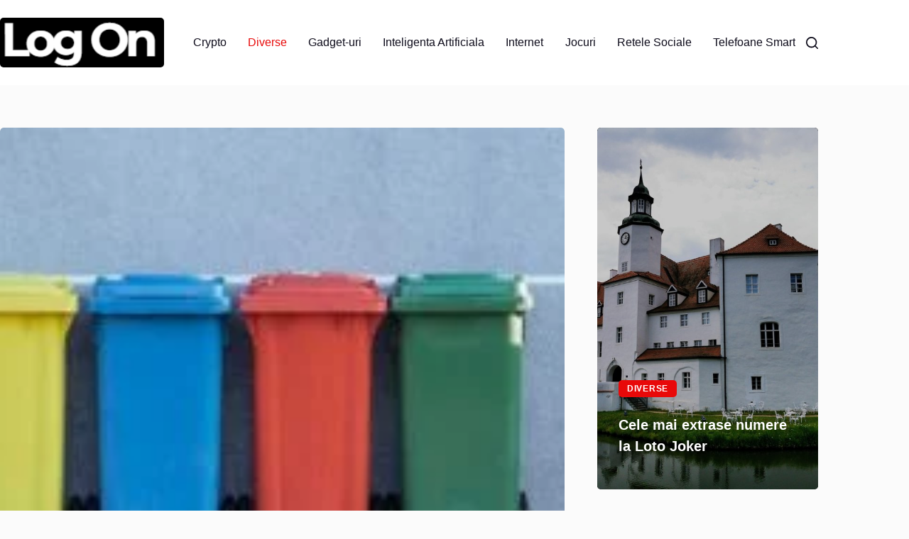

--- FILE ---
content_type: text/html; charset=UTF-8
request_url: https://logon.ro/cum-sa-alegi-o-pubela-de-gunoi-iata-ce-trebuie-sa-stii/
body_size: 39190
content:
<!doctype html><html lang="ro-RO"><head><script data-no-optimize="1">var litespeed_docref=sessionStorage.getItem("litespeed_docref");litespeed_docref&&(Object.defineProperty(document,"referrer",{get:function(){return litespeed_docref}}),sessionStorage.removeItem("litespeed_docref"));</script> <meta charset="UTF-8"><meta name="viewport" content="width=device-width, initial-scale=1, maximum-scale=5, viewport-fit=cover"><link rel="profile" href="https://gmpg.org/xfn/11"><title>Cum sa alegi o pubela de gunoi? Iata ce trebuie sa stii! - Log On</title><link rel="preload" href="/wp-content/uploads/blocksy/local-google-fonts/s/montserrat/v30/JTUSjIg1_i6t8kCHKm459WdhyyTh89ZNpQ.woff2" as="font" type="font/woff2" crossorigin="anonymous"><link rel="preload" href="/wp-content/uploads/blocksy/local-google-fonts/s/poppins/v23/pxiByp8kv8JHgFVrLBT5Z1JlFd2JQEl8qw.woff2" as="font" type="font/woff2" crossorigin="anonymous"><meta name="dc.title" content="Cum sa alegi o pubela de gunoi? Iata ce trebuie sa stii! - Log On"><meta name="dc.description" content="O casă amenajata cu bun gust, cu un mobilier functional, calitativ si eficient distribuit in camere este cea care ofera un nivel ridicat de confort locatarilor. Cu toate acestea, mai nimeni nu acorda atentie pubelei de gunoi. Este posibil ca pubela neadecvata sa strice semnificativ aspectul gradinii si armonia culorilor.&hellip;"><meta name="dc.relation" content="https://logon.ro/cum-sa-alegi-o-pubela-de-gunoi-iata-ce-trebuie-sa-stii/"><meta name="dc.source" content="https://logon.ro/"><meta name="dc.language" content="ro_RO"><meta name="description" content="O casă amenajata cu bun gust, cu un mobilier functional, calitativ si eficient distribuit in camere este cea care ofera un nivel ridicat de confort locatarilor. Cu toate acestea, mai nimeni nu acorda atentie pubelei de gunoi. Este posibil ca pubela neadecvata sa strice semnificativ aspectul gradinii si armonia culorilor.&hellip;"><meta name="robots" content="index, follow, max-snippet:-1, max-image-preview:large, max-video-preview:-1"><link rel="canonical" href="https://logon.ro/cum-sa-alegi-o-pubela-de-gunoi-iata-ce-trebuie-sa-stii/"><meta property="og:url" content="https://logon.ro/cum-sa-alegi-o-pubela-de-gunoi-iata-ce-trebuie-sa-stii/"><meta property="og:site_name" content="Log On"><meta property="og:locale" content="ro_RO"><meta property="og:type" content="article"><meta property="og:title" content="Cum sa alegi o pubela de gunoi? Iata ce trebuie sa stii! - Log On"><meta property="og:description" content="O casă amenajata cu bun gust, cu un mobilier functional, calitativ si eficient distribuit in camere este cea care ofera un nivel ridicat de confort locatarilor. Cu toate acestea, mai nimeni nu acorda atentie pubelei de gunoi. Este posibil ca pubela neadecvata sa strice semnificativ aspectul gradinii si armonia culorilor.&hellip;"><meta property="og:image" content="https://logon.ro/wp-content/uploads/2022/12/pawel-czerwinski-RkIsyD_AVvc-unsplash.jpg"><meta property="og:image:secure_url" content="https://logon.ro/wp-content/uploads/2022/12/pawel-czerwinski-RkIsyD_AVvc-unsplash.jpg"><meta property="og:image:width" content="1920"><meta property="og:image:height" content="1280"><meta property="fb:pages" content=""><meta property="fb:admins" content=""><meta property="fb:app_id" content=""><meta name="twitter:card" content="summary"><meta name="twitter:title" content="Cum sa alegi o pubela de gunoi? Iata ce trebuie sa stii! - Log On"><meta name="twitter:description" content="O casă amenajata cu bun gust, cu un mobilier functional, calitativ si eficient distribuit in camere este cea care ofera un nivel ridicat de confort locatarilor. Cu toate acestea, mai nimeni nu acorda atentie pubelei de gunoi. Este posibil ca pubela neadecvata sa strice semnificativ aspectul gradinii si armonia culorilor.&hellip;"><meta name="twitter:image" content="https://logon.ro/wp-content/uploads/2022/12/pawel-czerwinski-RkIsyD_AVvc-unsplash.jpg"><link rel='dns-prefetch' href='//fonts.googleapis.com' /><link rel="alternate" type="application/rss+xml" title="Log On &raquo; Flux" href="https://logon.ro/feed/" /> <script type="application/ld+json">{"@context":"https:\/\/schema.org\/","@type":"Article","datePublished":"2022-12-24T11:40:23+02:00","dateModified":"2025-09-30T22:16:39+03:00","mainEntityOfPage":{"@type":"WebPage","@id":"https:\/\/logon.ro\/cum-sa-alegi-o-pubela-de-gunoi-iata-ce-trebuie-sa-stii\/"},"headline":"Cum sa alegi o pubela de gunoi? Iata ce trebuie sa stii!","author":{"@type":"Person","name":"Puscasu Sever","url":"https:\/\/logon.ro\/author\/sever-puscasu\/"},"image":{"@type":"ImageObject","url":"https:\/\/logon.ro\/wp-content\/uploads\/2022\/12\/pawel-czerwinski-RkIsyD_AVvc-unsplash.jpg"},"publisher":{"@type":"Organization","name":"Logon","logo":{"@type":"ImageObject","url":"https:\/\/logon.ro\/wp-content\/uploads\/2022\/09\/logon.png","width":"191","height":"58"}},"description":"O cas\u0103 amenajata cu bun gust, cu un mobilier functional, calitativ si eficient distribuit in camere este cea care ofera un nivel ridicat de confort locatarilor. Cu toate acestea, mai nimeni nu acorda atentie pubelei de gunoi. Este posibil ca pubela neadecvata sa strice semnificativ aspectul gradinii si armonia culorilor.&hellip;"}</script> <style id='wp-img-auto-sizes-contain-inline-css'>img:is([sizes=auto i],[sizes^="auto," i]){contain-intrinsic-size:3000px 1500px}
/*# sourceURL=wp-img-auto-sizes-contain-inline-css */</style><style id="litespeed-ccss">img:is([sizes="auto"i],[sizes^="auto,"i]){contain-intrinsic-size:3000px 1500px}.wp-block-columns{align-items:normal!important;box-sizing:border-box;display:flex;flex-wrap:wrap!important}@media (min-width:782px){.wp-block-columns{flex-wrap:nowrap!important}}@media (max-width:781px){.wp-block-columns:not(.is-not-stacked-on-mobile)>.wp-block-column{flex-basis:100%!important}}@media (min-width:782px){.wp-block-columns:not(.is-not-stacked-on-mobile)>.wp-block-column{flex-basis:0%;flex-grow:1}.wp-block-columns:not(.is-not-stacked-on-mobile)>.wp-block-column[style*=flex-basis]{flex-grow:0}}:where(.wp-block-columns){margin-bottom:1.75em}.wp-block-column{flex-grow:1;min-width:0;overflow-wrap:break-word;word-break:break-word}.wp-block-column.is-vertically-aligned-center{align-self:center}.wp-block-column.is-vertically-aligned-center{width:100%}.wp-block-group{box-sizing:border-box}:where(.wp-block-group.wp-block-group-is-layout-constrained){position:relative}ul{box-sizing:border-box}.entry-content{counter-reset:footnotes}:root{--wp--preset--font-size--normal:16px;--wp--preset--font-size--huge:42px}.screen-reader-text{border:0;clip-path:inset(50%);height:1px;margin:-1px;overflow:hidden;padding:0;position:absolute;width:1px;word-wrap:normal!important}:where(figure){margin:0 0 1em}:root{--wp--preset--aspect-ratio--square:1;--wp--preset--aspect-ratio--4-3:4/3;--wp--preset--aspect-ratio--3-4:3/4;--wp--preset--aspect-ratio--3-2:3/2;--wp--preset--aspect-ratio--2-3:2/3;--wp--preset--aspect-ratio--16-9:16/9;--wp--preset--aspect-ratio--9-16:9/16;--wp--preset--color--black:#000000;--wp--preset--color--cyan-bluish-gray:#abb8c3;--wp--preset--color--white:#ffffff;--wp--preset--color--pale-pink:#f78da7;--wp--preset--color--vivid-red:#cf2e2e;--wp--preset--color--luminous-vivid-orange:#ff6900;--wp--preset--color--luminous-vivid-amber:#fcb900;--wp--preset--color--light-green-cyan:#7bdcb5;--wp--preset--color--vivid-green-cyan:#00d084;--wp--preset--color--pale-cyan-blue:#8ed1fc;--wp--preset--color--vivid-cyan-blue:#0693e3;--wp--preset--color--vivid-purple:#9b51e0;--wp--preset--color--palette-color-1:var(--theme-palette-color-1, #e80909);--wp--preset--color--palette-color-2:var(--theme-palette-color-2, #FF3232);--wp--preset--color--palette-color-3:var(--theme-palette-color-3, #6e6d76);--wp--preset--color--palette-color-4:var(--theme-palette-color-4, #0e0c1b);--wp--preset--color--palette-color-5:var(--theme-palette-color-5, #DFDFE2);--wp--preset--color--palette-color-6:var(--theme-palette-color-6, #F4F4F5);--wp--preset--color--palette-color-7:var(--theme-palette-color-7, #FBFBFB);--wp--preset--color--palette-color-8:var(--theme-palette-color-8, #ffffff);--wp--preset--gradient--vivid-cyan-blue-to-vivid-purple:linear-gradient(135deg,rgba(6,147,227,1) 0%,rgb(155,81,224) 100%);--wp--preset--gradient--light-green-cyan-to-vivid-green-cyan:linear-gradient(135deg,rgb(122,220,180) 0%,rgb(0,208,130) 100%);--wp--preset--gradient--luminous-vivid-amber-to-luminous-vivid-orange:linear-gradient(135deg,rgba(252,185,0,1) 0%,rgba(255,105,0,1) 100%);--wp--preset--gradient--luminous-vivid-orange-to-vivid-red:linear-gradient(135deg,rgba(255,105,0,1) 0%,rgb(207,46,46) 100%);--wp--preset--gradient--very-light-gray-to-cyan-bluish-gray:linear-gradient(135deg,rgb(238,238,238) 0%,rgb(169,184,195) 100%);--wp--preset--gradient--cool-to-warm-spectrum:linear-gradient(135deg,rgb(74,234,220) 0%,rgb(151,120,209) 20%,rgb(207,42,186) 40%,rgb(238,44,130) 60%,rgb(251,105,98) 80%,rgb(254,248,76) 100%);--wp--preset--gradient--blush-light-purple:linear-gradient(135deg,rgb(255,206,236) 0%,rgb(152,150,240) 100%);--wp--preset--gradient--blush-bordeaux:linear-gradient(135deg,rgb(254,205,165) 0%,rgb(254,45,45) 50%,rgb(107,0,62) 100%);--wp--preset--gradient--luminous-dusk:linear-gradient(135deg,rgb(255,203,112) 0%,rgb(199,81,192) 50%,rgb(65,88,208) 100%);--wp--preset--gradient--pale-ocean:linear-gradient(135deg,rgb(255,245,203) 0%,rgb(182,227,212) 50%,rgb(51,167,181) 100%);--wp--preset--gradient--electric-grass:linear-gradient(135deg,rgb(202,248,128) 0%,rgb(113,206,126) 100%);--wp--preset--gradient--midnight:linear-gradient(135deg,rgb(2,3,129) 0%,rgb(40,116,252) 100%);--wp--preset--gradient--juicy-peach:linear-gradient(to right, #ffecd2 0%, #fcb69f 100%);--wp--preset--gradient--young-passion:linear-gradient(to right, #ff8177 0%, #ff867a 0%, #ff8c7f 21%, #f99185 52%, #cf556c 78%, #b12a5b 100%);--wp--preset--gradient--true-sunset:linear-gradient(to right, #fa709a 0%, #fee140 100%);--wp--preset--gradient--morpheus-den:linear-gradient(to top, #30cfd0 0%, #330867 100%);--wp--preset--gradient--plum-plate:linear-gradient(135deg, #667eea 0%, #764ba2 100%);--wp--preset--gradient--aqua-splash:linear-gradient(15deg, #13547a 0%, #80d0c7 100%);--wp--preset--gradient--love-kiss:linear-gradient(to top, #ff0844 0%, #ffb199 100%);--wp--preset--gradient--new-retrowave:linear-gradient(to top, #3b41c5 0%, #a981bb 49%, #ffc8a9 100%);--wp--preset--gradient--plum-bath:linear-gradient(to top, #cc208e 0%, #6713d2 100%);--wp--preset--gradient--high-flight:linear-gradient(to right, #0acffe 0%, #495aff 100%);--wp--preset--gradient--teen-party:linear-gradient(-225deg, #FF057C 0%, #8D0B93 50%, #321575 100%);--wp--preset--gradient--fabled-sunset:linear-gradient(-225deg, #231557 0%, #44107A 29%, #FF1361 67%, #FFF800 100%);--wp--preset--gradient--arielle-smile:radial-gradient(circle 248px at center, #16d9e3 0%, #30c7ec 47%, #46aef7 100%);--wp--preset--gradient--itmeo-branding:linear-gradient(180deg, #2af598 0%, #009efd 100%);--wp--preset--gradient--deep-blue:linear-gradient(to right, #6a11cb 0%, #2575fc 100%);--wp--preset--gradient--strong-bliss:linear-gradient(to right, #f78ca0 0%, #f9748f 19%, #fd868c 60%, #fe9a8b 100%);--wp--preset--gradient--sweet-period:linear-gradient(to top, #3f51b1 0%, #5a55ae 13%, #7b5fac 25%, #8f6aae 38%, #a86aa4 50%, #cc6b8e 62%, #f18271 75%, #f3a469 87%, #f7c978 100%);--wp--preset--gradient--purple-division:linear-gradient(to top, #7028e4 0%, #e5b2ca 100%);--wp--preset--gradient--cold-evening:linear-gradient(to top, #0c3483 0%, #a2b6df 100%, #6b8cce 100%, #a2b6df 100%);--wp--preset--gradient--mountain-rock:linear-gradient(to right, #868f96 0%, #596164 100%);--wp--preset--gradient--desert-hump:linear-gradient(to top, #c79081 0%, #dfa579 100%);--wp--preset--gradient--ethernal-constance:linear-gradient(to top, #09203f 0%, #537895 100%);--wp--preset--gradient--happy-memories:linear-gradient(-60deg, #ff5858 0%, #f09819 100%);--wp--preset--gradient--grown-early:linear-gradient(to top, #0ba360 0%, #3cba92 100%);--wp--preset--gradient--morning-salad:linear-gradient(-225deg, #B7F8DB 0%, #50A7C2 100%);--wp--preset--gradient--night-call:linear-gradient(-225deg, #AC32E4 0%, #7918F2 48%, #4801FF 100%);--wp--preset--gradient--mind-crawl:linear-gradient(-225deg, #473B7B 0%, #3584A7 51%, #30D2BE 100%);--wp--preset--gradient--angel-care:linear-gradient(-225deg, #FFE29F 0%, #FFA99F 48%, #FF719A 100%);--wp--preset--gradient--juicy-cake:linear-gradient(to top, #e14fad 0%, #f9d423 100%);--wp--preset--gradient--rich-metal:linear-gradient(to right, #d7d2cc 0%, #304352 100%);--wp--preset--gradient--mole-hall:linear-gradient(-20deg, #616161 0%, #9bc5c3 100%);--wp--preset--gradient--cloudy-knoxville:linear-gradient(120deg, #fdfbfb 0%, #ebedee 100%);--wp--preset--gradient--soft-grass:linear-gradient(to top, #c1dfc4 0%, #deecdd 100%);--wp--preset--gradient--saint-petersburg:linear-gradient(135deg, #f5f7fa 0%, #c3cfe2 100%);--wp--preset--gradient--everlasting-sky:linear-gradient(135deg, #fdfcfb 0%, #e2d1c3 100%);--wp--preset--gradient--kind-steel:linear-gradient(-20deg, #e9defa 0%, #fbfcdb 100%);--wp--preset--gradient--over-sun:linear-gradient(60deg, #abecd6 0%, #fbed96 100%);--wp--preset--gradient--premium-white:linear-gradient(to top, #d5d4d0 0%, #d5d4d0 1%, #eeeeec 31%, #efeeec 75%, #e9e9e7 100%);--wp--preset--gradient--clean-mirror:linear-gradient(45deg, #93a5cf 0%, #e4efe9 100%);--wp--preset--gradient--wild-apple:linear-gradient(to top, #d299c2 0%, #fef9d7 100%);--wp--preset--gradient--snow-again:linear-gradient(to top, #e6e9f0 0%, #eef1f5 100%);--wp--preset--gradient--confident-cloud:linear-gradient(to top, #dad4ec 0%, #dad4ec 1%, #f3e7e9 100%);--wp--preset--gradient--glass-water:linear-gradient(to top, #dfe9f3 0%, white 100%);--wp--preset--gradient--perfect-white:linear-gradient(-225deg, #E3FDF5 0%, #FFE6FA 100%);--wp--preset--font-size--small:13px;--wp--preset--font-size--medium:20px;--wp--preset--font-size--large:clamp(22px, 1.375rem + ((1vw - 3.2px) * 0.625), 30px);--wp--preset--font-size--x-large:clamp(30px, 1.875rem + ((1vw - 3.2px) * 1.563), 50px);--wp--preset--font-size--xx-large:clamp(45px, 2.813rem + ((1vw - 3.2px) * 2.734), 80px);--wp--preset--spacing--20:0.44rem;--wp--preset--spacing--30:0.67rem;--wp--preset--spacing--40:1rem;--wp--preset--spacing--50:1.5rem;--wp--preset--spacing--60:2.25rem;--wp--preset--spacing--70:3.38rem;--wp--preset--spacing--80:5.06rem;--wp--preset--shadow--natural:6px 6px 9px rgba(0, 0, 0, 0.2);--wp--preset--shadow--deep:12px 12px 50px rgba(0, 0, 0, 0.4);--wp--preset--shadow--sharp:6px 6px 0px rgba(0, 0, 0, 0.2);--wp--preset--shadow--outlined:6px 6px 0px -3px rgba(255, 255, 255, 1), 6px 6px rgba(0, 0, 0, 1);--wp--preset--shadow--crisp:6px 6px 0px rgba(0, 0, 0, 1)}:root{--wp--style--global--content-size:var(--theme-block-max-width);--wp--style--global--wide-size:var(--theme-block-wide-max-width)}:where(body){margin:0}:root{--wp--style--block-gap:var(--theme-content-spacing)}:root :where(.is-layout-flow)>:first-child{margin-block-start:0}:root :where(.is-layout-flow)>:last-child{margin-block-end:0}:root :where(.is-layout-flow)>*{margin-block-start:var(--theme-content-spacing);margin-block-end:0}:root :where(.is-layout-constrained)>:first-child{margin-block-start:0}:root :where(.is-layout-constrained)>:last-child{margin-block-end:0}:root :where(.is-layout-constrained)>*{margin-block-start:var(--theme-content-spacing);margin-block-end:0}:root :where(.is-layout-flex){gap:var(--theme-content-spacing)}.is-layout-constrained>:where(:not(.alignleft):not(.alignright):not(.alignfull)){max-width:var(--wp--style--global--content-size);margin-left:auto!important;margin-right:auto!important}body .is-layout-flex{display:flex}.is-layout-flex{flex-wrap:wrap;align-items:center}.is-layout-flex>:is(*,div){margin:0}body{padding-top:0;padding-right:0;padding-bottom:0;padding-left:0}.has-medium-font-size{font-size:var(--wp--preset--font-size--medium)!important}:root{--theme-border:none;--theme-list-indent:2.5em;--true:initial;--false:"";--has-link-decoration:var(--true);--has-transparent-header:0;--theme-container-width:min(100%, var(--theme-container-width-base));--theme-container-width-base:calc(var(--theme-container-edge-spacing, 90vw) - var(--theme-frame-size, 0px) * 2);--theme-font-stack-default:-apple-system, BlinkMacSystemFont, "Segoe UI", Roboto, Helvetica, Arial, sans-serif, "Apple Color Emoji", "Segoe UI Emoji", "Segoe UI Symbol"}@supports not (aspect-ratio:auto){.ct-media-container img{position:absolute;width:100%;height:100%}.ct-media-container:before{display:block;content:"";width:100%;padding-bottom:100%}}html{-webkit-text-size-adjust:100%;scroll-behavior:smooth}body{overflow-x:hidden;overflow-wrap:break-word;-moz-osx-font-smoothing:grayscale;-webkit-font-smoothing:antialiased}*,*::before,*::after{box-sizing:border-box}body,p,h1,h2,h3,ul,li,form,figure,button{margin:0;padding:0;border:none;font:inherit}input{margin:0}img{height:auto;max-width:100%;vertical-align:middle}figure{display:block}body{color:var(--theme-text-color)}h1{color:var(--theme-heading-color,var(--theme-heading-1-color,var(--theme-headings-color)))}h2{color:var(--theme-heading-color,var(--theme-heading-2-color,var(--theme-headings-color)))}h3{color:var(--theme-heading-color,var(--theme-heading-3-color,var(--theme-headings-color)))}@media (max-width:689.98px){.ct-hidden-sm{display:none!important}}@media (min-width:690px) and (max-width:999.98px){.ct-hidden-md{display:none!important}}@media (min-width:1000px){.ct-hidden-lg{display:none!important}}.screen-reader-text{background:#fff0}body,h1,h2,h3,figcaption,.ct-label,.entry-meta,.mobile-menu a,.menu .ct-menu-link,.ct-widget>*{font-family:var(--theme-font-family);font-size:var(--theme-font-size);font-weight:var(--theme-font-weight);font-style:var(--theme-font-style,inherit);line-height:var(--theme-line-height);letter-spacing:var(--theme-letter-spacing);text-transform:var(--theme-text-transform);-webkit-text-decoration:var(--theme-text-decoration);text-decoration:var(--theme-text-decoration)}.screen-reader-text{position:absolute!important;word-wrap:normal!important;overflow-wrap:normal!important;width:1px;height:1px;border:0;padding:0;margin:-1px;overflow:hidden;clip-path:inset(50%);clip:rect(1px,1px,1px,1px)}p{margin-block-end:var(--theme-content-spacing)}ul{padding-inline-start:var(--theme-list-indent);margin-block-end:var(--theme-content-spacing)}h1,h2,h3{margin-block-end:calc(var(--has-theme-content-spacing, 1)*(.3em + 10px))}h2:where(:last-child){margin-block-end:0}:is(.is-layout-flow,.is-layout-constrained)>*:where(:not(h1,h2,h3,h4,h5,h6)){margin-block-start:0;margin-block-end:var(--theme-content-spacing)}:is(.is-layout-flow,.is-layout-constrained) :where(h1,h2,h3,h4,h5,h6){margin-block-end:calc(var(--has-theme-content-spacing, 1)*(.3em + 10px))}.menu-container ul,.entry-meta{list-style-type:none;margin-bottom:0;padding-inline-start:0}ul:last-child,ul li:last-child,.wp-block-columns:last-child{margin-bottom:0}.ct-icon{width:var(--theme-icon-size,15px);height:var(--theme-icon-size,15px);fill:var(--theme-icon-color,var(--theme-text-color))}.ct-icon{position:relative}[class*=ct-media-container]{display:inline-flex;overflow:hidden;isolation:isolate;vertical-align:middle}.ct-media-container{position:relative;width:100%}.ct-media-container img{width:inherit;border-radius:inherit;object-fit:var(--theme-object-fit,cover)}.ct-media-container-static img{aspect-ratio:1/1}a{color:var(--theme-link-initial-color);-webkit-text-decoration:var(--has-link-decoration,var(--theme-text-decoration,none));text-decoration:var(--has-link-decoration,var(--theme-text-decoration,none))}.ct-ajax-loader{position:absolute;inset:0;z-index:0;margin:auto;display:flex;border-radius:100%;width:var(--loader-size,20px);height:var(--loader-size,20px);color:var(--loader-color,#c5cbd0)}:is([data-label=left],[data-label=right]){column-gap:.5em}[data-label=right] .ct-label{order:2}input:is([type=url],[type=tel],[type=text],[type=time],[type=date],[type=datetime],[type=datetime-local],[type=email],[type=number],[type=search],[type=password]){font-family:var(--theme-form-font-family);font-size:var(--theme-form-font-size,16px);font-weight:var(--theme-form-font-weight);font-style:var(--theme-form-font-style,inherit);line-height:var(--theme-form-line-height);letter-spacing:var(--theme-form-letter-spacing);text-transform:var(--theme-form-text-transform);-webkit-text-decoration:var(--theme-form-text-decoration);text-decoration:var(--theme-form-text-decoration)}input:is([type=url],[type=tel],[type=text],[type=time],[type=date],[type=datetime],[type=datetime-local],[type=email],[type=number],[type=search],[type=password]){appearance:none;width:var(--has-width,var(--theme-form-field-width,100%));height:var(--has-height,var(--theme-form-field-height,40px));color:var(--theme-form-text-initial-color,var(--theme-text-color));padding:var(--has-classic-forms,var(--theme-form-field-padding,0 15px));border-width:var(--theme-form-field-border-width,1px);border-style:var(--theme-form-field-border-style,solid);border-color:var(--theme-form-field-border-initial-color);border-radius:var(--has-classic-forms,var(--theme-form-field-border-radius,3px));background-color:var(--has-classic-forms,var(--theme-form-field-background-initial-color))}.entry-meta{color:var(--theme-text-color);--theme-link-initial-color:var(--theme-text-color)}.entry-meta li{display:inline-block}.entry-meta li:not(:last-of-type){margin-inline-end:9px}.entry-meta li:after{margin-inline-start:9px}.entry-meta li:after,.entry-meta li [class*=ct-media-container]{position:relative;top:-.1em;vertical-align:var(--vertical-align,middle)}.entry-meta li [class*=ct-media-container]{border-radius:100%;margin-inline-end:.5em}.entry-meta[data-type*=slash] li:not(:last-of-type):after{content:"/";--vertical-align:baseline}.entry-meta :is([data-type=pill],[data-type=underline]) a{display:inline-flex;align-items:center;margin-top:2px;margin-bottom:2px}.entry-meta [data-type=pill] a{min-height:25px;padding:0 8px;border-radius:3px;background:var(--theme-button-background-initial-color);--theme-link-initial-color:var(--theme-button-text-initial-color);--theme-link-hover-color:var(--theme-button-text-hover-color)}:target{scroll-margin-top:calc(var(--admin-bar, 0px) + var(--theme-frame-size, 0px) + var(--scroll-margin-top, 0px) + var(--scroll-margin-top-offset, 0px))}[data-header*=sticky]{--scroll-margin-top-offset:calc((var(--header-sticky-height, var(--header-height, 0px)) * var(--has-transparent-header) * (var(--sticky-shrink, 100) / 100)) + var(--header-sticky-height, var(--header-height, 0px)) * (1 - var(--has-transparent-header)) * (var(--sticky-shrink, 100) / 100))}[type=submit],.wp-element-button{display:inline-flex;align-items:center;justify-content:center;min-height:var(--theme-button-min-height);padding:var(--theme-button-padding);border:none;appearance:none;text-align:center;border-radius:var(--theme-button-border-radius,3px);--has-link-decoration:var(--false)}@media (max-width:479.98px){[type=submit],.wp-element-button{--padding:5px 15px}}[type=submit],.wp-element-button{position:relative;color:var(--theme-button-text-initial-color);border:var(--theme-button-border);background-color:var(--theme-button-background-initial-color)}@media (hover:hover){@supports (filter:blur()){[type=submit]:before,.wp-element-button:before{display:var(--theme-button-shadow,block);position:absolute;z-index:-1;content:"";inset-inline:10px;inset-block:12px 0;opacity:0;border-radius:inherit;background:inherit;filter:blur(11px)}}}[type=submit],.wp-element-button{font-family:var(--theme-button-font-family,var(--theme-font-family));font-size:var(--theme-button-font-size);font-weight:var(--theme-button-font-weight);font-style:var(--theme-button-font-style);line-height:var(--theme-button-line-height);letter-spacing:var(--theme-button-letter-spacing);text-transform:var(--theme-button-text-transform);-webkit-text-decoration:var(--theme-button-text-decoration);text-decoration:var(--theme-button-text-decoration)}[class*=ct-toggle]{display:flex;align-items:center;justify-content:center;position:var(--toggle-button-position,relative);z-index:var(--toggle-button-z-index,initial);appearance:none;width:var(--toggle-button-size);height:var(--toggle-button-size);flex:0 0 var(--toggle-button-size);margin-block:var(--toggle-button-margin-block,initial);margin-inline:var(--toggle-button-margin-start,auto) var(--toggle-button-margin-end,0);padding:var(--toggle-button-padding,0)!important;box-shadow:var(--toggle-button-shadow,none)!important;border-radius:var(--toggle-button-radius,0)!important;border-width:var(--toggle-button-border-width,0)!important;border-style:var(--toggle-button-border-style,solid)!important;border-color:var(--toggle-button-border-color,transparent)!important;background:var(--toggle-button-background,transparent)!important}[class*=ct-toggle] svg{transform:var(--toggle-icon-transform)}[class*=ct-toggle-close]{top:var(--toggle-button-top,initial);inset-inline-end:var(--toggle-button-inset-end,0);--theme-icon-size:12px;--theme-icon-color:rgba(255, 255, 255, 0.7)}[class*=ct-toggle-close][data-type=type-1]{--outline-offset:5px}.ct-featured-image{margin-left:auto;margin-right:auto}.ct-featured-image .ct-media-container{border-radius:var(--theme-border-radius)}.ct-featured-image:not(.alignfull){width:var(--theme-block-width)}.ct-featured-image:not(.alignwide):not(.alignfull){max-width:var(--theme-block-max-width)}@media (max-width:999.98px){.ct-featured-image{padding-bottom:30px}}@media (min-width:1000px){.ct-featured-image{padding-bottom:50px}}.ct-featured-image figcaption{font-size:14px;text-align:center;margin-top:5px}nav[class*=menu] .ct-menu-link{color:var(--theme-link-initial-color);--theme-icon-color:var(--theme-link-initial-color)}nav[class*=menu] li[class*=current-menu-]>.ct-menu-link{color:var(--theme-link-active-color,var(--theme-link-hover-color))}.menu{display:flex;gap:var(--menu-items-gap,0)}.menu li.menu-item{display:flex;align-items:center}.menu>li>.ct-menu-link{height:var(--menu-item-height,100%);justify-content:var(--menu-item-alignment,center);--menu-item-padding:0 calc(var(--menu-items-spacing, 25px) / 2)}.ct-menu-link{display:flex;align-items:center;position:relative;width:100%;border-radius:var(--menu-item-radius,inherit)}.ct-menu-link:not(:empty){padding:var(--menu-item-padding,0)}[data-stretch]{width:100%}[data-stretch]>.menu{flex:1;justify-content:space-between}[data-menu]>ul>li>a:before,[data-menu]>ul>li>a:after{position:absolute;left:var(--menu-indicator-left,0);right:var(--menu-indicator-right,0);margin:var(--menu-indicator-margin,0);height:var(--menu-indicator-height,2px);opacity:var(--menu-indicator-opacity,0);background-color:var(--menu-indicator-hover-color,var(--theme-palette-color-2))}[data-menu]>ul>li>a:before{top:var(--menu-indicator-y-position,0)}[data-menu]>ul>li>a:after{bottom:var(--menu-indicator-y-position,0)}[data-menu]>ul>li[class*=current-menu-]>a:before,[data-menu]>ul>li[class*=current-menu-]>a:after{background-color:var(--menu-indicator-active-color,var(--menu-indicator-hover-color,var(--theme-palette-color-2)))}[data-responsive=no]{overflow:hidden}.mobile-menu{width:100%}.mobile-menu li{display:flex;flex-direction:column;align-items:var(--horizontal-alignment)}.mobile-menu .ct-menu-link{text-align:var(--text-horizontal-alignment);justify-content:var(--horizontal-alignment);--menu-item-padding:var(--items-vertical-spacing, 5px) 0}#header{position:relative;z-index:50}@media (max-width:999.98px){#header [data-device=desktop]{display:none}}@media (min-width:1000px){#header [data-device=mobile]{display:none}}#header [data-row]{position:var(--position,relative);box-shadow:var(--theme-box-shadow);border-top:var(--theme-border-top);border-bottom:var(--theme-border-bottom);backdrop-filter:blur(var(--theme-backdrop-blur))}#header [data-row]>div{min-height:var(--shrink-height,var(--height));border-top:var(--theme-border-top);border-bottom:var(--theme-border-bottom)}#header [data-row*=middle]{z-index:2}#header [data-column]{min-height:inherit}#header [data-column=start],#header [data-column=end]{min-width:0}#header [data-items]{width:100%}#header [data-column-set="2"]>div{display:grid;grid-template-columns:auto auto}[data-placements]{display:grid}[data-column=end]>[data-items=primary]{justify-content:flex-end}#header [data-items]{display:flex;align-items:center;min-width:0}#header [data-items]>*{margin:var(--margin,0 10px)}[data-column=start] [data-items=primary]>*:first-child{--margin:0 10px 0 0}[data-column=end] [data-items=primary]>*:last-child{--margin:0 0 0 10px}.ct-header-search,.ct-header-trigger{--theme-link-initial-color:var(--theme-text-color)}.ct-header-search .ct-label,.ct-header-trigger .ct-label{color:var(--theme-link-initial-color)}[class*=header-menu]{display:flex;align-items:center;height:100%;min-width:0}[class*=header-menu] .menu{height:inherit}[class*=header-menu] .menu>li>.ct-menu-link{white-space:nowrap}#search-modal{--vertical-alignment:initial}#search-modal input{--has-classic-forms:var(--false);--theme-form-field-border-width:0 0 1px 0;--search-input-additional-padding:10px}@media (max-width:689.98px){#search-modal input{--theme-form-font-size:22px;--theme-form-field-height:70px;--theme-form-field-padding:0px;margin-bottom:25px}}@media (min-width:690px){#search-modal input{--theme-form-font-size:35px;--theme-form-field-height:90px;--theme-form-field-padding:0 50px 0 0;margin-bottom:35px}}#search-modal form{display:block;margin:auto;width:100%;max-width:var(--max-width,800px)}@media (max-width:999.98px){#search-modal form{--max-width:90%;--search-button-size:40px}}@media (min-width:690px){#search-modal form{--search-button-size:48px}}#search-modal form .ct-search-form-controls{position:absolute;inset-inline-end:0}@media (max-width:689.98px){#search-modal form .ct-search-form-controls{top:15px}}@media (min-width:690px){#search-modal form .ct-search-form-controls{top:21px}}#search-modal form .ct-search-form-controls button{--theme-button-border-radius:100%;--theme-icon-size:calc(100% / 3)}.ct-header-trigger .ct-icon rect{transform-origin:50% 50%}.ct-header-trigger .ct-icon[data-type=type-3] rect:nth-child(1),.ct-header-trigger .ct-icon[data-type=type-3] rect:nth-child(3){width:12px}.ct-header-trigger .ct-icon[data-type=type-3] rect:nth-child(1){x:6px}.site-branding{display:flex;text-align:var(--horizontal-alignment)}.site-branding:not([data-logo=top]){align-items:center}.site-logo-container{position:relative;line-height:0;height:var(--logo-shrink-height,var(--logo-max-height,50px))}.site-logo-container img{width:auto;max-width:initial;object-fit:contain}.site-logo-container img{height:inherit;vertical-align:initial}.sticky-logo{display:none}#offcanvas .ct-panel-content-inner{--margin:0 0 20px 0}#offcanvas .ct-panel-content-inner>*{margin:var(--margin)}#offcanvas .ct-panel-content-inner>*:first-child{margin-top:0}#offcanvas .ct-panel-content-inner>*:last-child{margin-bottom:0}@media (max-width:999.98px){#offcanvas [data-device=desktop]{display:none}}@media (min-width:1000px){#offcanvas [data-device=mobile]{display:none}}.ct-search-form{position:relative;display:flex;isolation:isolate;--theme-link-initial-color:var(--theme-text-color)}.ct-search-form input{z-index:2}.ct-search-form input::-webkit-search-cancel-button{-webkit-appearance:none}.ct-search-form[data-form-controls=inside] .wp-element-button{transform:none;box-shadow:none;border-radius:var(--has-classic-forms,var(--theme-form-field-border-radius,3px));border-start-start-radius:0;border-end-start-radius:0;border-width:var(--theme-form-field-border-width,1px);border-style:var(--theme-form-field-border-style,solid);border-color:var(--theme-form-field-border-initial-color);--theme-icon-size:13px;--theme-button-text-initial-color:var(--theme-text-color);--theme-button-text-hover-color:var(--theme-form-field-border-focus-color);--theme-button-background-initial-color:var(--has-classic-forms, var(--theme-form-field-background-initial-color));--theme-button-background-hover-color:var(--has-classic-forms, var(--theme-form-field-background-initial-color))}.ct-search-form[data-form-controls=inside]:not([data-taxonomy-filter=true]) [data-button*=icon]{border-inline-start:0}.ct-search-form[data-form-controls=inside] input{border-inline-end:0;border-start-end-radius:0;border-end-end-radius:0}.ct-search-form .ct-search-form-controls{display:flex;z-index:2}.ct-search-form .wp-element-button{white-space:nowrap;--theme-button-min-height:var(--search-button-size, var(--theme-form-field-height, 40px))}.ct-search-form .wp-element-button[data-button*=icon]{padding:initial;width:var(--search-button-size,var(--theme-form-field-height,40px));--theme-icon-color:currentColor}.ct-search-form .ct-ajax-loader{opacity:0;--loader-size:18px}.ct-dynamic-data a{--theme-link-initial-color:initial}.ct-dynamic-media{display:flex}.ct-dynamic-media .ct-dynamic-media-inner{position:relative;width:100%;height:100%;overflow:hidden;will-change:transform}[data-behaviour*=side] .ct-panel-inner{position:absolute;inset-block:0;height:calc(100% - var(--side-panel-offset, 0px)*2);width:calc(100% - var(--side-panel-offset, 0px)*2);max-width:var(--side-panel-width,500px);margin:var(--side-panel-offset,0);box-shadow:var(--theme-box-shadow);border-radius:var(--side-panel-border-radius,0)}[data-behaviour*=left-side] .ct-panel-inner{align-self:flex-start;transform:translate3d(var(--theme-panel-reveal-left,-20%),0,0)}.ct-panel{flex-direction:column;position:fixed;z-index:999999;inset:var(--admin-bar,0)0 0 0;opacity:0;display:none}.ct-panel .ct-panel-inner{display:flex;flex-direction:column}@media (max-width:689.98px){.ct-panel .ct-panel-inner{--panel-padding:25px}}.ct-panel-actions{display:flex;align-items:center;padding-inline:var(--panel-padding,35px)}@media (max-width:689.98px){.ct-panel-actions{padding-top:20px}}@media (min-width:690px){.ct-panel-actions{padding-top:30px}}.ct-panel-actions .ct-toggle-close{--toggle-button-padding:10px;--toggle-button-margin-end:-10px;--toggle-button-margin-block:-10px}.ct-panel-content{flex:1;min-height:0;display:flex;flex-direction:column;justify-content:var(--vertical-alignment,flex-start)}.ct-panel-content-inner{display:flex;flex-direction:column;align-items:var(--horizontal-alignment,flex-start);height:var(--panel-content-height,auto);overflow-y:auto;padding:var(--panel-padding,35px)}#main-container{display:flex;flex-direction:column;position:relative;min-height:calc(100vh - var(--admin-bar, 0px) - var(--theme-frame-size, 0px)*2);overflow:hidden;overflow:clip}#main-container .site-main{flex-grow:1}[class*=ct-container]{margin-inline:auto}.ct-container{width:var(--theme-container-width)}.ct-container{max-width:var(--theme-normal-container-max-width)}.is-layout-constrained>:where(:not(.alignleft):not(.alignright):not(.alignfull)){width:var(--theme-block-width)}.is-width-constrained{margin-inline:auto;width:var(--theme-container-width);max-width:var(--theme-block-max-width)}[data-vertical-spacing*=top]{padding-top:var(--theme-content-vertical-spacing)}[data-vertical-spacing*=bottom]{padding-bottom:var(--theme-content-vertical-spacing)}[class*=ct-container]>article{--has-background:var(--has-boxed);--has-boxed-structure:var(--has-boxed);--wp--style--global--content-size:var(--theme-block-max-width);--wp--style--global--wide-size:var(--theme-block-wide-max-width);border:var(--has-boxed,var(--theme-boxed-content-border));padding:var(--has-boxed,var(--theme-boxed-content-spacing));box-shadow:var(--has-boxed,var(--theme-boxed-content-box-shadow));border-radius:var(--has-boxed,var(--theme-boxed-content-border-radius));margin-inline:var(--has-boxed-structure,auto);width:var(--has-boxed-structure,var(--theme-container-width));max-width:var(--has-boxed-structure,var(--theme-boxed-content-max-width))}.entry-content:after{display:table;clear:both;content:""}.hero-section[data-type=type-1]{text-align:var(--alignment);margin-bottom:var(--margin-bottom,40px)}.entry-header>*:not(:first-child){margin-top:var(--itemSpacing,20px)}.entry-header .page-title{margin-bottom:0}[data-sidebar]{display:grid;grid-template-columns:var(--grid-template-columns,100%);grid-column-gap:var(--sidebar-gap,4%);grid-row-gap:50px}[data-sidebar]>aside{order:var(--sidebar-order)}@media (min-width:1000px){[data-sidebar=right]{--grid-template-columns:minmax(100px, 1fr) var(--sidebar-width, 27%)}}[data-prefix] div[data-sidebar]>article{--has-wide:var(--false);--has-boxed-structure:var(--false)}.ct-sidebar{position:relative;z-index:1}.ct-sidebar .ct-widget{color:var(--theme-text-color)}.ct-sidebar .ct-widget:not(:last-child){margin-bottom:var(--sidebar-widgets-spacing,40px)}@media (min-width:1000px){.ct-sidebar[data-sticky=sidebar]{position:sticky;top:calc(var(--sidebar-offset, 50px) + var(--admin-bar, 0px) + var(--theme-frame-size, 0px) + var(--header-sticky-height, 0px)*var(--sticky-shrink, 100)/100)}}@media (min-width:1000px){[data-vertical-spacing="top:bottom"]{--sidebar-helper-top:calc(var(--theme-content-vertical-spacing) * -1);--sidebar-helper-height:calc(100% + var(--theme-content-vertical-spacing) * 2)}}.ct-header .ct-search-box{width:100%;max-width:var(--max-width,250px)}[data-header*="type-1"] .ct-header [data-id="logo"] .site-logo-container{--logo-max-height:70px}[data-header*="type-1"] .ct-header [data-id="logo"]{--margin:0px !important;--horizontal-alignment:center}[data-header*="type-1"] .ct-header [data-id="menu"]>ul>li>a{--menu-item-height:70%;--theme-font-weight:500;--theme-text-transform:none;--theme-font-size:16px;--theme-line-height:1.3;--theme-link-initial-color:var(--theme-text-color);--theme-link-hover-color:var(--theme-palette-color-1)}[data-header*="type-1"] .ct-header [data-id="menu"]{--menu-indicator-hover-color:var(--theme-palette-color-1);--margin:5px !important}[data-header*="type-1"] .ct-header [data-row*="middle"]{--height:120px;background-color:var(--theme-palette-color-8);background-image:none;--theme-border-top:none;--theme-border-bottom:none;--theme-box-shadow:none}[data-header*="type-1"] .ct-header [data-row*="middle"]>div{--theme-border-top:none;--theme-border-bottom:none}[data-header*="type-1"]{--sticky-shrink:70;--header-height:120px;--header-sticky-height:120px;--header-sticky-animation-speed:0.2s;--header-sticky-offset:0px}[data-header*="type-1"] [data-id="mobile-menu"]{--items-vertical-spacing:5px;--theme-font-weight:500;--theme-font-size:20px;--theme-link-initial-color:var(--theme-palette-color-8);--theme-link-hover-color:var(--theme-palette-color-5);--mobile-menu-divider:none}[data-header*="type-1"] #offcanvas{background-color:rgb(0 0 0/.6);--theme-box-shadow:0px 0px 70px rgba(0, 0, 0, 0.35);--side-panel-width:650px;--panel-content-height:100%}[data-header*="type-1"] #offcanvas .ct-panel-inner{background-color:rgb(18 21 25/.98)}[data-header*="type-1"] #offcanvas .ct-toggle-close{--theme-icon-size:30px}[data-header*="type-1"] [data-id="offcanvas-logo"]{--logo-max-height:30px}[data-header*="type-1"] [data-id="search"]{--theme-icon-size:17px}[data-header*="type-1"] #search-modal .ct-search-form{--theme-link-initial-color:#ffffff;--theme-form-text-initial-color:#ffffff;--theme-form-text-focus-color:#ffffff;--theme-form-field-border-initial-color:rgba(255, 255, 255, 0.2);--theme-button-text-initial-color:rgba(255, 255, 255, 0.7);--theme-button-text-hover-color:#ffffff;--theme-button-background-initial-color:var(--theme-palette-color-1);--theme-button-background-hover-color:var(--theme-palette-color-1)}[data-header*="type-1"] #search-modal{background-color:rgb(0 0 0/.95)}[data-header*="type-1"] [data-id="trigger"]{--theme-icon-size:20px}[data-header*="type-1"] .ct-header [data-id="search-input"]{--max-width:25%}[data-header*="type-1"] .ct-header{background-image:none}:root{--theme-font-family:Poppins, Sans-Serif;--theme-font-weight:400;--theme-text-transform:none;--theme-text-decoration:none;--theme-font-size:16px;--theme-line-height:1.65;--theme-letter-spacing:0em;--theme-button-font-weight:500;--theme-button-font-size:12px;--has-classic-forms:var(--true);--has-modern-forms:var(--false);--theme-form-field-background-initial-color:var(--theme-palette-color-8);--theme-form-field-background-focus-color:var(--theme-palette-color-8);--theme-form-field-height:50px;--theme-form-field-border-radius:0px;--theme-form-field-border-initial-color:var(--theme-border-color);--theme-form-field-border-focus-color:var(--theme-palette-color-1);--theme-form-field-border-width:2px;--theme-form-selection-field-initial-color:var(--theme-border-color);--theme-form-selection-field-active-color:var(--theme-palette-color-1);--theme-palette-color-1:#e80909;--theme-palette-color-2:#FF3232;--theme-palette-color-3:#6e6d76;--theme-palette-color-4:#0e0c1b;--theme-palette-color-5:#DFDFE2;--theme-palette-color-6:#F4F4F5;--theme-palette-color-7:#FBFBFB;--theme-palette-color-8:#ffffff;--theme-text-color:var(--theme-palette-color-4);--theme-link-initial-color:var(--theme-palette-color-1);--theme-link-hover-color:var(--theme-palette-color-2);--theme-selection-text-color:#ffffff;--theme-selection-background-color:var(--theme-palette-color-1);--theme-border-color:var(--theme-palette-color-6);--theme-headings-color:var(--theme-palette-color-4);--theme-content-spacing:1.5em;--theme-button-min-height:50px;--theme-button-text-initial-color:#ffffff;--theme-button-text-hover-color:#ffffff;--theme-button-background-initial-color:var(--theme-palette-color-1);--theme-button-background-hover-color:var(--theme-palette-color-2);--theme-button-border:none;--theme-button-border-radius:2px;--theme-button-padding:5px 20px;--theme-normal-container-max-width:1290px;--theme-content-vertical-spacing:60px;--theme-container-edge-spacing:90vw;--theme-narrow-container-max-width:750px;--theme-wide-offset:130px}h1{--theme-font-family:Montserrat, Sans-Serif;--theme-font-weight:600;--theme-font-size:40px;--theme-line-height:1.5}h2{--theme-font-family:Montserrat, Sans-Serif;--theme-font-weight:600;--theme-font-size:35px;--theme-line-height:1.5}h3{--theme-font-family:Montserrat, Sans-Serif;--theme-font-weight:600;--theme-font-size:30px;--theme-line-height:1.5}figcaption{--theme-font-size:14px}body{background-color:#fbfbfb;background-image:none}[data-prefix="single_blog_post"] .entry-header .page-title{--theme-font-size:40px;--theme-heading-color:var(--theme-palette-color-4)}[data-prefix="single_blog_post"] .entry-header .entry-meta{--theme-font-weight:600;--theme-text-transform:uppercase;--theme-font-size:12px;--theme-line-height:1.3;--theme-text-color:var(--theme-palette-color-4);--theme-link-hover-color:var(--theme-palette-color-3)}[data-prefix="single_blog_post"] .hero-section .page-title{--itemSpacing:50px}.ct-sidebar{--theme-link-initial-color:var(--theme-text-color);--sidebar-widgets-spacing:50px}.ct-back-to-top{--theme-icon-color:#ffffff;--theme-icon-hover-color:#ffffff;--top-button-background-color:var(--theme-palette-color-1);--theme-border-radius:5px}[data-prefix="single_blog_post"] .ct-featured-image{--theme-border-radius:5px}[data-prefix="single_blog_post"] [class*="ct-container"]>article[class*="post"]{--has-boxed:var(--false);--has-wide:var(--true)}@media (max-width:999.98px){[data-header*="type-1"] .ct-header [data-row*="middle"]{--height:100px}[data-header*="type-1"] [data-id="mobile-menu"]{--items-vertical-spacing:7px;--theme-font-size:18px;--margin:0px 0px 35px 0px}[data-header*="type-1"] #offcanvas{--side-panel-width:65vw}[data-header*="type-1"] #offcanvas .ct-toggle-close{--theme-icon-color:var(--theme-palette-color-8)}[data-header*="type-1"] [data-id="offcanvas-logo"]{--logo-max-height:120px;--margin:0px 0px 35px 0px !important}[data-header*="type-1"] [data-id="search"]{--theme-icon-size:25px;--margin:0px 0px 0px 25px !important}[data-header*="type-1"] [data-id="trigger"]{--theme-icon-size:30px;--margin:0px 0px 0px 25px !important}[data-header*="type-1"] .ct-header [data-id="search-input"]{--max-width:100%;--theme-form-field-border-radius:5px}[data-header*="type-1"]{--header-height:100px;--header-sticky-height:100px}}@media (max-width:689.98px){[data-header*="type-1"] #offcanvas{background-color:rgb(0 0 0/.8);--side-panel-width:100vw}[data-header*="type-1"] [data-id="offcanvas-logo"]{--logo-max-height:75px}:root{--theme-content-vertical-spacing:50px;--theme-container-edge-spacing:88vw}}nav[data-menu="type-1"]>ul>li:first-child>a{padding-inline-start:0}nav[data-menu="type-1"]>ul>li:last-child>a{padding-inline-end:0}img{border-radius:5px!important}.ct-featured-image figcaption{display:none}h2.ct-dynamic-data{margin-top:10px}.entry-meta [data-type=pill] a,[class*="ct-term-"]{display:inline-flex;align-items:center;padding:6px 12px!important;margin:0 8px 8px 0;font-size:12px!important;line-height:1!important;font-weight:700;letter-spacing:.06em;text-transform:uppercase;text-decoration:none;color:var(--theme-button-text-initial-color)!important;background:var(--theme-button-background-initial-color)!important;border-radius:5px!important}#gspb_container-id-gsbp-f2bc806.gspb_container{position:relative}#gspb_container-id-gsbp-f2bc806.gspb_container{padding-top:30px;padding-right:30px;padding-bottom:30px;padding-left:30px;overflow:hidden}#gspb_container-id-gsbp-f2bc806.gspb_container{border-top-left-radius:5px;border-top-right-radius:5px;border-bottom-right-radius:5px;border-bottom-left-radius:5px}#gspb_container-id-gsbp-f2bc806.gspb_container{background-color:var(--wp--preset--color--palette-color-9,var(--theme-palette-color-9,#000000))}#gspb_container-id-gsbp-fcb7f62.gspb_container{position:relative}body.gspb-bodyfront #gspb_container-id-gsbp-fcb7f62.gspb_container{position:absolute;top:0;right:0;bottom:0;left:0}#gspb_container-id-gsbp-fcb7f62.gspb_container{opacity:.8}#gspb_container-id-gsbp-fcb7f62.gspb_container{overflow:hidden}#gspb_container-id-gsbp-fcb7f62.gspb_container{border-top-left-radius:2px;border-top-right-radius:2px;border-bottom-right-radius:2px;border-bottom-left-radius:2px}body.gspb-bodyfront #gspb_container-id-gsbp-fcb7f62.gspb_container{width:100%}body.gspb-bodyfront #gspb_container-id-gsbp-fcb7f62.gspb_container{height:100%}#gspb_container-id-gsbp-62c9739.gspb_container{position:relative}#gspb_container-id-gsbp-62c9739.gspb_container{display:flex;flex-direction:column;justify-content:flex-end}#gspb_container-id-gsbp-62c9739.gspb_container{margin-bottom:0}body.gspb-bodyfront #gspb_container-id-gsbp-62c9739.gspb_container{min-height:450px}#gspb_container-id-gsbp-05cbdd9.gspb_container{position:relative}body.gspb-bodyfront #gspb_container-id-gsbp-05cbdd9.gspb_container{position:absolute;top:0;left:0}#gspb_container-id-gsbp-0a4fbee.gspb_container{position:relative}body.gspb-bodyfront #gspb_container-id-gsbp-0a4fbee.gspb_container [class*="ct-term"]{display:inline-flex;padding:5px 10px;border-radius:2px;color:#fff;background-color:#000}[data-id="7028f38d"] :where(.is-layout-flow>*){margin-block-end:var(--wp--preset--spacing--50)}.wp-elements-39a5c46afec6a34bedad7a132a456cda a:where(:not(.wp-element-button)){color:var(--wp--preset--color--palette-color-8)}.wp-elements-b706ddbe01f8ec884b839459ecae694a a{color:var(--wp--preset--color--palette-color-8)}.wp-container-core-column-is-layout-8a368f38>*{margin-block-start:0;margin-block-end:0}.wp-container-core-group-is-layout-b371d99e{gap:var(--wp--preset--spacing--20)}.wp-container-core-columns-is-layout-cbe57604{flex-wrap:nowrap;gap:2em var(--wp--preset--spacing--50)}</style><link rel="preload" data-asynced="1" data-optimized="2" as="style" onload="this.onload=null;this.rel='stylesheet'" href="https://logon.ro/wp-content/litespeed/ucss/6819091a23ac55adfc83091559aad26f.css?ver=bbc27" /><script data-optimized="1" type="litespeed/javascript" data-src="https://logon.ro/wp-content/plugins/litespeed-cache/assets/js/css_async.min.js"></script> <style id='wpseopress-local-business-style-inline-css'>span.wp-block-wpseopress-local-business-field{margin-right:8px}

/*# sourceURL=https://logon.ro/wp-content/plugins/wp-seopress-pro/public/editor/blocks/local-business/style-index.css */</style><style id='wpseopress-table-of-contents-style-inline-css'>.wp-block-wpseopress-table-of-contents li.active>a{font-weight:bold}

/*# sourceURL=https://logon.ro/wp-content/plugins/wp-seopress-pro/public/editor/blocks/table-of-contents/style-index.css */</style><style id='global-styles-inline-css'>:root{--wp--preset--aspect-ratio--square: 1;--wp--preset--aspect-ratio--4-3: 4/3;--wp--preset--aspect-ratio--3-4: 3/4;--wp--preset--aspect-ratio--3-2: 3/2;--wp--preset--aspect-ratio--2-3: 2/3;--wp--preset--aspect-ratio--16-9: 16/9;--wp--preset--aspect-ratio--9-16: 9/16;--wp--preset--color--black: #000000;--wp--preset--color--cyan-bluish-gray: #abb8c3;--wp--preset--color--white: #ffffff;--wp--preset--color--pale-pink: #f78da7;--wp--preset--color--vivid-red: #cf2e2e;--wp--preset--color--luminous-vivid-orange: #ff6900;--wp--preset--color--luminous-vivid-amber: #fcb900;--wp--preset--color--light-green-cyan: #7bdcb5;--wp--preset--color--vivid-green-cyan: #00d084;--wp--preset--color--pale-cyan-blue: #8ed1fc;--wp--preset--color--vivid-cyan-blue: #0693e3;--wp--preset--color--vivid-purple: #9b51e0;--wp--preset--color--palette-color-1: var(--theme-palette-color-1, #e80909);--wp--preset--color--palette-color-2: var(--theme-palette-color-2, #FF3232);--wp--preset--color--palette-color-3: var(--theme-palette-color-3, #6e6d76);--wp--preset--color--palette-color-4: var(--theme-palette-color-4, #0e0c1b);--wp--preset--color--palette-color-5: var(--theme-palette-color-5, #DFDFE2);--wp--preset--color--palette-color-6: var(--theme-palette-color-6, #F4F4F5);--wp--preset--color--palette-color-7: var(--theme-palette-color-7, #FBFBFB);--wp--preset--color--palette-color-8: var(--theme-palette-color-8, #ffffff);--wp--preset--gradient--vivid-cyan-blue-to-vivid-purple: linear-gradient(135deg,rgb(6,147,227) 0%,rgb(155,81,224) 100%);--wp--preset--gradient--light-green-cyan-to-vivid-green-cyan: linear-gradient(135deg,rgb(122,220,180) 0%,rgb(0,208,130) 100%);--wp--preset--gradient--luminous-vivid-amber-to-luminous-vivid-orange: linear-gradient(135deg,rgb(252,185,0) 0%,rgb(255,105,0) 100%);--wp--preset--gradient--luminous-vivid-orange-to-vivid-red: linear-gradient(135deg,rgb(255,105,0) 0%,rgb(207,46,46) 100%);--wp--preset--gradient--very-light-gray-to-cyan-bluish-gray: linear-gradient(135deg,rgb(238,238,238) 0%,rgb(169,184,195) 100%);--wp--preset--gradient--cool-to-warm-spectrum: linear-gradient(135deg,rgb(74,234,220) 0%,rgb(151,120,209) 20%,rgb(207,42,186) 40%,rgb(238,44,130) 60%,rgb(251,105,98) 80%,rgb(254,248,76) 100%);--wp--preset--gradient--blush-light-purple: linear-gradient(135deg,rgb(255,206,236) 0%,rgb(152,150,240) 100%);--wp--preset--gradient--blush-bordeaux: linear-gradient(135deg,rgb(254,205,165) 0%,rgb(254,45,45) 50%,rgb(107,0,62) 100%);--wp--preset--gradient--luminous-dusk: linear-gradient(135deg,rgb(255,203,112) 0%,rgb(199,81,192) 50%,rgb(65,88,208) 100%);--wp--preset--gradient--pale-ocean: linear-gradient(135deg,rgb(255,245,203) 0%,rgb(182,227,212) 50%,rgb(51,167,181) 100%);--wp--preset--gradient--electric-grass: linear-gradient(135deg,rgb(202,248,128) 0%,rgb(113,206,126) 100%);--wp--preset--gradient--midnight: linear-gradient(135deg,rgb(2,3,129) 0%,rgb(40,116,252) 100%);--wp--preset--gradient--juicy-peach: linear-gradient(to right, #ffecd2 0%, #fcb69f 100%);--wp--preset--gradient--young-passion: linear-gradient(to right, #ff8177 0%, #ff867a 0%, #ff8c7f 21%, #f99185 52%, #cf556c 78%, #b12a5b 100%);--wp--preset--gradient--true-sunset: linear-gradient(to right, #fa709a 0%, #fee140 100%);--wp--preset--gradient--morpheus-den: linear-gradient(to top, #30cfd0 0%, #330867 100%);--wp--preset--gradient--plum-plate: linear-gradient(135deg, #667eea 0%, #764ba2 100%);--wp--preset--gradient--aqua-splash: linear-gradient(15deg, #13547a 0%, #80d0c7 100%);--wp--preset--gradient--love-kiss: linear-gradient(to top, #ff0844 0%, #ffb199 100%);--wp--preset--gradient--new-retrowave: linear-gradient(to top, #3b41c5 0%, #a981bb 49%, #ffc8a9 100%);--wp--preset--gradient--plum-bath: linear-gradient(to top, #cc208e 0%, #6713d2 100%);--wp--preset--gradient--high-flight: linear-gradient(to right, #0acffe 0%, #495aff 100%);--wp--preset--gradient--teen-party: linear-gradient(-225deg, #FF057C 0%, #8D0B93 50%, #321575 100%);--wp--preset--gradient--fabled-sunset: linear-gradient(-225deg, #231557 0%, #44107A 29%, #FF1361 67%, #FFF800 100%);--wp--preset--gradient--arielle-smile: radial-gradient(circle 248px at center, #16d9e3 0%, #30c7ec 47%, #46aef7 100%);--wp--preset--gradient--itmeo-branding: linear-gradient(180deg, #2af598 0%, #009efd 100%);--wp--preset--gradient--deep-blue: linear-gradient(to right, #6a11cb 0%, #2575fc 100%);--wp--preset--gradient--strong-bliss: linear-gradient(to right, #f78ca0 0%, #f9748f 19%, #fd868c 60%, #fe9a8b 100%);--wp--preset--gradient--sweet-period: linear-gradient(to top, #3f51b1 0%, #5a55ae 13%, #7b5fac 25%, #8f6aae 38%, #a86aa4 50%, #cc6b8e 62%, #f18271 75%, #f3a469 87%, #f7c978 100%);--wp--preset--gradient--purple-division: linear-gradient(to top, #7028e4 0%, #e5b2ca 100%);--wp--preset--gradient--cold-evening: linear-gradient(to top, #0c3483 0%, #a2b6df 100%, #6b8cce 100%, #a2b6df 100%);--wp--preset--gradient--mountain-rock: linear-gradient(to right, #868f96 0%, #596164 100%);--wp--preset--gradient--desert-hump: linear-gradient(to top, #c79081 0%, #dfa579 100%);--wp--preset--gradient--ethernal-constance: linear-gradient(to top, #09203f 0%, #537895 100%);--wp--preset--gradient--happy-memories: linear-gradient(-60deg, #ff5858 0%, #f09819 100%);--wp--preset--gradient--grown-early: linear-gradient(to top, #0ba360 0%, #3cba92 100%);--wp--preset--gradient--morning-salad: linear-gradient(-225deg, #B7F8DB 0%, #50A7C2 100%);--wp--preset--gradient--night-call: linear-gradient(-225deg, #AC32E4 0%, #7918F2 48%, #4801FF 100%);--wp--preset--gradient--mind-crawl: linear-gradient(-225deg, #473B7B 0%, #3584A7 51%, #30D2BE 100%);--wp--preset--gradient--angel-care: linear-gradient(-225deg, #FFE29F 0%, #FFA99F 48%, #FF719A 100%);--wp--preset--gradient--juicy-cake: linear-gradient(to top, #e14fad 0%, #f9d423 100%);--wp--preset--gradient--rich-metal: linear-gradient(to right, #d7d2cc 0%, #304352 100%);--wp--preset--gradient--mole-hall: linear-gradient(-20deg, #616161 0%, #9bc5c3 100%);--wp--preset--gradient--cloudy-knoxville: linear-gradient(120deg, #fdfbfb 0%, #ebedee 100%);--wp--preset--gradient--soft-grass: linear-gradient(to top, #c1dfc4 0%, #deecdd 100%);--wp--preset--gradient--saint-petersburg: linear-gradient(135deg, #f5f7fa 0%, #c3cfe2 100%);--wp--preset--gradient--everlasting-sky: linear-gradient(135deg, #fdfcfb 0%, #e2d1c3 100%);--wp--preset--gradient--kind-steel: linear-gradient(-20deg, #e9defa 0%, #fbfcdb 100%);--wp--preset--gradient--over-sun: linear-gradient(60deg, #abecd6 0%, #fbed96 100%);--wp--preset--gradient--premium-white: linear-gradient(to top, #d5d4d0 0%, #d5d4d0 1%, #eeeeec 31%, #efeeec 75%, #e9e9e7 100%);--wp--preset--gradient--clean-mirror: linear-gradient(45deg, #93a5cf 0%, #e4efe9 100%);--wp--preset--gradient--wild-apple: linear-gradient(to top, #d299c2 0%, #fef9d7 100%);--wp--preset--gradient--snow-again: linear-gradient(to top, #e6e9f0 0%, #eef1f5 100%);--wp--preset--gradient--confident-cloud: linear-gradient(to top, #dad4ec 0%, #dad4ec 1%, #f3e7e9 100%);--wp--preset--gradient--glass-water: linear-gradient(to top, #dfe9f3 0%, white 100%);--wp--preset--gradient--perfect-white: linear-gradient(-225deg, #E3FDF5 0%, #FFE6FA 100%);--wp--preset--font-size--small: 13px;--wp--preset--font-size--medium: 20px;--wp--preset--font-size--large: clamp(22px, 1.375rem + ((1vw - 3.2px) * 0.625), 30px);--wp--preset--font-size--x-large: clamp(30px, 1.875rem + ((1vw - 3.2px) * 1.563), 50px);--wp--preset--font-size--xx-large: clamp(45px, 2.813rem + ((1vw - 3.2px) * 2.734), 80px);--wp--preset--spacing--20: 0.44rem;--wp--preset--spacing--30: 0.67rem;--wp--preset--spacing--40: 1rem;--wp--preset--spacing--50: 1.5rem;--wp--preset--spacing--60: 2.25rem;--wp--preset--spacing--70: 3.38rem;--wp--preset--spacing--80: 5.06rem;--wp--preset--shadow--natural: 6px 6px 9px rgba(0, 0, 0, 0.2);--wp--preset--shadow--deep: 12px 12px 50px rgba(0, 0, 0, 0.4);--wp--preset--shadow--sharp: 6px 6px 0px rgba(0, 0, 0, 0.2);--wp--preset--shadow--outlined: 6px 6px 0px -3px rgb(255, 255, 255), 6px 6px rgb(0, 0, 0);--wp--preset--shadow--crisp: 6px 6px 0px rgb(0, 0, 0);}:root { --wp--style--global--content-size: var(--theme-block-max-width);--wp--style--global--wide-size: var(--theme-block-wide-max-width); }:where(body) { margin: 0; }.wp-site-blocks > .alignleft { float: left; margin-right: 2em; }.wp-site-blocks > .alignright { float: right; margin-left: 2em; }.wp-site-blocks > .aligncenter { justify-content: center; margin-left: auto; margin-right: auto; }:where(.wp-site-blocks) > * { margin-block-start: var(--theme-content-spacing); margin-block-end: 0; }:where(.wp-site-blocks) > :first-child { margin-block-start: 0; }:where(.wp-site-blocks) > :last-child { margin-block-end: 0; }:root { --wp--style--block-gap: var(--theme-content-spacing); }:root :where(.is-layout-flow) > :first-child{margin-block-start: 0;}:root :where(.is-layout-flow) > :last-child{margin-block-end: 0;}:root :where(.is-layout-flow) > *{margin-block-start: var(--theme-content-spacing);margin-block-end: 0;}:root :where(.is-layout-constrained) > :first-child{margin-block-start: 0;}:root :where(.is-layout-constrained) > :last-child{margin-block-end: 0;}:root :where(.is-layout-constrained) > *{margin-block-start: var(--theme-content-spacing);margin-block-end: 0;}:root :where(.is-layout-flex){gap: var(--theme-content-spacing);}:root :where(.is-layout-grid){gap: var(--theme-content-spacing);}.is-layout-flow > .alignleft{float: left;margin-inline-start: 0;margin-inline-end: 2em;}.is-layout-flow > .alignright{float: right;margin-inline-start: 2em;margin-inline-end: 0;}.is-layout-flow > .aligncenter{margin-left: auto !important;margin-right: auto !important;}.is-layout-constrained > .alignleft{float: left;margin-inline-start: 0;margin-inline-end: 2em;}.is-layout-constrained > .alignright{float: right;margin-inline-start: 2em;margin-inline-end: 0;}.is-layout-constrained > .aligncenter{margin-left: auto !important;margin-right: auto !important;}.is-layout-constrained > :where(:not(.alignleft):not(.alignright):not(.alignfull)){max-width: var(--wp--style--global--content-size);margin-left: auto !important;margin-right: auto !important;}.is-layout-constrained > .alignwide{max-width: var(--wp--style--global--wide-size);}body .is-layout-flex{display: flex;}.is-layout-flex{flex-wrap: wrap;align-items: center;}.is-layout-flex > :is(*, div){margin: 0;}body .is-layout-grid{display: grid;}.is-layout-grid > :is(*, div){margin: 0;}body{padding-top: 0px;padding-right: 0px;padding-bottom: 0px;padding-left: 0px;}:root :where(.wp-element-button, .wp-block-button__link){font-style: inherit;font-weight: inherit;letter-spacing: inherit;text-transform: inherit;}.has-black-color{color: var(--wp--preset--color--black) !important;}.has-cyan-bluish-gray-color{color: var(--wp--preset--color--cyan-bluish-gray) !important;}.has-white-color{color: var(--wp--preset--color--white) !important;}.has-pale-pink-color{color: var(--wp--preset--color--pale-pink) !important;}.has-vivid-red-color{color: var(--wp--preset--color--vivid-red) !important;}.has-luminous-vivid-orange-color{color: var(--wp--preset--color--luminous-vivid-orange) !important;}.has-luminous-vivid-amber-color{color: var(--wp--preset--color--luminous-vivid-amber) !important;}.has-light-green-cyan-color{color: var(--wp--preset--color--light-green-cyan) !important;}.has-vivid-green-cyan-color{color: var(--wp--preset--color--vivid-green-cyan) !important;}.has-pale-cyan-blue-color{color: var(--wp--preset--color--pale-cyan-blue) !important;}.has-vivid-cyan-blue-color{color: var(--wp--preset--color--vivid-cyan-blue) !important;}.has-vivid-purple-color{color: var(--wp--preset--color--vivid-purple) !important;}.has-palette-color-1-color{color: var(--wp--preset--color--palette-color-1) !important;}.has-palette-color-2-color{color: var(--wp--preset--color--palette-color-2) !important;}.has-palette-color-3-color{color: var(--wp--preset--color--palette-color-3) !important;}.has-palette-color-4-color{color: var(--wp--preset--color--palette-color-4) !important;}.has-palette-color-5-color{color: var(--wp--preset--color--palette-color-5) !important;}.has-palette-color-6-color{color: var(--wp--preset--color--palette-color-6) !important;}.has-palette-color-7-color{color: var(--wp--preset--color--palette-color-7) !important;}.has-palette-color-8-color{color: var(--wp--preset--color--palette-color-8) !important;}.has-black-background-color{background-color: var(--wp--preset--color--black) !important;}.has-cyan-bluish-gray-background-color{background-color: var(--wp--preset--color--cyan-bluish-gray) !important;}.has-white-background-color{background-color: var(--wp--preset--color--white) !important;}.has-pale-pink-background-color{background-color: var(--wp--preset--color--pale-pink) !important;}.has-vivid-red-background-color{background-color: var(--wp--preset--color--vivid-red) !important;}.has-luminous-vivid-orange-background-color{background-color: var(--wp--preset--color--luminous-vivid-orange) !important;}.has-luminous-vivid-amber-background-color{background-color: var(--wp--preset--color--luminous-vivid-amber) !important;}.has-light-green-cyan-background-color{background-color: var(--wp--preset--color--light-green-cyan) !important;}.has-vivid-green-cyan-background-color{background-color: var(--wp--preset--color--vivid-green-cyan) !important;}.has-pale-cyan-blue-background-color{background-color: var(--wp--preset--color--pale-cyan-blue) !important;}.has-vivid-cyan-blue-background-color{background-color: var(--wp--preset--color--vivid-cyan-blue) !important;}.has-vivid-purple-background-color{background-color: var(--wp--preset--color--vivid-purple) !important;}.has-palette-color-1-background-color{background-color: var(--wp--preset--color--palette-color-1) !important;}.has-palette-color-2-background-color{background-color: var(--wp--preset--color--palette-color-2) !important;}.has-palette-color-3-background-color{background-color: var(--wp--preset--color--palette-color-3) !important;}.has-palette-color-4-background-color{background-color: var(--wp--preset--color--palette-color-4) !important;}.has-palette-color-5-background-color{background-color: var(--wp--preset--color--palette-color-5) !important;}.has-palette-color-6-background-color{background-color: var(--wp--preset--color--palette-color-6) !important;}.has-palette-color-7-background-color{background-color: var(--wp--preset--color--palette-color-7) !important;}.has-palette-color-8-background-color{background-color: var(--wp--preset--color--palette-color-8) !important;}.has-black-border-color{border-color: var(--wp--preset--color--black) !important;}.has-cyan-bluish-gray-border-color{border-color: var(--wp--preset--color--cyan-bluish-gray) !important;}.has-white-border-color{border-color: var(--wp--preset--color--white) !important;}.has-pale-pink-border-color{border-color: var(--wp--preset--color--pale-pink) !important;}.has-vivid-red-border-color{border-color: var(--wp--preset--color--vivid-red) !important;}.has-luminous-vivid-orange-border-color{border-color: var(--wp--preset--color--luminous-vivid-orange) !important;}.has-luminous-vivid-amber-border-color{border-color: var(--wp--preset--color--luminous-vivid-amber) !important;}.has-light-green-cyan-border-color{border-color: var(--wp--preset--color--light-green-cyan) !important;}.has-vivid-green-cyan-border-color{border-color: var(--wp--preset--color--vivid-green-cyan) !important;}.has-pale-cyan-blue-border-color{border-color: var(--wp--preset--color--pale-cyan-blue) !important;}.has-vivid-cyan-blue-border-color{border-color: var(--wp--preset--color--vivid-cyan-blue) !important;}.has-vivid-purple-border-color{border-color: var(--wp--preset--color--vivid-purple) !important;}.has-palette-color-1-border-color{border-color: var(--wp--preset--color--palette-color-1) !important;}.has-palette-color-2-border-color{border-color: var(--wp--preset--color--palette-color-2) !important;}.has-palette-color-3-border-color{border-color: var(--wp--preset--color--palette-color-3) !important;}.has-palette-color-4-border-color{border-color: var(--wp--preset--color--palette-color-4) !important;}.has-palette-color-5-border-color{border-color: var(--wp--preset--color--palette-color-5) !important;}.has-palette-color-6-border-color{border-color: var(--wp--preset--color--palette-color-6) !important;}.has-palette-color-7-border-color{border-color: var(--wp--preset--color--palette-color-7) !important;}.has-palette-color-8-border-color{border-color: var(--wp--preset--color--palette-color-8) !important;}.has-vivid-cyan-blue-to-vivid-purple-gradient-background{background: var(--wp--preset--gradient--vivid-cyan-blue-to-vivid-purple) !important;}.has-light-green-cyan-to-vivid-green-cyan-gradient-background{background: var(--wp--preset--gradient--light-green-cyan-to-vivid-green-cyan) !important;}.has-luminous-vivid-amber-to-luminous-vivid-orange-gradient-background{background: var(--wp--preset--gradient--luminous-vivid-amber-to-luminous-vivid-orange) !important;}.has-luminous-vivid-orange-to-vivid-red-gradient-background{background: var(--wp--preset--gradient--luminous-vivid-orange-to-vivid-red) !important;}.has-very-light-gray-to-cyan-bluish-gray-gradient-background{background: var(--wp--preset--gradient--very-light-gray-to-cyan-bluish-gray) !important;}.has-cool-to-warm-spectrum-gradient-background{background: var(--wp--preset--gradient--cool-to-warm-spectrum) !important;}.has-blush-light-purple-gradient-background{background: var(--wp--preset--gradient--blush-light-purple) !important;}.has-blush-bordeaux-gradient-background{background: var(--wp--preset--gradient--blush-bordeaux) !important;}.has-luminous-dusk-gradient-background{background: var(--wp--preset--gradient--luminous-dusk) !important;}.has-pale-ocean-gradient-background{background: var(--wp--preset--gradient--pale-ocean) !important;}.has-electric-grass-gradient-background{background: var(--wp--preset--gradient--electric-grass) !important;}.has-midnight-gradient-background{background: var(--wp--preset--gradient--midnight) !important;}.has-juicy-peach-gradient-background{background: var(--wp--preset--gradient--juicy-peach) !important;}.has-young-passion-gradient-background{background: var(--wp--preset--gradient--young-passion) !important;}.has-true-sunset-gradient-background{background: var(--wp--preset--gradient--true-sunset) !important;}.has-morpheus-den-gradient-background{background: var(--wp--preset--gradient--morpheus-den) !important;}.has-plum-plate-gradient-background{background: var(--wp--preset--gradient--plum-plate) !important;}.has-aqua-splash-gradient-background{background: var(--wp--preset--gradient--aqua-splash) !important;}.has-love-kiss-gradient-background{background: var(--wp--preset--gradient--love-kiss) !important;}.has-new-retrowave-gradient-background{background: var(--wp--preset--gradient--new-retrowave) !important;}.has-plum-bath-gradient-background{background: var(--wp--preset--gradient--plum-bath) !important;}.has-high-flight-gradient-background{background: var(--wp--preset--gradient--high-flight) !important;}.has-teen-party-gradient-background{background: var(--wp--preset--gradient--teen-party) !important;}.has-fabled-sunset-gradient-background{background: var(--wp--preset--gradient--fabled-sunset) !important;}.has-arielle-smile-gradient-background{background: var(--wp--preset--gradient--arielle-smile) !important;}.has-itmeo-branding-gradient-background{background: var(--wp--preset--gradient--itmeo-branding) !important;}.has-deep-blue-gradient-background{background: var(--wp--preset--gradient--deep-blue) !important;}.has-strong-bliss-gradient-background{background: var(--wp--preset--gradient--strong-bliss) !important;}.has-sweet-period-gradient-background{background: var(--wp--preset--gradient--sweet-period) !important;}.has-purple-division-gradient-background{background: var(--wp--preset--gradient--purple-division) !important;}.has-cold-evening-gradient-background{background: var(--wp--preset--gradient--cold-evening) !important;}.has-mountain-rock-gradient-background{background: var(--wp--preset--gradient--mountain-rock) !important;}.has-desert-hump-gradient-background{background: var(--wp--preset--gradient--desert-hump) !important;}.has-ethernal-constance-gradient-background{background: var(--wp--preset--gradient--ethernal-constance) !important;}.has-happy-memories-gradient-background{background: var(--wp--preset--gradient--happy-memories) !important;}.has-grown-early-gradient-background{background: var(--wp--preset--gradient--grown-early) !important;}.has-morning-salad-gradient-background{background: var(--wp--preset--gradient--morning-salad) !important;}.has-night-call-gradient-background{background: var(--wp--preset--gradient--night-call) !important;}.has-mind-crawl-gradient-background{background: var(--wp--preset--gradient--mind-crawl) !important;}.has-angel-care-gradient-background{background: var(--wp--preset--gradient--angel-care) !important;}.has-juicy-cake-gradient-background{background: var(--wp--preset--gradient--juicy-cake) !important;}.has-rich-metal-gradient-background{background: var(--wp--preset--gradient--rich-metal) !important;}.has-mole-hall-gradient-background{background: var(--wp--preset--gradient--mole-hall) !important;}.has-cloudy-knoxville-gradient-background{background: var(--wp--preset--gradient--cloudy-knoxville) !important;}.has-soft-grass-gradient-background{background: var(--wp--preset--gradient--soft-grass) !important;}.has-saint-petersburg-gradient-background{background: var(--wp--preset--gradient--saint-petersburg) !important;}.has-everlasting-sky-gradient-background{background: var(--wp--preset--gradient--everlasting-sky) !important;}.has-kind-steel-gradient-background{background: var(--wp--preset--gradient--kind-steel) !important;}.has-over-sun-gradient-background{background: var(--wp--preset--gradient--over-sun) !important;}.has-premium-white-gradient-background{background: var(--wp--preset--gradient--premium-white) !important;}.has-clean-mirror-gradient-background{background: var(--wp--preset--gradient--clean-mirror) !important;}.has-wild-apple-gradient-background{background: var(--wp--preset--gradient--wild-apple) !important;}.has-snow-again-gradient-background{background: var(--wp--preset--gradient--snow-again) !important;}.has-confident-cloud-gradient-background{background: var(--wp--preset--gradient--confident-cloud) !important;}.has-glass-water-gradient-background{background: var(--wp--preset--gradient--glass-water) !important;}.has-perfect-white-gradient-background{background: var(--wp--preset--gradient--perfect-white) !important;}.has-small-font-size{font-size: var(--wp--preset--font-size--small) !important;}.has-medium-font-size{font-size: var(--wp--preset--font-size--medium) !important;}.has-large-font-size{font-size: var(--wp--preset--font-size--large) !important;}.has-x-large-font-size{font-size: var(--wp--preset--font-size--x-large) !important;}.has-xx-large-font-size{font-size: var(--wp--preset--font-size--xx-large) !important;}
:root :where(.wp-block-pullquote){font-size: clamp(0.984em, 0.984rem + ((1vw - 0.2em) * 0.645), 1.5em);line-height: 1.6;}
/*# sourceURL=global-styles-inline-css */</style> <script type="litespeed/javascript" data-src="https://www.googletagmanager.com/gtag/js?id=G-SFCHWDSY41"></script> <script type="litespeed/javascript">window.dataLayer=window.dataLayer||[];function gtag(){dataLayer.push(arguments)}
gtag('js',new Date());gtag('config','G-SFCHWDSY41')</script>  <script type="litespeed/javascript" data-src="https://logon.ro/wp-includes/js/jquery/jquery.min.js" id="jquery-core-js"></script> <link rel="https://api.w.org/" href="https://logon.ro/wp-json/" /><link rel="alternate" title="JSON" type="application/json" href="https://logon.ro/wp-json/wp/v2/posts/729" />     <script type="litespeed/javascript" data-src="https://www.googletagmanager.com/gtag/js?id=G-X7L42Q2MQ4"></script> <script type="litespeed/javascript">window.dataLayer=window.dataLayer||[];function gtag(){dataLayer.push(arguments)}
gtag('js',new Date());gtag('config','G-X7L42Q2MQ4')</script> <noscript><link rel='stylesheet' href='https://logon.ro/wp-content/themes/blocksy/static/bundle/no-scripts.min.css' type='text/css'></noscript><style id="ct-main-styles-inline-css">[data-header*="type-1"] .ct-header [data-id="logo"] .site-logo-container {--logo-max-height:70px;} [data-header*="type-1"] .ct-header [data-id="logo"] .site-title {--theme-font-family:Montserrat, Sans-Serif;--theme-font-weight:700;--theme-font-size:62px;--theme-line-height:1.5;--theme-link-initial-color:var(--theme-palette-color-8);} [data-header*="type-1"] .ct-header [data-sticky*="yes"] [data-id="logo"] {--logo-shrink-height:45px;} [data-header*="type-1"] .ct-header [data-id="logo"] {--margin:0px !important;--horizontal-alignment:center;} [data-header*="type-1"] .ct-header [data-id="menu"] > ul > li > a {--menu-item-height:70%;--theme-font-weight:500;--theme-text-transform:none;--theme-font-size:16px;--theme-line-height:1.3;--theme-link-initial-color:var(--theme-text-color);--theme-link-hover-color:var(--theme-palette-color-1);} [data-header*="type-1"] .ct-header [data-id="menu"] {--menu-indicator-hover-color:var(--theme-palette-color-1);--margin:5px !important;} [data-header*="type-1"] .ct-header [data-id="menu"] .sub-menu .ct-menu-link {--theme-link-initial-color:var(--theme-palette-color-8);--theme-font-weight:500;--theme-font-size:12px;} [data-header*="type-1"] .ct-header [data-id="menu"] .sub-menu {--dropdown-width:220px;--dropdown-divider:1px dashed rgba(255, 255, 255, 0.17);--theme-box-shadow:0px 10px 20px rgba(41, 51, 61, 0.1);--theme-border-radius:5px;} [data-header*="type-1"] .ct-header [data-sticky*="yes"] [data-id="menu"] .sub-menu {--sticky-state-dropdown-top-offset:0px;} [data-header*="type-1"] .ct-header [data-row*="middle"] {--height:120px;background-color:var(--theme-palette-color-8);background-image:none;--theme-border-top:none;--theme-border-bottom:none;--theme-box-shadow:none;} [data-header*="type-1"] .ct-header [data-row*="middle"] > div {--theme-border-top:none;--theme-border-bottom:none;} [data-header*="type-1"] .ct-header [data-sticky*="yes"] [data-row*="middle"] {background-color:var(--theme-palette-color-8);background-image:none;--theme-border-top:none;--theme-border-bottom:none;--theme-box-shadow:none;} [data-header*="type-1"] .ct-header [data-sticky*="yes"] [data-row*="middle"] > div {--shrink-height:84px;--theme-border-top:none;--theme-border-bottom:none;} [data-header*="type-1"] {--sticky-shrink:70;--header-height:120px;--header-sticky-height:120px;--header-sticky-animation-speed:0.2s;--header-sticky-offset:0px;} [data-header*="type-1"] [data-id="mobile-menu"] {--items-vertical-spacing:5px;--theme-font-weight:500;--theme-font-size:20px;--theme-link-initial-color:var(--theme-palette-color-8);--theme-link-hover-color:var(--theme-palette-color-5);--mobile-menu-divider:none;} [data-header*="type-1"] #offcanvas {background-color:rgba(0, 0, 0, 0.6);--theme-box-shadow:0px 0px 70px rgba(0, 0, 0, 0.35);--side-panel-width:650px;--panel-content-height:100%;} [data-header*="type-1"] #offcanvas .ct-panel-inner {background-color:rgba(18, 21, 25, 0.98);} [data-header*="type-1"] #offcanvas .ct-toggle-close {--theme-icon-size:30px;} [data-header*="type-1"] [data-id="offcanvas-logo"] {--logo-max-height:30px;} [data-header*="type-1"] [data-id="search"] {--theme-icon-size:17px;} [data-header*="type-1"] #search-modal .ct-search-results {--theme-font-weight:500;--theme-font-size:14px;--theme-line-height:1.4;} [data-header*="type-1"] #search-modal .ct-search-form {--theme-link-initial-color:#ffffff;--theme-form-text-initial-color:#ffffff;--theme-form-text-focus-color:#ffffff;--theme-form-field-border-initial-color:rgba(255, 255, 255, 0.2);--theme-button-text-initial-color:rgba(255, 255, 255, 0.7);--theme-button-text-hover-color:#ffffff;--theme-button-background-initial-color:var(--theme-palette-color-1);--theme-button-background-hover-color:var(--theme-palette-color-1);} [data-header*="type-1"] #search-modal {background-color:rgba(0, 0, 0, 0.95);} [data-header*="type-1"] [data-id="trigger"] {--theme-icon-size:20px;} [data-header*="type-1"] .ct-header [data-id="search-input"] {--max-width:25%;} [data-header*="type-1"] .ct-header [data-middle="search-input"] {--search-box-max-width:25%;} [data-header*="type-1"] .ct-header {background-image:none;} [data-header*="type-1"] [data-sticky*="yes"] {background-image:none;} [data-footer*="type-1"] .ct-footer [data-row*="bottom"] > div {--container-spacing:25px;--theme-border:none;--theme-border-top:1px solid rgba(255, 255, 255, 0.2);--theme-border-bottom:none;--grid-template-columns:initial;} [data-footer*="type-1"] .ct-footer [data-row*="bottom"] .widget-title {--theme-font-size:16px;} [data-footer*="type-1"] .ct-footer [data-row*="bottom"] {--theme-border-top:none;--theme-border-bottom:none;background-color:var(--theme-palette-color-1);} [data-footer*="type-1"] [data-id="copyright"] {--theme-font-weight:400;--theme-font-size:15px;--theme-line-height:1.3;--theme-text-color:var(--theme-palette-color-8);--theme-link-initial-color:var(--theme-palette-color-8);} [data-footer*="type-1"] [data-column="copyright"] {--horizontal-alignment:center;} [data-footer*="type-1"] .ct-footer [data-row*="top"] > div {--container-spacing:60px;--theme-border:none;--theme-border-top:1px solid rgba(255, 255, 255, 0.2);--theme-border-bottom:1px solid rgba(255, 255, 255, 0.2);--grid-template-columns:repeat(3, 1fr);} [data-footer*="type-1"] .ct-footer [data-row*="top"] .widget-title {--theme-font-size:16px;--theme-heading-color:var(--theme-palette-color-10);} [data-footer*="type-1"] .ct-footer [data-row*="top"] .ct-widget {--theme-text-color:var(--theme-palette-color-8);--theme-link-initial-color:var(--theme-palette-color-8);--theme-link-hover-color:var(--theme-palette-color-5);} [data-footer*="type-1"] .ct-footer [data-row*="top"] {--theme-border-top:none;--theme-border-bottom:none;background-color:var(--theme-palette-color-4);} [data-footer*="type-1"] .ct-footer {background-color:var(--theme-palette-color-9);}:root {--theme-font-family:Poppins, Sans-Serif;--theme-font-weight:400;--theme-text-transform:none;--theme-text-decoration:none;--theme-font-size:16px;--theme-line-height:1.65;--theme-letter-spacing:0em;--theme-button-font-weight:500;--theme-button-font-size:12px;--has-classic-forms:var(--true);--has-modern-forms:var(--false);--theme-form-field-background-initial-color:var(--theme-palette-color-8);--theme-form-field-background-focus-color:var(--theme-palette-color-8);--theme-form-field-height:50px;--theme-form-field-border-radius:0px;--theme-form-field-border-initial-color:var(--theme-border-color);--theme-form-field-border-focus-color:var(--theme-palette-color-1);--theme-form-field-border-width:2px;--theme-form-selection-field-initial-color:var(--theme-border-color);--theme-form-selection-field-active-color:var(--theme-palette-color-1);--theme-palette-color-1:#e80909;--theme-palette-color-2:#FF3232;--theme-palette-color-3:#6e6d76;--theme-palette-color-4:#0e0c1b;--theme-palette-color-5:#DFDFE2;--theme-palette-color-6:#F4F4F5;--theme-palette-color-7:#FBFBFB;--theme-palette-color-8:#ffffff;--theme-text-color:var(--theme-palette-color-4);--theme-link-initial-color:var(--theme-palette-color-1);--theme-link-hover-color:var(--theme-palette-color-2);--theme-selection-text-color:#ffffff;--theme-selection-background-color:var(--theme-palette-color-1);--theme-border-color:var(--theme-palette-color-6);--theme-headings-color:var(--theme-palette-color-4);--theme-content-spacing:1.5em;--theme-button-min-height:50px;--theme-button-text-initial-color:#ffffff;--theme-button-text-hover-color:#ffffff;--theme-button-background-initial-color:var(--theme-palette-color-1);--theme-button-background-hover-color:var(--theme-palette-color-2);--theme-button-border:none;--theme-button-border-radius:2px;--theme-button-padding:5px 20px;--theme-normal-container-max-width:1290px;--theme-content-vertical-spacing:60px;--theme-container-edge-spacing:90vw;--theme-narrow-container-max-width:750px;--theme-wide-offset:130px;}h1 {--theme-font-family:Montserrat, Sans-Serif;--theme-font-weight:600;--theme-font-size:40px;--theme-line-height:1.5;}h2 {--theme-font-family:Montserrat, Sans-Serif;--theme-font-weight:600;--theme-font-size:35px;--theme-line-height:1.5;}h3 {--theme-font-family:Montserrat, Sans-Serif;--theme-font-weight:600;--theme-font-size:30px;--theme-line-height:1.5;}h4 {--theme-font-family:Montserrat, Sans-Serif;--theme-font-weight:600;--theme-font-size:25px;--theme-line-height:1.5;}h5 {--theme-font-family:Montserrat, Sans-Serif;--theme-font-weight:600;--theme-font-size:20px;--theme-line-height:1.5;}h6 {--theme-font-family:Montserrat, Sans-Serif;--theme-font-weight:600;--theme-font-size:16px;--theme-line-height:1.5;}.wp-block-pullquote {--theme-font-family:Georgia;--theme-font-weight:600;--theme-font-size:25px;}pre, code, samp, kbd {--theme-font-family:monospace;--theme-font-weight:400;--theme-font-size:16px;}figcaption {--theme-font-size:14px;}.ct-sidebar .widget-title {--theme-font-size:18px;}.ct-breadcrumbs {--theme-font-weight:700;--theme-text-transform:uppercase;--theme-font-size:14px;--theme-text-color:var(--theme-palette-color-8);}body {background-color:#fbfbfb;background-image:none;} [data-prefix="single_blog_post"] .entry-header .page-title {--theme-font-size:40px;--theme-heading-color:var(--theme-palette-color-4);} [data-prefix="single_blog_post"] .entry-header .entry-meta {--theme-font-weight:600;--theme-text-transform:uppercase;--theme-font-size:12px;--theme-line-height:1.3;--theme-text-color:var(--theme-palette-color-4);--theme-link-hover-color:var(--theme-palette-color-3);} [data-prefix="single_blog_post"] .entry-header .ct-breadcrumbs {--theme-text-color:var(--theme-palette-color-8);--theme-link-initial-color:var(--theme-palette-color-8);} [data-prefix="single_blog_post"] .hero-section .page-title, [data-prefix="single_blog_post"] .hero-section .ct-author-name {--itemSpacing:50px;} [data-prefix="blog"] .entry-header .page-title {--theme-font-size:30px;} [data-prefix="blog"] .entry-header .entry-meta {--theme-font-weight:600;--theme-text-transform:uppercase;--theme-font-size:12px;--theme-line-height:1.3;} [data-prefix="categories"] .entry-header .page-title {--theme-font-size:40px;} [data-prefix="categories"] .entry-header .entry-meta {--theme-font-weight:600;--theme-text-transform:uppercase;--theme-font-size:12px;--theme-line-height:1.3;} [data-prefix="categories"] .entry-header .page-description {--theme-text-color:var(--theme-palette-color-4);} [data-prefix="search"] .entry-header .page-title {--theme-font-size:30px;} [data-prefix="search"] .entry-header .entry-meta {--theme-font-weight:600;--theme-text-transform:uppercase;--theme-font-size:12px;--theme-line-height:1.3;} [data-prefix="author"] .entry-header .page-title {--theme-font-size:30px;} [data-prefix="author"] .entry-header .entry-meta {--theme-font-weight:600;--theme-text-transform:uppercase;--theme-font-size:12px;--theme-line-height:1.3;} [data-prefix="author"] .hero-section[data-type="type-2"] {background-color:var(--theme-palette-color-6);background-image:none;--container-padding:50px 0px;} [data-prefix="single_page"] .entry-header .page-title {--theme-font-size:40px;} [data-prefix="single_page"] .entry-header .entry-meta {--theme-font-weight:600;--theme-text-transform:uppercase;--theme-font-size:12px;--theme-line-height:1.3;} [data-prefix="single_page"] .entry-header .page-description {--theme-text-color:var(--theme-palette-color-4);} [data-prefix="blog"] [data-pagination="simple"], [data-pagination="next_prev"] {--theme-text-color:var(--theme-palette-color-1);--theme-link-hover-color:var(--theme-palette-color-1);} [data-prefix="categories"] [data-pagination="simple"], [data-pagination="next_prev"] {--theme-text-color:var(--theme-palette-color-1);--theme-link-hover-color:var(--theme-palette-color-1);} [data-prefix="author"] [data-pagination="simple"], [data-pagination="next_prev"] {--theme-text-color:var(--theme-palette-color-1);--theme-link-hover-color:var(--theme-palette-color-1);} [data-prefix="blog"] .entry-card .entry-title {--theme-font-size:20px;--theme-line-height:1.3;--theme-heading-color:var(--theme-palette-color-8);--theme-link-hover-color:var(--theme-palette-color-1);} [data-prefix="blog"] .entry-excerpt {--theme-text-color:var(--theme-palette-color-8);} [data-prefix="blog"] .entry-card .entry-meta {--theme-font-weight:600;--theme-text-transform:uppercase;--theme-font-size:12px;--theme-text-color:var(--theme-palette-color-8);--theme-link-hover-color:var(--theme-palette-color-1);} [data-prefix="blog"] .entry-card {background-color:var(--theme-palette-color-8);--theme-border-radius:5px;--theme-box-shadow:0px 12px 18px -6px rgba(34, 56, 101, 0.04);--vertical-alignment:flex-end;} [data-prefix="blog"] .entry-card .ct-media-container:after {background-color:initial;background-image:linear-gradient(180deg,rgba(191,191,191,0) 50%,rgb(14,18,21) 100%);} [data-prefix="blog"] [data-archive="default"] .card-content .entry-meta[data-id="L26mqA"] {--card-element-spacing:15px;} [data-prefix="blog"] [data-archive="default"] .card-content .entry-meta[data-id="fJTW4A"] {--card-element-spacing:15px;} [data-prefix="blog"] [data-archive="default"] .card-content .ct-media-container {--card-element-spacing:30px;} [data-prefix="categories"] .entries {--grid-template-columns:repeat(2, minmax(0, 1fr));} [data-prefix="categories"] .entry-card .entry-title {--theme-font-size:20px;--theme-line-height:1.3;--theme-heading-color:var(--theme-palette-color-8);--theme-link-hover-color:var(--theme-palette-color-5);} [data-prefix="categories"] .entry-excerpt {--theme-text-color:var(--theme-palette-color-8);} [data-prefix="categories"] .entry-card .entry-meta {--theme-font-weight:600;--theme-text-transform:uppercase;--theme-font-size:12px;--theme-line-height:1.6;--theme-text-color:var(--theme-palette-color-8);--theme-link-hover-color:var(--theme-palette-color-5);} [data-prefix="categories"] .entry-card [data-type="pill"] {--theme-button-text-initial-color:var(--theme-palette-color-8);--theme-button-text-hover-color:var(--theme-palette-color-8);--theme-button-background-initial-color:var(--theme-palette-color-1);--theme-button-background-hover-color:var(--theme-palette-color-2);} [data-prefix="categories"] .entry-card {background-color:var(--theme-palette-color-4);--theme-border-radius:5px;--vertical-alignment:flex-end;} [data-prefix="categories"] .entry-card .ct-media-container:after {background-color:initial;background-image:linear-gradient(180deg,rgba(191,191,191,0) 51%,rgb(14,18,21) 100%);} [data-prefix="categories"] [data-archive="default"] .card-content .entry-meta[data-id="BEY5Xp"] {--card-element-spacing:15px;} [data-prefix="categories"] [data-archive="default"] .card-content .ct-media-container {--card-element-spacing:30px;} [data-prefix="categories"] [data-archive="default"] .card-content .entry-meta[data-id="Y7eGvP"] {--card-element-spacing:15px;} [data-prefix="author"] .entries {--grid-template-columns:repeat(3, minmax(0, 1fr));} [data-prefix="author"] .entry-card .entry-title {--theme-font-size:20px;--theme-line-height:1.3;} [data-prefix="author"] .entry-card .entry-meta {--theme-font-weight:600;--theme-text-transform:uppercase;--theme-font-size:12px;} [data-prefix="author"] .entry-card {background-color:var(--theme-palette-color-8);--theme-border-radius:20px;--theme-box-shadow:0px 12px 18px -6px rgba(34, 56, 101, 0.04);} [data-prefix="author"] [data-archive="default"] .card-content .ct-media-container {--card-element-spacing:30px;} [data-prefix="author"] [data-archive="default"] .card-content .entry-meta[data-id="meta_1"] {--card-element-spacing:15px;} [data-prefix="search"] .entries {--grid-template-columns:repeat(3, minmax(0, 1fr));} [data-prefix="search"] .entry-card .entry-title {--theme-font-size:20px;--theme-line-height:1.3;} [data-prefix="search"] .entry-card .entry-meta {--theme-font-weight:600;--theme-text-transform:uppercase;--theme-font-size:12px;} [data-prefix="search"] .entry-card {background-color:var(--theme-palette-color-8);--theme-border-radius:20px;--theme-box-shadow:0px 12px 18px -6px rgba(34, 56, 101, 0.04);} [data-prefix="search"] [data-archive="default"] .card-content .ct-media-container {--card-element-spacing:30px;} [data-prefix="search"] [data-archive="default"] .card-content .entry-meta[data-id="meta_1"] {--card-element-spacing:15px;} [data-prefix="search"] [data-archive="default"] .card-content .entry-meta[data-id="meta_2"] {--card-element-spacing:15px;}form textarea {--theme-form-field-height:170px;}.ct-sidebar {--theme-link-initial-color:var(--theme-text-color);--sidebar-widgets-spacing:50px;}.ct-back-to-top {--theme-icon-color:#ffffff;--theme-icon-hover-color:#ffffff;--top-button-background-color:var(--theme-palette-color-1);--theme-border-radius:5px;} [data-prefix="single_blog_post"] .ct-share-box .ct-module-title {--theme-font-weight:600;--theme-font-size:14px;} [data-prefix="single_blog_post"] .ct-share-box[data-type="type-1"] {--theme-border:1px solid var(--theme-border-color);} [data-prefix="single_blog_post"] .ct-featured-image {--theme-border-radius:5px;} [data-prefix="single_blog_post"] .entry-tags .ct-module-title {--theme-font-weight:600;--theme-font-size:14px;} [data-prefix="single_blog_post"] .post-navigation {--theme-link-initial-color:var(--theme-text-color);--theme-link-hover-color:var(--theme-palette-color-1);--image-overlay-color:var(--theme-palette-color-1);} [data-prefix="single_blog_post"] .post-navigation figure {--theme-border-radius:5px;} [data-prefix="single_blog_post"] .ct-related-posts .ct-module-title {--theme-text-transform:uppercase;} [data-prefix="single_blog_post"] .ct-related-posts-container {background-color:var(--theme-palette-color-6);} [data-prefix="single_blog_post"] .ct-related-posts .related-entry-title {--theme-font-weight:500;--theme-font-size:15px;--theme-line-height:1.5em;--card-element-spacing:15px;} [data-prefix="single_blog_post"] .ct-related-posts .entry-meta {--theme-font-size:14px;} [data-prefix="single_blog_post"] .ct-related-posts {--grid-template-columns:repeat(2, minmax(0, 1fr));} [data-prefix="single_blog_post"] .ct-related-posts .entry-meta[data-id="eVUB_c"] {--card-element-spacing:20px;} [data-prefix="single_blog_post"] [class*="ct-container"] > article[class*="post"] {--has-boxed:var(--false);--has-wide:var(--true);} [data-prefix="single_page"] [class*="ct-container"] > article[class*="post"] {--has-boxed:var(--false);--has-wide:var(--true);}@media (max-width: 999.98px) {[data-header*="type-1"] .ct-header [data-row*="middle"] {--height:100px;} [data-header*="type-1"] .ct-header [data-sticky*="yes"] [data-row*="middle"] > div {--shrink-height:70px;} [data-header*="type-1"] [data-id="mobile-menu"] {--items-vertical-spacing:7px;--theme-font-size:18px;--margin:0px 0px 35px 0px;} [data-header*="type-1"] #offcanvas {--side-panel-width:65vw;} [data-header*="type-1"] #offcanvas .ct-toggle-close {--theme-icon-color:var(--theme-palette-color-8);} [data-header*="type-1"] #offcanvas .ct-toggle-close:hover {--theme-icon-color:var(--theme-palette-color-5);} [data-header*="type-1"] [data-id="offcanvas-logo"] {--logo-max-height:120px;--margin:0px 0px 35px 0px !important;} [data-header*="type-1"] [data-id="search"] {--theme-icon-size:25px;--margin:0px 0px 0px 25px !important;} [data-header*="type-1"] [data-id="trigger"] {--theme-icon-size:30px;--margin:0px 0px 0px 25px !important;} [data-header*="type-1"] .ct-header [data-id="search-input"] {--max-width:100%;--theme-form-field-border-radius:5px;} [data-header*="type-1"] .ct-header [data-middle="search-input"] {--search-box-max-width:100%;} [data-header*="type-1"] {--header-height:100px;--header-sticky-height:100px;} [data-footer*="type-1"] .ct-footer [data-row*="bottom"] > div {--grid-template-columns:initial;} [data-footer*="type-1"] .ct-footer [data-row*="top"] > div {--grid-template-columns:initial;} [data-prefix="author"] .entries {--grid-template-columns:repeat(2, minmax(0, 1fr));} [data-prefix="search"] .entries {--grid-template-columns:repeat(2, minmax(0, 1fr));}}@media (max-width: 689.98px) {[data-header*="type-1"] #offcanvas {background-color:rgba(0, 0, 0, 0.8);--side-panel-width:100vw;} [data-header*="type-1"] [data-id="offcanvas-logo"] {--logo-max-height:75px;} [data-footer*="type-1"] .ct-footer [data-row*="bottom"] > div {--container-spacing:15px;--grid-template-columns:initial;} [data-footer*="type-1"] .ct-footer [data-row*="top"] > div {--grid-template-columns:initial;} [data-footer*="type-1"] .ct-footer [data-column="widget-area-1"] {--text-horizontal-alignment:center;--horizontal-alignment:center;} [data-footer*="type-1"] .ct-footer [data-column="widget-area-2"] {--text-horizontal-alignment:center;--horizontal-alignment:center;} [data-footer*="type-1"] .ct-footer [data-column="widget-area-3"] {--text-horizontal-alignment:center;--horizontal-alignment:center;} [data-prefix="single_page"] .entry-header .page-title {--theme-font-size:36px;} [data-prefix="blog"] .entry-card .entry-title {--theme-font-size:18px;} [data-prefix="categories"] .entries {--grid-template-columns:repeat(1, minmax(0, 1fr));} [data-prefix="categories"] .entry-card .entry-title {--theme-font-size:18px;} [data-prefix="author"] .entries {--grid-template-columns:repeat(1, minmax(0, 1fr));} [data-prefix="author"] .entry-card .entry-title {--theme-font-size:18px;} [data-prefix="search"] .entries {--grid-template-columns:repeat(1, minmax(0, 1fr));} [data-prefix="search"] .entry-card .entry-title {--theme-font-size:18px;}:root {--theme-content-vertical-spacing:50px;--theme-container-edge-spacing:88vw;} [data-prefix="single_blog_post"] .ct-related-posts {--grid-template-columns:repeat(1, minmax(0, 1fr));}}</style><link rel="icon" href="https://logon.ro/wp-content/uploads/2022/07/cropped-logon-favicon-32x32.png" sizes="32x32" /><link rel="icon" href="https://logon.ro/wp-content/uploads/2022/07/cropped-logon-favicon-192x192.png" sizes="192x192" /><link rel="apple-touch-icon" href="https://logon.ro/wp-content/uploads/2022/07/cropped-logon-favicon-180x180.png" /><meta name="msapplication-TileImage" content="https://logon.ro/wp-content/uploads/2022/07/cropped-logon-favicon-270x270.png" /><style id="wp-custom-css">/* ====== NAV ====== */
nav[data-menu="type-1"] > ul > li:first-child > a { padding-inline-start: 0; }
nav[data-menu="type-1"] > ul > li:last-child  > a { padding-inline-end: 0; }

/* ====== PARTENERI / LOGO GRID ====== */
.pubs-part-container { display:flex; flex-wrap:wrap; justify-content:space-between; }
.pubs-part-logo { flex-basis: calc(20% - 10px); margin-bottom:20px; box-sizing:border-box; display:flex; justify-content:center; align-items:center; }
.pubs-part-logo img { max-width:150px; max-height:80px; }
.pubs-part-title { font-size:25px; text-align:center; margin:30px 0; letter-spacing:.75px; }
.pub-part-footer { max-height:400px; overflow-y:auto; }

/* ====== IMAGINI ====== */
img { border-radius:5px !important; transition: transform .3s ease-in-out; }
img:hover { transform: scale(1.2); }

/* Cover image hover + click passthrough */
img.wp-block-cover__image-background:hover { transform: scale(1.2); transition: transform .3s ease-in-out; }
.wp-block-cover__background { pointer-events: none; }

/* ====== FIGCAPTION FEATURED ====== */
.ct-featured-image figcaption { display:none; }

/* ====== COVER RESPONSIVE (mobile) ====== */
@media (max-width:1024px){
  figure.wp-block-cover[style*="min-height"]{
    min-height:0 !important; height:auto !important; max-height:400px !important;
    overflow:hidden; position:relative;
  }
  figure.wp-block-cover[style*="min-height"] .wp-block-cover__image-background{
    position:absolute; inset:0; width:100% !important; height:100% !important;
    object-fit:cover; object-position:center;
  }
}

/* ====== SPAȚIU TITLU DINAMIC ====== */
h2.ct-dynamic-data { margin-top:10px; }

/* =======================================================================
   PASTILE (categorie/tag) – identice cu Blocksy + fix pentru Greenshift
   ======================================================================= */

/* 1) Greenshift: „omoară” virgulele din text (le face invizibile) și folosește gap între linkuri */
.wp-block-greenshift-blocks-meta .gspb_meta_value{
  display:flex; flex-wrap:wrap; gap:8px;
  font-size:0; line-height:0; /* ascunde node-urile de text cu virgule */
}

/* 2) Stil unic de „pill” pentru toate variantele: Blocksy, ct-term/term-*, Greenshift */
.entry-meta [data-type=pill] a,
.wp-block-greenshift-blocks-meta .gspb_meta_value a,
[class*="ct-term-"].category-term,
[class^="term-"].category-term,
[class*="ct-term-"],
[class^="term-"]{
  display:inline-flex; align-items:center;
  padding:6px 12px !important; margin:0 8px 8px 0;
  font-size:12px !important; line-height:1 !important;
  font-weight:700; letter-spacing:.06em; text-transform:uppercase;
  text-decoration:none;
  color: var(--theme-button-text-initial-color) !important;
  background: var(--theme-button-background-initial-color) !important;
  border-radius:5px !important;
  transition: all .2s ease-in-out;
}

/* 3) Hover unificat */
.entry-meta [data-type=pill] a:hover,
.wp-block-greenshift-blocks-meta .gspb_meta_value a:hover,
[class*="ct-term-"].category-term:hover,
[class^="term-"].category-term:hover,
[class*="ct-term-"]:hover,
[class^="term-"]:hover{
  background: var(--theme-button-background-hover-color) !important;
  color: var(--theme-button-text-hover-color) !important;
  transform: translateY(-1px);
}

/* Notă:
   – Am eliminat regulile vechi pe .gspb_meta_value a + a::before / ::after, pentru că
     virgulele sunt noduri de text, nu pseudo-elemente. Soluția cu font-size:0 pe container
     + font-size pe link rezolvă peste tot.
   – Dacă folosești cache, golește-l după ce salvezi acest CSS.
*/

[data-prefix="single_blog_post"] .ct-related-posts .related-entry-title {
	padding: 8px 0;
}
[data-prefix="categories"] [data-archive="default"] .card-content .entry-meta[data-id="Y7eGvP"] {
  padding: 10px 0;
}

/* 4) Breadcrumbs */
.ct-breadcrumbs {
    --theme-font-weight: 700;
    --theme-text-transform: uppercase;
    --theme-font-size: 14px;
    --theme-text-color: var(--theme-palette-color-4);
}</style></head><body class="wp-singular post-template-default single single-post postid-729 single-format-standard wp-custom-logo wp-embed-responsive wp-theme-blocksy wp-child-theme-blocksy-child gspbody gspb-bodyfront" data-link="type-1" data-prefix="single_blog_post" data-header="type-1:sticky" data-footer="type-1" itemscope="itemscope" itemtype="https://schema.org/Blog"><a class="skip-link screen-reader-text" href="#main">Sari la conținut</a><div class="ct-drawer-canvas" data-location="start"><div id="search-modal" class="ct-panel" data-behaviour="modal" role="dialog" aria-label="Search modal" inert><div class="ct-panel-actions">
<button class="ct-toggle-close" data-type="type-1" aria-label="Închide fereastra modală de căutare">
<svg class="ct-icon" width="12" height="12" viewBox="0 0 15 15"><path d="M1 15a1 1 0 01-.71-.29 1 1 0 010-1.41l5.8-5.8-5.8-5.8A1 1 0 011.7.29l5.8 5.8 5.8-5.8a1 1 0 011.41 1.41l-5.8 5.8 5.8 5.8a1 1 0 01-1.41 1.41l-5.8-5.8-5.8 5.8A1 1 0 011 15z"/></svg>				</button></div><div class="ct-panel-content"><form role="search" method="get" class="ct-search-form"  action="https://logon.ro/" aria-haspopup="listbox" data-live-results="thumbs"><input
type="search" class="modal-field"		placeholder="Caută"
value=""
name="s"
autocomplete="off"
title="Caută..."
aria-label="Caută..."
><div class="ct-search-form-controls">
<button type="submit" class="wp-element-button" data-button="icon" aria-label="Buton Caută">
<svg class="ct-icon ct-search-button-content" aria-hidden="true" width="15" height="15" viewBox="0 0 15 15"><path d="M14.8,13.7L12,11c0.9-1.2,1.5-2.6,1.5-4.2c0-3.7-3-6.8-6.8-6.8S0,3,0,6.8s3,6.8,6.8,6.8c1.6,0,3.1-0.6,4.2-1.5l2.8,2.8c0.1,0.1,0.3,0.2,0.5,0.2s0.4-0.1,0.5-0.2C15.1,14.5,15.1,14,14.8,13.7z M1.5,6.8c0-2.9,2.4-5.2,5.2-5.2S12,3.9,12,6.8S9.6,12,6.8,12S1.5,9.6,1.5,6.8z"/></svg>
<span class="ct-ajax-loader">
<svg viewBox="0 0 24 24">
<circle cx="12" cy="12" r="10" opacity="0.2" fill="none" stroke="currentColor" stroke-miterlimit="10" stroke-width="2"/><path d="m12,2c5.52,0,10,4.48,10,10" fill="none" stroke="currentColor" stroke-linecap="round" stroke-miterlimit="10" stroke-width="2">
<animateTransform
attributeName="transform"
attributeType="XML"
type="rotate"
dur="0.6s"
from="0 12 12"
to="360 12 12"
repeatCount="indefinite"
/>
</path>
</svg>
</span>
</button>
<input type="hidden" name="ct_post_type" value="post:page"></div><div class="screen-reader-text" aria-live="polite" role="status">
Niciun rezultat</div></form></div></div><div id="offcanvas" class="ct-panel ct-header" data-behaviour="left-side" role="dialog" aria-label="Offcanvas modal" inert=""><div class="ct-panel-inner"><div class="ct-panel-actions">
<button class="ct-toggle-close" data-type="type-1" aria-label="Închide sertarul">
<svg class="ct-icon" width="12" height="12" viewBox="0 0 15 15"><path d="M1 15a1 1 0 01-.71-.29 1 1 0 010-1.41l5.8-5.8-5.8-5.8A1 1 0 011.7.29l5.8 5.8 5.8-5.8a1 1 0 011.41 1.41l-5.8 5.8 5.8 5.8a1 1 0 01-1.41 1.41l-5.8-5.8-5.8 5.8A1 1 0 011 15z"/></svg>
</button></div><div class="ct-panel-content" data-device="desktop"><div class="ct-panel-content-inner"></div></div><div class="ct-panel-content" data-device="mobile"><div class="ct-panel-content-inner">
<a href="https://logon.ro/" class="site-logo-container" data-id="offcanvas-logo" rel="home" itemprop="url">
<img data-lazyloaded="1" src="[data-uri]" width="191" height="58" data-src="https://logon.ro/wp-content/uploads/2022/09/logon.png" class="default-logo" alt="Log On" decoding="async" data-srcset="https://logon.ro/wp-content/uploads/2022/09/logon.png 191w, https://logon.ro/wp-content/uploads/2022/09/logon-150x46.png.webp 150w" data-sizes="(max-width: 191px) 100vw, 191px" />	</a><nav
class="mobile-menu menu-container"
data-id="mobile-menu" data-interaction="click" data-toggle-type="type-1" data-submenu-dots="yes"	aria-label="Meniu cu categorii articole"><ul id="menu-meniu-cu-categorii-articole-1" class=""><li class="menu-item menu-item-type-taxonomy menu-item-object-category menu-item-5362"><a href="https://logon.ro/crypto/" class="ct-menu-link">Crypto</a></li><li class="menu-item menu-item-type-taxonomy menu-item-object-category current-post-ancestor current-menu-parent current-post-parent menu-item-5363"><a href="https://logon.ro/diverse/" class="ct-menu-link">Diverse</a></li><li class="menu-item menu-item-type-taxonomy menu-item-object-category menu-item-5364"><a href="https://logon.ro/gadget-uri/" class="ct-menu-link">Gadget-uri</a></li><li class="menu-item menu-item-type-taxonomy menu-item-object-category menu-item-5365"><a href="https://logon.ro/ai/" class="ct-menu-link">Inteligenta Artificiala</a></li><li class="menu-item menu-item-type-taxonomy menu-item-object-category menu-item-5366"><a href="https://logon.ro/internet/" class="ct-menu-link">Internet</a></li><li class="menu-item menu-item-type-taxonomy menu-item-object-category menu-item-5367"><a href="https://logon.ro/jocuri/" class="ct-menu-link">Jocuri</a></li><li class="menu-item menu-item-type-taxonomy menu-item-object-category menu-item-5368"><a href="https://logon.ro/retele-sociale/" class="ct-menu-link">Retele Sociale</a></li><li class="menu-item menu-item-type-taxonomy menu-item-object-category menu-item-5369"><a href="https://logon.ro/telefoane-smart/" class="ct-menu-link">Telefoane Smart</a></li></ul></nav><div class="ct-search-box " data-id="search-input"><form role="search" method="get" class="ct-search-form" data-form-controls="inside" data-taxonomy-filter="false" data-submit-button="icon" action="https://logon.ro/" aria-haspopup="listbox" ><input
type="search" 		placeholder="Căutare"
value=""
name="s"
autocomplete="off"
title="Caută..."
aria-label="Caută..."
><div class="ct-search-form-controls">
<button type="submit" class="wp-element-button" data-button="inside:icon" aria-label="Buton Caută">
<svg class="ct-icon ct-search-button-content" aria-hidden="true" width="15" height="15" viewBox="0 0 15 15"><path d="M14.8,13.7L12,11c0.9-1.2,1.5-2.6,1.5-4.2c0-3.7-3-6.8-6.8-6.8S0,3,0,6.8s3,6.8,6.8,6.8c1.6,0,3.1-0.6,4.2-1.5l2.8,2.8c0.1,0.1,0.3,0.2,0.5,0.2s0.4-0.1,0.5-0.2C15.1,14.5,15.1,14,14.8,13.7z M1.5,6.8c0-2.9,2.4-5.2,5.2-5.2S12,3.9,12,6.8S9.6,12,6.8,12S1.5,9.6,1.5,6.8z"/></svg>
<span class="ct-ajax-loader">
<svg viewBox="0 0 24 24">
<circle cx="12" cy="12" r="10" opacity="0.2" fill="none" stroke="currentColor" stroke-miterlimit="10" stroke-width="2"/><path d="m12,2c5.52,0,10,4.48,10,10" fill="none" stroke="currentColor" stroke-linecap="round" stroke-miterlimit="10" stroke-width="2">
<animateTransform
attributeName="transform"
attributeType="XML"
type="rotate"
dur="0.6s"
from="0 12 12"
to="360 12 12"
repeatCount="indefinite"
/>
</path>
</svg>
</span>
</button>
<input type="hidden" name="ct_post_type" value="post:page"></div></form></div></div></div></div></div></div><div id="main-container"><header id="header" class="ct-header" data-id="type-1" itemscope="" itemtype="https://schema.org/WPHeader"><div data-device="desktop"><div class="ct-sticky-container"><div data-sticky="slide"><div data-row="middle" data-column-set="2"><div class="ct-container"><div data-column="start" data-placements="1"><div data-items="primary"><div	class="site-branding"
data-id="logo"		itemscope="itemscope" itemtype="https://schema.org/Organization"><a href="https://logon.ro/" class="site-logo-container" rel="home" itemprop="url" ><img data-lazyloaded="1" src="[data-uri]" width="191" height="58" data-src="https://logon.ro/wp-content/uploads/2022/09/logon.png" class="sticky-logo" alt="Log On" decoding="async" data-srcset="https://logon.ro/wp-content/uploads/2022/09/logon.png 191w, https://logon.ro/wp-content/uploads/2022/09/logon-150x46.png.webp 150w" data-sizes="(max-width: 191px) 100vw, 191px" /><img data-lazyloaded="1" src="[data-uri]" width="191" height="58" data-src="https://logon.ro/wp-content/uploads/2022/09/logon.png" class="default-logo" alt="Log On" decoding="async" data-srcset="https://logon.ro/wp-content/uploads/2022/09/logon.png 191w, https://logon.ro/wp-content/uploads/2022/09/logon-150x46.png.webp 150w" data-sizes="(max-width: 191px) 100vw, 191px" /></a></div></div></div><div data-column="end" data-placements="1"><div data-items="primary"><nav
id="header-menu-1"
class="header-menu-1 menu-container"
data-id="menu" data-interaction="hover"	data-menu="type-1"
data-dropdown="type-3:solid"	data-stretch	data-responsive="no"	itemscope="" itemtype="https://schema.org/SiteNavigationElement"	aria-label="Meniu cu categorii articole"><ul id="menu-meniu-cu-categorii-articole" class="menu"><li id="menu-item-5362" class="menu-item menu-item-type-taxonomy menu-item-object-category menu-item-5362"><a href="https://logon.ro/crypto/" class="ct-menu-link">Crypto</a></li><li id="menu-item-5363" class="menu-item menu-item-type-taxonomy menu-item-object-category current-post-ancestor current-menu-parent current-post-parent menu-item-5363"><a href="https://logon.ro/diverse/" class="ct-menu-link">Diverse</a></li><li id="menu-item-5364" class="menu-item menu-item-type-taxonomy menu-item-object-category menu-item-5364"><a href="https://logon.ro/gadget-uri/" class="ct-menu-link">Gadget-uri</a></li><li id="menu-item-5365" class="menu-item menu-item-type-taxonomy menu-item-object-category menu-item-5365"><a href="https://logon.ro/ai/" class="ct-menu-link">Inteligenta Artificiala</a></li><li id="menu-item-5366" class="menu-item menu-item-type-taxonomy menu-item-object-category menu-item-5366"><a href="https://logon.ro/internet/" class="ct-menu-link">Internet</a></li><li id="menu-item-5367" class="menu-item menu-item-type-taxonomy menu-item-object-category menu-item-5367"><a href="https://logon.ro/jocuri/" class="ct-menu-link">Jocuri</a></li><li id="menu-item-5368" class="menu-item menu-item-type-taxonomy menu-item-object-category menu-item-5368"><a href="https://logon.ro/retele-sociale/" class="ct-menu-link">Retele Sociale</a></li><li id="menu-item-5369" class="menu-item menu-item-type-taxonomy menu-item-object-category menu-item-5369"><a href="https://logon.ro/telefoane-smart/" class="ct-menu-link">Telefoane Smart</a></li></ul></nav><button
class="ct-header-search ct-toggle "
data-toggle-panel="#search-modal"
aria-controls="search-modal"
aria-label="Caută"
data-label="left"
data-id="search"><span class="ct-label ct-hidden-sm ct-hidden-md ct-hidden-lg" aria-hidden="true">Caută</span><svg class="ct-icon ct-hidden-sm ct-hidden-md" aria-hidden="true" width="15" height="15" viewBox="0 0 15 15"><path d="M14.8,13.7L12,11c0.9-1.2,1.5-2.6,1.5-4.2c0-3.7-3-6.8-6.8-6.8S0,3,0,6.8s3,6.8,6.8,6.8c1.6,0,3.1-0.6,4.2-1.5l2.8,2.8c0.1,0.1,0.3,0.2,0.5,0.2s0.4-0.1,0.5-0.2C15.1,14.5,15.1,14,14.8,13.7z M1.5,6.8c0-2.9,2.4-5.2,5.2-5.2S12,3.9,12,6.8S9.6,12,6.8,12S1.5,9.6,1.5,6.8z"/></svg></button></div></div></div></div></div></div></div><div data-device="mobile"><div class="ct-sticky-container"><div data-sticky="slide"><div data-row="middle" data-column-set="2"><div class="ct-container"><div data-column="start" data-placements="1"><div data-items="primary"><div	class="site-branding"
data-id="logo"		><a href="https://logon.ro/" class="site-logo-container" rel="home" itemprop="url" ><img data-lazyloaded="1" src="[data-uri]" width="191" height="58" data-src="https://logon.ro/wp-content/uploads/2022/09/logon.png" class="default-logo" alt="Log On" decoding="async" data-srcset="https://logon.ro/wp-content/uploads/2022/09/logon.png 191w, https://logon.ro/wp-content/uploads/2022/09/logon-150x46.png.webp 150w" data-sizes="(max-width: 191px) 100vw, 191px" /></a></div></div></div><div data-column="end" data-placements="1"><div data-items="primary">
<button
class="ct-header-search ct-toggle "
data-toggle-panel="#search-modal"
aria-controls="search-modal"
aria-label="Caută"
data-label="left"
data-id="search"><span class="ct-label ct-hidden-sm ct-hidden-md ct-hidden-lg" aria-hidden="true">Caută</span><svg class="ct-icon ct-hidden-sm ct-hidden-md" aria-hidden="true" width="15" height="15" viewBox="0 0 15 15"><path d="M14.8,13.7L12,11c0.9-1.2,1.5-2.6,1.5-4.2c0-3.7-3-6.8-6.8-6.8S0,3,0,6.8s3,6.8,6.8,6.8c1.6,0,3.1-0.6,4.2-1.5l2.8,2.8c0.1,0.1,0.3,0.2,0.5,0.2s0.4-0.1,0.5-0.2C15.1,14.5,15.1,14,14.8,13.7z M1.5,6.8c0-2.9,2.4-5.2,5.2-5.2S12,3.9,12,6.8S9.6,12,6.8,12S1.5,9.6,1.5,6.8z"/></svg></button><button
class="ct-header-trigger ct-toggle "
data-toggle-panel="#offcanvas"
aria-controls="offcanvas"
data-design="simple"
data-label="right"
aria-label="Meniu"
data-id="trigger"><span class="ct-label ct-hidden-sm ct-hidden-md ct-hidden-lg" aria-hidden="true">Meniu</span><svg class="ct-icon" width="18" height="14" viewBox="0 0 18 14" data-type="type-3" aria-hidden="true">
<rect y="0.00" width="18" height="1.7" rx="1"/>
<rect y="6.15" width="18" height="1.7" rx="1"/>
<rect y="12.3" width="18" height="1.7" rx="1"/>
</svg></button></div></div></div></div></div></div></div></header><main id="main" class="site-main hfeed" itemscope="itemscope" itemtype="https://schema.org/CreativeWork"><div
class="ct-container"
data-sidebar="right"				data-vertical-spacing="top:bottom"><article
id="post-729"
class="post-729 post type-post status-publish format-standard has-post-thumbnail category-diverse"><figure class="ct-featured-image "><div class="ct-media-container"><img data-lazyloaded="1" src="[data-uri]" width="300" height="200" data-src="https://logon.ro/wp-content/uploads/2022/12/pawel-czerwinski-RkIsyD_AVvc-unsplash-300x200.jpg.webp" class="attachment-medium size-medium wp-post-image" alt="" loading="lazy" decoding="async" data-srcset="https://logon.ro/wp-content/uploads/2022/12/pawel-czerwinski-RkIsyD_AVvc-unsplash-300x200.jpg.webp 300w, https://logon.ro/wp-content/uploads/2022/12/pawel-czerwinski-RkIsyD_AVvc-unsplash-1024x683.jpg.webp 1024w, https://logon.ro/wp-content/uploads/2022/12/pawel-czerwinski-RkIsyD_AVvc-unsplash-768x512.jpg.webp 768w, https://logon.ro/wp-content/uploads/2022/12/pawel-czerwinski-RkIsyD_AVvc-unsplash-1536x1024.jpg.webp 1536w, https://logon.ro/wp-content/uploads/2022/12/pawel-czerwinski-RkIsyD_AVvc-unsplash-150x100.jpg.webp 150w, https://logon.ro/wp-content/uploads/2022/12/pawel-czerwinski-RkIsyD_AVvc-unsplash-696x464.jpg.webp 696w, https://logon.ro/wp-content/uploads/2022/12/pawel-czerwinski-RkIsyD_AVvc-unsplash-1068x712.jpg.webp 1068w, https://logon.ro/wp-content/uploads/2022/12/pawel-czerwinski-RkIsyD_AVvc-unsplash.jpg.webp 1920w" data-sizes="auto, (max-width: 300px) 100vw, 300px" itemprop="image" style="aspect-ratio: 2/1;" /></div></figure><div class="hero-section is-width-constrained" data-type="type-1"><header class="entry-header"><ul class="entry-meta" data-type="label:slash" ><li class="meta-author" itemprop="author" itemscope="" itemtype="https://schema.org/Person"><a href="https://logon.ro/author/sever-puscasu/" tabindex="-1" class="ct-media-container-static"><img data-lazyloaded="1" src="[data-uri]" decoding="async" data-src="https://logon.ro/wp-content/plugins/avatare-autori-main/assets/Sever%20Puscasu.webp" width="25" height="25" style="height:25px" alt="Puscasu Sever"></a><a class="ct-meta-element-author" href="https://logon.ro/author/sever-puscasu/" title="Articole de Puscasu Sever" rel="author" itemprop="url" data-label=""><span itemprop="name">Puscasu Sever</span></a></li><li class="meta-date" itemprop="datePublished"><time class="ct-meta-element-date" datetime="2022-12-24T11:40:23+02:00">24/12/2022</time></li></ul><h1 class="page-title" itemprop="headline">Cum sa alegi o pubela de gunoi? Iata ce trebuie sa stii!</h1><ul class="entry-meta" data-type="label:slash" data-id="second" ><li class="meta-categories" data-type="pill"><a href="https://logon.ro/diverse/" rel="tag">Diverse</a></li></ul></header></div><div class="entry-content is-layout-flow"><p>O casă amenajata cu bun gust, cu un mobilier functional, calitativ si eficient distribuit in camere este cea care ofera un nivel ridicat de confort locatarilor. Cu toate acestea, mai nimeni nu acorda atentie pubelei de gunoi. Este posibil ca pubela neadecvata sa strice semnificativ aspectul gradinii si armonia culorilor. Din acest motiv, proprietarul locuintei trebuie sa se asigure ca acorda un nivel ridicat de atentie si acestui aspect.&nbsp;</p><h2 class="wp-block-heading">Principalele aspecte importante in alegerea pubelei de gunoi</h2><p>Principalele sfaturi de care fiecare cumparator poate sa tina cont cand vine vorba de achizitionarea unei <a href="https://www.arli.ro/pubele-gunoi">pubele gunoi</a> sunt amintite in cele ce urmeaza:</p><ul class="wp-block-list"><li>dimensiunea potrivita &#8211; nu are rost să se achizitioneze un coș de gunoi prea mare doar pentru că are o structura iesita din comun sau un anumit design. Este important sa aiba dimensiuni adecvate (nici prea spatios, pentru ca poate consuma mult spatiu, nici prea ingust);</li><li>materialul adecvat &#8211; in principiu, există două tipuri de materiale din care este confecționată o pubelă, plastic și metal. Coșurile de gunoi din plastic sunt confectionate din plastic gros pentru deșeuri care pot fi amplasate oriunde și au un aspect modest. Sunt ușor de manevrat, de mutat și de întreținut. Coșurile metalice pot fi fabricate din aluminiu, fontă, oțel inoxidabil sau oțel galvanizat. Sunt rezistente, pot suporta încărcătura, nu prind niciun fel de miros urât și sunt reciclabile;</li><li>design placut – inainte de alegerea unei pubele de gunoi, este foarte important ca design-ul sa fie luat in considerare. Exista o multime de modele interesante care se pot integra foarte placut la o curte sau gradina, astfel incat aspectul sau sa nu strice din frumusetea curtii;</li><li>intretinere usoara – pe langa toate aspectele de care trebuie sa se tina cont, se poate lua in considerare si intretinerea sa. Cu cat este mai usor de curatat, cu atat alegerea este mai reusita.&nbsp;</li></ul><p>Pubela de gunoi este un element care nu lipseste din nicio casa cu gradina sau curte, fiind locul in care se arunca toate deseurile acumulate in timp. Inainte ca achizitorul sa ia o decizie, poate sa se confrunte cu sfaturile amintite anterior.</p></div><div class="ct-share-box is-width-constrained ct-hidden-sm" data-location="bottom" data-type="type-1" ><div data-icons-type="simple">
<a href="https://www.facebook.com/sharer/sharer.php?u=https%3A%2F%2Flogon.ro%2Fcum-sa-alegi-o-pubela-de-gunoi-iata-ce-trebuie-sa-stii%2F" data-network="facebook" aria-label="Facebook" rel="noopener noreferrer nofollow">
<span class="ct-icon-container">
<svg
width="20px"
height="20px"
viewBox="0 0 20 20"
aria-hidden="true">
<path d="M20,10.1c0-5.5-4.5-10-10-10S0,4.5,0,10.1c0,5,3.7,9.1,8.4,9.9v-7H5.9v-2.9h2.5V7.9C8.4,5.4,9.9,4,12.2,4c1.1,0,2.2,0.2,2.2,0.2v2.5h-1.3c-1.2,0-1.6,0.8-1.6,1.6v1.9h2.8L13.9,13h-2.3v7C16.3,19.2,20,15.1,20,10.1z"/>
</svg>
</span>				</a>
<a href="https://twitter.com/intent/tweet?url=https%3A%2F%2Flogon.ro%2Fcum-sa-alegi-o-pubela-de-gunoi-iata-ce-trebuie-sa-stii%2F&amp;text=Cum%20sa%20alegi%20o%20pubela%20de%20gunoi%3F%20Iata%20ce%20trebuie%20sa%20stii!" data-network="twitter" aria-label="X (Twitter)" rel="noopener noreferrer nofollow">
<span class="ct-icon-container">
<svg
width="20px"
height="20px"
viewBox="0 0 20 20"
aria-hidden="true">
<path d="M2.9 0C1.3 0 0 1.3 0 2.9v14.3C0 18.7 1.3 20 2.9 20h14.3c1.6 0 2.9-1.3 2.9-2.9V2.9C20 1.3 18.7 0 17.1 0H2.9zm13.2 3.8L11.5 9l5.5 7.2h-4.3l-3.3-4.4-3.8 4.4H3.4l5-5.7-5.3-6.7h4.4l3 4 3.5-4h2.1zM14.4 15 6.8 5H5.6l7.7 10h1.1z"/>
</svg>
</span>				</a>
<a href="#" data-network="pinterest" aria-label="Pinterest" rel="noopener noreferrer nofollow">
<span class="ct-icon-container">
<svg
width="20px"
height="20px"
viewBox="0 0 20 20"
aria-hidden="true">
<path d="M10,0C4.5,0,0,4.5,0,10c0,4.1,2.5,7.6,6,9.2c0-0.7,0-1.5,0.2-2.3c0.2-0.8,1.3-5.4,1.3-5.4s-0.3-0.6-0.3-1.6c0-1.5,0.9-2.6,1.9-2.6c0.9,0,1.3,0.7,1.3,1.5c0,0.9-0.6,2.3-0.9,3.5c-0.3,1.1,0.5,1.9,1.6,1.9c1.9,0,3.2-2.4,3.2-5.3c0-2.2-1.5-3.8-4.2-3.8c-3,0-4.9,2.3-4.9,4.8c0,0.9,0.3,1.5,0.7,2C6,12,6.1,12.1,6,12.4c0,0.2-0.2,0.6-0.2,0.8c-0.1,0.3-0.3,0.3-0.5,0.3c-1.4-0.6-2-2.1-2-3.8c0-2.8,2.4-6.2,7.1-6.2c3.8,0,6.3,2.8,6.3,5.7c0,3.9-2.2,6.9-5.4,6.9c-1.1,0-2.1-0.6-2.4-1.2c0,0-0.6,2.3-0.7,2.7c-0.2,0.8-0.6,1.5-1,2.1C8.1,19.9,9,20,10,20c5.5,0,10-4.5,10-10C20,4.5,15.5,0,10,0z"/>
</svg>
</span>				</a>
<a href="https://www.linkedin.com/shareArticle?url=https%3A%2F%2Flogon.ro%2Fcum-sa-alegi-o-pubela-de-gunoi-iata-ce-trebuie-sa-stii%2F&amp;title=Cum%20sa%20alegi%20o%20pubela%20de%20gunoi%3F%20Iata%20ce%20trebuie%20sa%20stii!" data-network="linkedin" aria-label="LinkedIn" rel="noopener noreferrer nofollow">
<span class="ct-icon-container">
<svg
width="20px"
height="20px"
viewBox="0 0 20 20"
aria-hidden="true">
<path d="M18.6,0H1.4C0.6,0,0,0.6,0,1.4v17.1C0,19.4,0.6,20,1.4,20h17.1c0.8,0,1.4-0.6,1.4-1.4V1.4C20,0.6,19.4,0,18.6,0z M6,17.1h-3V7.6h3L6,17.1L6,17.1zM4.6,6.3c-1,0-1.7-0.8-1.7-1.7s0.8-1.7,1.7-1.7c0.9,0,1.7,0.8,1.7,1.7C6.3,5.5,5.5,6.3,4.6,6.3z M17.2,17.1h-3v-4.6c0-1.1,0-2.5-1.5-2.5c-1.5,0-1.8,1.2-1.8,2.5v4.7h-3V7.6h2.8v1.3h0c0.4-0.8,1.4-1.5,2.8-1.5c3,0,3.6,2,3.6,4.5V17.1z"/>
</svg>
</span>				</a>
<a href="whatsapp://send?text=https%3A%2F%2Flogon.ro%2Fcum-sa-alegi-o-pubela-de-gunoi-iata-ce-trebuie-sa-stii%2F" data-network="whatsapp" aria-label="WhatsApp" rel="noopener noreferrer nofollow">
<span class="ct-icon-container">
<svg
width="20px"
height="20px"
viewBox="0 0 20 20"
aria-hidden="true">
<path d="M10,0C4.5,0,0,4.5,0,10c0,1.9,0.5,3.6,1.4,5.1L0.1,20l5-1.3C6.5,19.5,8.2,20,10,20c5.5,0,10-4.5,10-10S15.5,0,10,0zM6.6,5.3c0.2,0,0.3,0,0.5,0c0.2,0,0.4,0,0.6,0.4c0.2,0.5,0.7,1.7,0.8,1.8c0.1,0.1,0.1,0.3,0,0.4C8.3,8.2,8.3,8.3,8.1,8.5C8,8.6,7.9,8.8,7.8,8.9C7.7,9,7.5,9.1,7.7,9.4c0.1,0.2,0.6,1.1,1.4,1.7c0.9,0.8,1.7,1.1,2,1.2c0.2,0.1,0.4,0.1,0.5-0.1c0.1-0.2,0.6-0.7,0.8-1c0.2-0.2,0.3-0.2,0.6-0.1c0.2,0.1,1.4,0.7,1.7,0.8s0.4,0.2,0.5,0.3c0.1,0.1,0.1,0.6-0.1,1.2c-0.2,0.6-1.2,1.1-1.7,1.2c-0.5,0-0.9,0.2-3-0.6c-2.5-1-4.1-3.6-4.2-3.7c-0.1-0.2-1-1.3-1-2.6c0-1.2,0.6-1.8,0.9-2.1C6.1,5.4,6.4,5.3,6.6,5.3z"/>
</svg>
</span>				</a>
<a href="/cdn-cgi/l/email-protection#[base64]" data-network="email" aria-label="Email" rel="noopener noreferrer nofollow">
<span class="ct-icon-container">
<svg
width="20"
height="20"
viewBox="0 0 20 20"
aria-hidden="true">
<path d="M10,10.1L0,4.7C0.1,3.2,1.4,2,3,2h14c1.6,0,2.9,1.2,3,2.8L10,10.1z M10,11.8c-0.1,0-0.2,0-0.4-0.1L0,6.4V15c0,1.7,1.3,3,3,3h4.9h4.3H17c1.7,0,3-1.3,3-3V6.4l-9.6,5.2C10.2,11.7,10.1,11.7,10,11.8z"/>
</svg>
</span>				</a></div></div><div class="author-box is-width-constrained ct-hidden-sm" data-type="type-2" >
<a href="https://logon.ro/author/sever-puscasu/" class="ct-media-container"><img data-lazyloaded="1" src="[data-uri]" decoding="async" data-src="https://logon.ro/wp-content/plugins/avatare-autori-main/assets/Sever%20Puscasu.webp" width="60" height="60" alt="Puscasu Sever" style="aspect-ratio: 1/1;">
<svg width="18px" height="13px" viewBox="0 0 20 15">
<polygon points="14.5,2 13.6,2.9 17.6,6.9 0,6.9 0,8.1 17.6,8.1 13.6,12.1 14.5,13 20,7.5 "/>
</svg>
</a><section><h2 class="author-box-name">
Puscasu Sever</h2><div class="author-box-bio"><p>Sunt Sever Puscasu, am 37 de ani si lucrez ca specialist in tehnologie. Am absolvit Facultatea de Electronica si Telecomunicatii, iar apoi un master in Sisteme Informatice. De mai bine de un deceniu ma ocup de integrarea solutiilor digitale in companii si de adaptarea lor la noile tendinte. Lucrez constant cu echipe mixte si gasesc mereu satisfactie in a transforma concepte tehnice complicate in solutii simple si eficiente.</p><p>In afara jobului, imi place sa descopar gadgeturi noi si sa testez aplicatii care promit sa schimbe modul in care traim si muncim. In timpul liber prefer ciclismul, calatoriile si seriile documentare despre stiinta si inovatie. Aceste pasiuni imi aduc energie si inspiratie pentru proiectele profesionale.</p></div>
<a href="https://logon.ro/author/sever-puscasu/" class="ct-author-box-more">Articole:&nbsp;273</a></section></div><nav class="post-navigation is-width-constrained " >
<a href="https://logon.ro/vrei-sa-faci-curatenie-ca-un-profesionist-alege-aspiratorul-kirby/" class="nav-item-prev"><figure class="ct-media-container  "><img data-lazyloaded="1" src="[data-uri]" width="300" height="200" data-src="https://logon.ro/wp-content/uploads/2022/12/giorgio-trovato-XxAy813D66I-unsplash-1-300x200.jpg.webp" class="attachment-medium size-medium wp-post-image" alt="" loading="lazy" decoding="async" data-srcset="https://logon.ro/wp-content/uploads/2022/12/giorgio-trovato-XxAy813D66I-unsplash-1-300x200.jpg.webp 300w, https://logon.ro/wp-content/uploads/2022/12/giorgio-trovato-XxAy813D66I-unsplash-1-1024x683.jpg.webp 1024w, https://logon.ro/wp-content/uploads/2022/12/giorgio-trovato-XxAy813D66I-unsplash-1-768x512.jpg.webp 768w, https://logon.ro/wp-content/uploads/2022/12/giorgio-trovato-XxAy813D66I-unsplash-1-1536x1024.jpg.webp 1536w, https://logon.ro/wp-content/uploads/2022/12/giorgio-trovato-XxAy813D66I-unsplash-1-150x100.jpg.webp 150w, https://logon.ro/wp-content/uploads/2022/12/giorgio-trovato-XxAy813D66I-unsplash-1-696x464.jpg.webp 696w, https://logon.ro/wp-content/uploads/2022/12/giorgio-trovato-XxAy813D66I-unsplash-1-1068x712.jpg.webp 1068w, https://logon.ro/wp-content/uploads/2022/12/giorgio-trovato-XxAy813D66I-unsplash-1.jpg.webp 1920w" data-sizes="auto, (max-width: 300px) 100vw, 300px" itemprop="image" style="aspect-ratio: 1/1;" /><svg width="20px" height="15px" viewBox="0 0 20 15" fill="#ffffff"><polygon points="0,7.5 5.5,13 6.4,12.1 2.4,8.1 20,8.1 20,6.9 2.4,6.9 6.4,2.9 5.5,2 "/></svg></figure><div class="item-content">
<span class="item-label">
Anterior <span>Articol</span>						</span><span class="item-title ct-hidden-sm">
Vrei sa faci curatenie ca un profesionist? Alege aspiratorul Kirby! 							</span></div></a>
<a href="https://logon.ro/tipuri-de-camioane-pentru-transportul-cerealelor/" class="nav-item-next"><div class="item-content">
<span class="item-label">
Următor <span>Articol</span>						</span><span class="item-title ct-hidden-sm">
<strong>Tipuri de camioane pentru transportul cerealelor</strong>							</span></div><figure class="ct-media-container  "><img data-lazyloaded="1" src="[data-uri]" width="300" height="133" data-src="https://logon.ro/wp-content/uploads/2022/12/png-clipart-rail-transport-grain-Транспортировка-cereal-rice-field-workers-freight-transport-service-300x133.png" class="attachment-medium size-medium wp-post-image" alt="" loading="lazy" decoding="async" data-srcset="https://logon.ro/wp-content/uploads/2022/12/png-clipart-rail-transport-grain-Транспортировка-cereal-rice-field-workers-freight-transport-service-300x133.png 300w, https://logon.ro/wp-content/uploads/2022/12/png-clipart-rail-transport-grain-Транспортировка-cereal-rice-field-workers-freight-transport-service-768x341.png 768w, https://logon.ro/wp-content/uploads/2022/12/png-clipart-rail-transport-grain-Транспортировка-cereal-rice-field-workers-freight-transport-service-150x67.png 150w, https://logon.ro/wp-content/uploads/2022/12/png-clipart-rail-transport-grain-Транспортировка-cereal-rice-field-workers-freight-transport-service-696x309.png 696w, https://logon.ro/wp-content/uploads/2022/12/png-clipart-rail-transport-grain-Транспортировка-cereal-rice-field-workers-freight-transport-service.png 900w" data-sizes="auto, (max-width: 300px) 100vw, 300px" itemprop="image" style="aspect-ratio: 1/1;" /><svg width="20px" height="15px" viewBox="0 0 20 15" fill="#ffffff"><polygon points="14.5,2 13.6,2.9 17.6,6.9 0,6.9 0,8.1 17.6,8.1 13.6,12.1 14.5,13 20,7.5 "/></svg></figure>				</a></nav><div
class="ct-related-posts is-width-constrained "
><h3 class="ct-module-title">
Articole similare</h3><div class="ct-related-posts-items" data-layout="grid"><article  itemscope="itemscope" itemtype="https://schema.org/CreativeWork"><div id="post-5899" class="post-5899 post type-post status-publish format-standard has-post-thumbnail category-diverse"><a class="ct-media-container" href="https://logon.ro/ce-inseamna-review/" aria-label="Ce inseamna review?"><img data-lazyloaded="1" src="[data-uri]" width="768" height="576" data-src="https://logon.ro/wp-content/uploads/2026/01/pix_696d9e6f7c5303.13015733-768x576.jpg" class="attachment-medium_large size-medium_large wp-post-image" alt="ce inseamna review" loading="lazy" decoding="async" data-srcset="https://logon.ro/wp-content/uploads/2026/01/pix_696d9e6f7c5303.13015733-768x576.jpg 768w, https://logon.ro/wp-content/uploads/2026/01/pix_696d9e6f7c5303.13015733-300x225.jpg 300w, https://logon.ro/wp-content/uploads/2026/01/pix_696d9e6f7c5303.13015733-1024x768.jpg 1024w, https://logon.ro/wp-content/uploads/2026/01/pix_696d9e6f7c5303.13015733.jpg 1280w" data-sizes="auto, (max-width: 768px) 100vw, 768px" itemprop="image" style="aspect-ratio: 16/9;" /></a><h4 class="related-entry-title"><a href="https://logon.ro/ce-inseamna-review/" rel="bookmark">Ce inseamna review?</a></h4><ul class="entry-meta" data-type="simple:slash" data-id="eVUB_c" ><li class="meta-date" itemprop="datePublished"><time class="ct-meta-element-date" datetime="2026-01-19T05:22:05+02:00">19/01/2026</time></li></ul></div></article><article  itemscope="itemscope" itemtype="https://schema.org/CreativeWork"><div id="post-5897" class="post-5897 post type-post status-publish format-standard has-post-thumbnail category-diverse"><a class="ct-media-container" href="https://logon.ro/ce-inseamna-k/" aria-label="Ce inseamna K?"><img data-lazyloaded="1" src="[data-uri]" width="768" height="576" data-src="https://logon.ro/wp-content/uploads/2026/01/pix_696d9dbb3b4852.87289555-768x576.jpg" class="attachment-medium_large size-medium_large wp-post-image" alt="ce inseamna k" loading="lazy" decoding="async" data-srcset="https://logon.ro/wp-content/uploads/2026/01/pix_696d9dbb3b4852.87289555-768x576.jpg 768w, https://logon.ro/wp-content/uploads/2026/01/pix_696d9dbb3b4852.87289555-300x225.jpg 300w, https://logon.ro/wp-content/uploads/2026/01/pix_696d9dbb3b4852.87289555-1024x768.jpg 1024w, https://logon.ro/wp-content/uploads/2026/01/pix_696d9dbb3b4852.87289555.jpg 1280w" data-sizes="auto, (max-width: 768px) 100vw, 768px" itemprop="image" style="aspect-ratio: 16/9;" /></a><h4 class="related-entry-title"><a href="https://logon.ro/ce-inseamna-k/" rel="bookmark">Ce inseamna K?</a></h4><ul class="entry-meta" data-type="simple:slash" data-id="eVUB_c" ><li class="meta-date" itemprop="datePublished"><time class="ct-meta-element-date" datetime="2026-01-19T05:03:05+02:00">19/01/2026</time></li></ul></div></article></div></div></article><aside class="ct-hidden-sm ct-hidden-md" data-type="type-1" id="sidebar" itemtype="https://schema.org/WPSideBar" itemscope="itemscope"><div class="ct-sidebar" data-sticky="sidebar"><div class="ct-widget is-layout-flow widget_block" id="block-1"><div data-id="1bb73f24" class="wp-block-blocksy-query" style="margin-top:0"><div class="ct-query-template-default is-layout-flow"><article class="wp-block-post is-layout-flow post-3720 post type-post status-publish format-standard has-post-thumbnail category-diverse"><style>.gspb_container-id-gsbp-f2bc806{flex-direction:column;box-sizing:border-box;}#gspb_container-id-gsbp-f2bc806.gspb_container > p:last-of-type{margin-bottom:0}#gspb_container-id-gsbp-f2bc806.gspb_container{position:relative;}#gspb_container-id-gsbp-f2bc806.gspb_container{padding-top:30px;padding-right:30px;padding-bottom:30px;padding-left:30px;overflow:hidden;}#gspb_container-id-gsbp-f2bc806.gspb_container{border-top-left-radius:5px;border-top-right-radius:5px;border-bottom-right-radius:5px;border-bottom-left-radius:5px;}#gspb_container-id-gsbp-f2bc806.gspb_container > .gspb_backgroundOverlay{border-top-left-radius:5px;border-top-right-radius:5px;border-bottom-right-radius:5px;border-bottom-left-radius:5px;}#gspb_container-id-gsbp-f2bc806.gspb_container{background-color:var(--wp--preset--color--palette-color-9,var(--theme-palette-color-9,#000000));}</style><div class="wp-block-greenshift-blocks-container gspb_container gspb_container-gsbp-f2bc806 gspb-hoverparent-62" id="gspb_container-id-gsbp-f2bc806"><style>.gspb_container-id-gsbp-fcb7f62{flex-direction:column;box-sizing:border-box;}#gspb_container-id-gsbp-fcb7f62.gspb_container > p:last-of-type{margin-bottom:0}#gspb_container-id-gsbp-fcb7f62.gspb_container{position:relative;}body.gspb-bodyfront #gspb_container-id-gsbp-fcb7f62.gspb_container{position:absolute;top:0px;right:0px;bottom:0px;left:0px;}#gspb_container-id-gsbp-fcb7f62.gspb_container{transition:all 0.5s cubic-bezier(0.42,0,0.58,1);opacity:0.8;}.gspb-hoverparent-62:hover #gspb_container-id-gsbp-fcb7f62.gspb_container{transform:scale(1.1);}#gspb_container-id-gsbp-fcb7f62.gspb_container{overflow:hidden;}#gspb_container-id-gsbp-fcb7f62.gspb_container{border-top-left-radius:2px;border-top-right-radius:2px;border-bottom-right-radius:2px;border-bottom-left-radius:2px;}#gspb_container-id-gsbp-fcb7f62.gspb_container > .gspb_backgroundOverlay{border-top-left-radius:2px;border-top-right-radius:2px;border-bottom-right-radius:2px;border-bottom-left-radius:2px;}body.gspb-bodyfront #gspb_container-id-gsbp-fcb7f62.gspb_container{width:100%;}body.gspb-bodyfront #gspb_container-id-gsbp-fcb7f62.gspb_container{height:100%;}</style><div class="wp-block-greenshift-blocks-container gspb_container gspb_container-gsbp-fcb7f62" id="gspb_container-id-gsbp-fcb7f62"><figure style="width: 100%; height: 100%; margin-top:0;margin-bottom:0;margin-left:0;margin-right:0;" class="ct-dynamic-media wp-elements-9f38e7f96f58a1085d54db225a227df9" aria-label="Cele mai extrase numere la Loto Joker"><img data-lazyloaded="1" src="[data-uri]" fetchpriority="high" decoding="async" width="1024" height="768" data-src="https://logon.ro/wp-content/uploads/2025/05/6826376209219-1024x768.jpg" class="attachment-large size-large wp-post-image" alt="cele mai extrase numere la loto joker" style="width:100%;height:100%;object-fit: cover;" data-srcset="https://logon.ro/wp-content/uploads/2025/05/6826376209219-1024x768.jpg 1024w, https://logon.ro/wp-content/uploads/2025/05/6826376209219-300x225.jpg 300w, https://logon.ro/wp-content/uploads/2025/05/6826376209219-768x576.jpg 768w, https://logon.ro/wp-content/uploads/2025/05/6826376209219-150x113.jpg 150w, https://logon.ro/wp-content/uploads/2025/05/6826376209219-696x522.jpg 696w, https://logon.ro/wp-content/uploads/2025/05/6826376209219-1068x801.jpg 1068w, https://logon.ro/wp-content/uploads/2025/05/6826376209219.jpg 1280w" data-sizes="(max-width: 1024px) 100vw, 1024px" /></figure></div><style>.gspb_container-id-gsbp-62c9739{flex-direction:column;box-sizing:border-box;}#gspb_container-id-gsbp-62c9739.gspb_container > p:last-of-type{margin-bottom:0}#gspb_container-id-gsbp-62c9739.gspb_container{position:relative;}#gspb_container-id-gsbp-62c9739.gspb_container{display:flex;flex-direction:column;justify-content:flex-end;}#gspb_container-id-gsbp-62c9739.gspb_container{margin-bottom:0px;}body.gspb-bodyfront #gspb_container-id-gsbp-62c9739.gspb_container{min-height:450px;}</style><div class="wp-block-greenshift-blocks-container gspb_container gspb_container-gsbp-62c9739 gspb-hoverparent-121" id="gspb_container-id-gsbp-62c9739"><style>.gspb_container-id-gsbp-05cbdd9{flex-direction:column;box-sizing:border-box;}#gspb_container-id-gsbp-05cbdd9.gspb_container > p:last-of-type{margin-bottom:0}#gspb_container-id-gsbp-05cbdd9.gspb_container{position:relative;}body.gspb-bodyfront #gspb_container-id-gsbp-05cbdd9.gspb_container [class*="ct-term"]{display:inline-flex;padding:5px 10px;border-radius:2px;color:var(--theme-link-initial-color);background-color:var(--theme-button-background-initial-color);}body.gspb-bodyfront #gspb_container-id-gsbp-05cbdd9.gspb_container [class*="ct-term"]:hover{color:var(--theme-link-hover-color);background-color:var(--theme-button-background-hover-color);}body.gspb-bodyfront #gspb_container-id-gsbp-05cbdd9.gspb_container{position:absolute;top:0px;left:0px;}</style><div class="wp-block-greenshift-blocks-container gspb_container gspb_container-gsbp-05cbdd9" id="gspb_container-id-gsbp-05cbdd9"></div><style>.gspb_container-id-gsbp-0a4fbee{flex-direction:column;box-sizing:border-box;}#gspb_container-id-gsbp-0a4fbee.gspb_container > p:last-of-type{margin-bottom:0}#gspb_container-id-gsbp-0a4fbee.gspb_container{position:relative;}body.gspb-bodyfront #gspb_container-id-gsbp-0a4fbee.gspb_container [class*="ct-term"]{display:inline-flex;padding:5px 10px;border-radius:2px;color:#fff;background-color:#000;}</style><div class="wp-block-greenshift-blocks-container gspb_container gspb_container-gsbp-0a4fbee" id="gspb_container-id-gsbp-0a4fbee"><div style="font-size:13px;font-style:normal;font-weight:600;text-transform:uppercase;" class="ct-dynamic-data wp-elements-0001924b698c9c440b90b483526b16c6"><a class="ct-term-40" href="https://logon.ro/diverse/">Diverse</a></div></div><h2 style="margin-top:var(--wp--preset--spacing--40);margin-bottom:var(--wp--preset--spacing--40);" class="ct-dynamic-data wp-elements-39a5c46afec6a34bedad7a132a456cda wp-elements-b706ddbe01f8ec884b839459ecae694a has-medium-font-size"><a href="https://logon.ro/cele-mai-extrase-numere-la-loto-joker/">Cele mai extrase numere la Loto Joker</a></h2></div></div></article></div></div></div><div class="ct-widget is-layout-flow widget_block" id="block-7"><div class="wp-block-group is-layout-constrained wp-block-group-is-layout-constrained"><h2 class="wp-block-heading" id="ultimele-articole" style="font-size:clamp(18.959px, 1.185rem + ((1vw - 3.2px) * 0.863), 30px);text-transform:uppercase">Ultimele Articole</h2><div data-id="7028f38d" class="wp-block-blocksy-query"><div class="ct-query-template-default is-layout-flow"><article class="wp-block-post is-layout-flow post-371 post type-post status-publish format-standard has-post-thumbnail category-diverse"><div class="wp-block-columns is-layout-flex wp-container-core-columns-is-layout-cbe57604 wp-block-columns-is-layout-flex"><div class="wp-block-column is-layout-flow wp-container-core-column-is-layout-8a368f38 wp-block-column-is-layout-flow" style="flex-basis:30%"><a class="ct-dynamic-media wp-elements-65e1056cdcb702446ae6c336bfdbe237" aria-label="Cum te poate ajuta conservarea resurselor naturale" href="https://logon.ro/cum-te-poate-ajuta-conservarea-resurselor-naturale/"><span data-hover="zoom-in" class="ct-dynamic-media-inner" style="border-radius:5px;"><img data-lazyloaded="1" src="[data-uri]" loading="lazy" decoding="async" width="640" height="361" data-src="https://logon.ro/wp-content/uploads/2022/07/ralf-schlegel-gGIaHmXcSp8-unsplash.jpg.webp" class="attachment-full size-full wp-post-image" alt="" style="width:100%;height:100%;object-fit: cover;aspect-ratio: 1;" data-srcset="https://logon.ro/wp-content/uploads/2022/07/ralf-schlegel-gGIaHmXcSp8-unsplash.jpg.webp 640w, https://logon.ro/wp-content/uploads/2022/07/ralf-schlegel-gGIaHmXcSp8-unsplash-300x169.jpg.webp 300w, https://logon.ro/wp-content/uploads/2022/07/ralf-schlegel-gGIaHmXcSp8-unsplash-150x85.jpg.webp 150w" data-sizes="auto, (max-width: 640px) 100vw, 640px" /></span></a></div><div class="wp-block-column is-vertically-aligned-center is-layout-flow wp-block-column-is-layout-flow" style="flex-basis:70%"><h3 style="font-size:14px; margin-bottom:var(--wp--preset--spacing--20);margin-top:var(--wp--preset--spacing--20);" class="ct-dynamic-data wp-elements-21b51c22754149f447d6835e3afd4070"><a href="https://logon.ro/cum-te-poate-ajuta-conservarea-resurselor-naturale/">Cum te poate ajuta conservarea resurselor naturale</a></h3><div class="wp-block-group is-layout-flex wp-container-core-group-is-layout-b371d99e wp-block-group-is-layout-flex"><div style="font-size:13px;font-style:normal;font-weight:500;" class="ct-dynamic-data wp-elements-f37db3526d0b96ef2be0c3ff04c969b4">23/07/2022</div></div></div></div></article><article class="wp-block-post is-layout-flow post-374 post type-post status-publish format-standard has-post-thumbnail category-diverse"><div class="wp-block-columns is-layout-flex wp-container-core-columns-is-layout-cbe57604 wp-block-columns-is-layout-flex"><div class="wp-block-column is-layout-flow wp-container-core-column-is-layout-8a368f38 wp-block-column-is-layout-flow" style="flex-basis:30%"><a class="ct-dynamic-media wp-elements-65e1056cdcb702446ae6c336bfdbe237" aria-label="3 Avantaje Pentru Care Este Bine Sa Ai Propria Barca Atunci Cand Esti Pasionat De Pescuit" href="https://logon.ro/3-avantaje-pentru-care-este-bine-sa-ai-propria-barca-atunci-cand-esti-pasionat-de-pescuit/"><span data-hover="zoom-in" class="ct-dynamic-media-inner" style="border-radius:5px;"><img data-lazyloaded="1" src="[data-uri]" loading="lazy" decoding="async" width="640" height="457" data-src="https://logon.ro/wp-content/uploads/2022/07/james-wheeler-HJhGcU_IbsQ-unsplash.jpg.webp" class="attachment-full size-full wp-post-image" alt="" style="width:100%;height:100%;object-fit: cover;aspect-ratio: 1;" data-srcset="https://logon.ro/wp-content/uploads/2022/07/james-wheeler-HJhGcU_IbsQ-unsplash.jpg.webp 640w, https://logon.ro/wp-content/uploads/2022/07/james-wheeler-HJhGcU_IbsQ-unsplash-300x214.jpg.webp 300w, https://logon.ro/wp-content/uploads/2022/07/james-wheeler-HJhGcU_IbsQ-unsplash-150x107.jpg.webp 150w" data-sizes="auto, (max-width: 640px) 100vw, 640px" /></span></a></div><div class="wp-block-column is-vertically-aligned-center is-layout-flow wp-block-column-is-layout-flow" style="flex-basis:70%"><h3 style="font-size:14px; margin-bottom:var(--wp--preset--spacing--20);margin-top:var(--wp--preset--spacing--20);" class="ct-dynamic-data wp-elements-21b51c22754149f447d6835e3afd4070"><a href="https://logon.ro/3-avantaje-pentru-care-este-bine-sa-ai-propria-barca-atunci-cand-esti-pasionat-de-pescuit/">3 Avantaje Pentru Care Este Bine Sa Ai Propria Barca Atunci Cand Esti Pasionat De Pescuit</a></h3><div class="wp-block-group is-layout-flex wp-container-core-group-is-layout-b371d99e wp-block-group-is-layout-flex"><div style="font-size:13px;font-style:normal;font-weight:500;" class="ct-dynamic-data wp-elements-f37db3526d0b96ef2be0c3ff04c969b4">23/07/2022</div></div></div></div></article><article class="wp-block-post is-layout-flow post-377 post type-post status-publish format-standard has-post-thumbnail category-diverse"><div class="wp-block-columns is-layout-flex wp-container-core-columns-is-layout-cbe57604 wp-block-columns-is-layout-flex"><div class="wp-block-column is-layout-flow wp-container-core-column-is-layout-8a368f38 wp-block-column-is-layout-flow" style="flex-basis:30%"><a class="ct-dynamic-media wp-elements-65e1056cdcb702446ae6c336bfdbe237" aria-label="3 situatii in care poti avea nevoie de serviciile unui birou de proiectare" href="https://logon.ro/3-situatii-in-care-poti-avea-nevoie-de-serviciile-unui-birou-de-proiectare/"><span data-hover="zoom-in" class="ct-dynamic-media-inner" style="border-radius:5px;"><img data-lazyloaded="1" src="[data-uri]" loading="lazy" decoding="async" width="640" height="360" data-src="https://logon.ro/wp-content/uploads/2022/07/daniel-mccullough-HtBlQdxfG9k-unsplash.jpg.webp" class="attachment-full size-full wp-post-image" alt="" style="width:100%;height:100%;object-fit: cover;aspect-ratio: 1;" data-srcset="https://logon.ro/wp-content/uploads/2022/07/daniel-mccullough-HtBlQdxfG9k-unsplash.jpg.webp 640w, https://logon.ro/wp-content/uploads/2022/07/daniel-mccullough-HtBlQdxfG9k-unsplash-300x169.jpg.webp 300w, https://logon.ro/wp-content/uploads/2022/07/daniel-mccullough-HtBlQdxfG9k-unsplash-150x84.jpg.webp 150w" data-sizes="auto, (max-width: 640px) 100vw, 640px" /></span></a></div><div class="wp-block-column is-vertically-aligned-center is-layout-flow wp-block-column-is-layout-flow" style="flex-basis:70%"><h3 style="font-size:14px; margin-bottom:var(--wp--preset--spacing--20);margin-top:var(--wp--preset--spacing--20);" class="ct-dynamic-data wp-elements-21b51c22754149f447d6835e3afd4070"><a href="https://logon.ro/3-situatii-in-care-poti-avea-nevoie-de-serviciile-unui-birou-de-proiectare/">3 situatii in care poti avea nevoie de serviciile unui birou de proiectare</a></h3><div class="wp-block-group is-layout-flex wp-container-core-group-is-layout-b371d99e wp-block-group-is-layout-flex"><div style="font-size:13px;font-style:normal;font-weight:500;" class="ct-dynamic-data wp-elements-f37db3526d0b96ef2be0c3ff04c969b4">23/07/2022</div></div></div></div></article><article class="wp-block-post is-layout-flow post-380 post type-post status-publish format-standard has-post-thumbnail category-diverse"><div class="wp-block-columns is-layout-flex wp-container-core-columns-is-layout-cbe57604 wp-block-columns-is-layout-flex"><div class="wp-block-column is-layout-flow wp-container-core-column-is-layout-8a368f38 wp-block-column-is-layout-flow" style="flex-basis:30%"><a class="ct-dynamic-media wp-elements-65e1056cdcb702446ae6c336bfdbe237" aria-label="Cu ce poti combina cafeaua pentru a obtine si mai multa energie?" href="https://logon.ro/cu-ce-poti-combina-cafeaua-pentru-a-obtine-si-mai-multa-energie/"><span data-hover="zoom-in" class="ct-dynamic-media-inner" style="border-radius:5px;"><img data-lazyloaded="1" src="[data-uri]" loading="lazy" decoding="async" width="640" height="427" data-src="https://logon.ro/wp-content/uploads/2022/07/jakub-dziubak-XtUd5SiX464-unsplash.jpg.webp" class="attachment-full size-full wp-post-image" alt="" style="width:100%;height:100%;object-fit: cover;aspect-ratio: 1;" data-srcset="https://logon.ro/wp-content/uploads/2022/07/jakub-dziubak-XtUd5SiX464-unsplash.jpg.webp 640w, https://logon.ro/wp-content/uploads/2022/07/jakub-dziubak-XtUd5SiX464-unsplash-300x200.jpg.webp 300w, https://logon.ro/wp-content/uploads/2022/07/jakub-dziubak-XtUd5SiX464-unsplash-150x100.jpg.webp 150w" data-sizes="auto, (max-width: 640px) 100vw, 640px" /></span></a></div><div class="wp-block-column is-vertically-aligned-center is-layout-flow wp-block-column-is-layout-flow" style="flex-basis:70%"><h3 style="font-size:14px; margin-bottom:var(--wp--preset--spacing--20);margin-top:var(--wp--preset--spacing--20);" class="ct-dynamic-data wp-elements-21b51c22754149f447d6835e3afd4070"><a href="https://logon.ro/cu-ce-poti-combina-cafeaua-pentru-a-obtine-si-mai-multa-energie/">Cu ce poti combina cafeaua pentru a obtine si mai multa energie?</a></h3><div class="wp-block-group is-layout-flex wp-container-core-group-is-layout-b371d99e wp-block-group-is-layout-flex"><div style="font-size:13px;font-style:normal;font-weight:500;" class="ct-dynamic-data wp-elements-f37db3526d0b96ef2be0c3ff04c969b4">23/07/2022</div></div></div></div></article><article class="wp-block-post is-layout-flow post-383 post type-post status-publish format-standard has-post-thumbnail category-diverse"><div class="wp-block-columns is-layout-flex wp-container-core-columns-is-layout-cbe57604 wp-block-columns-is-layout-flex"><div class="wp-block-column is-layout-flow wp-container-core-column-is-layout-8a368f38 wp-block-column-is-layout-flow" style="flex-basis:30%"><a class="ct-dynamic-media wp-elements-65e1056cdcb702446ae6c336bfdbe237" aria-label="Evenimentul istoric care a dus la apariția profesiei de electrician" href="https://logon.ro/evenimentul-istoric-care-a-dus-la-aparitia-profesiei-de-electrician/"><span data-hover="zoom-in" class="ct-dynamic-media-inner" style="border-radius:5px;"><img data-lazyloaded="1" src="[data-uri]" loading="lazy" decoding="async" width="640" height="427" data-src="https://logon.ro/wp-content/uploads/2022/07/emmanuel-ikwuegbu-0-kl1BjvFc-unsplash.jpg.webp" class="attachment-full size-full wp-post-image" alt="" style="width:100%;height:100%;object-fit: cover;aspect-ratio: 1;" data-srcset="https://logon.ro/wp-content/uploads/2022/07/emmanuel-ikwuegbu-0-kl1BjvFc-unsplash.jpg.webp 640w, https://logon.ro/wp-content/uploads/2022/07/emmanuel-ikwuegbu-0-kl1BjvFc-unsplash-300x200.jpg.webp 300w, https://logon.ro/wp-content/uploads/2022/07/emmanuel-ikwuegbu-0-kl1BjvFc-unsplash-150x100.jpg.webp 150w" data-sizes="auto, (max-width: 640px) 100vw, 640px" /></span></a></div><div class="wp-block-column is-vertically-aligned-center is-layout-flow wp-block-column-is-layout-flow" style="flex-basis:70%"><h3 style="font-size:14px; margin-bottom:var(--wp--preset--spacing--20);margin-top:var(--wp--preset--spacing--20);" class="ct-dynamic-data wp-elements-21b51c22754149f447d6835e3afd4070"><a href="https://logon.ro/evenimentul-istoric-care-a-dus-la-aparitia-profesiei-de-electrician/">Evenimentul istoric care a dus la apariția profesiei de electrician</a></h3><div class="wp-block-group is-layout-flex wp-container-core-group-is-layout-b371d99e wp-block-group-is-layout-flex"><div style="font-size:13px;font-style:normal;font-weight:500;" class="ct-dynamic-data wp-elements-f37db3526d0b96ef2be0c3ff04c969b4">23/07/2022</div></div></div></div></article><article class="wp-block-post is-layout-flow post-394 post type-post status-publish format-standard has-post-thumbnail category-diverse"><div class="wp-block-columns is-layout-flex wp-container-core-columns-is-layout-cbe57604 wp-block-columns-is-layout-flex"><div class="wp-block-column is-layout-flow wp-container-core-column-is-layout-8a368f38 wp-block-column-is-layout-flow" style="flex-basis:30%"><a class="ct-dynamic-media wp-elements-65e1056cdcb702446ae6c336bfdbe237" aria-label="Cum au aparut ouale si iepurasii de Paste din ciocolata si de ce sunt atat de populare?" href="https://logon.ro/cum-au-aparut-ouale-si-iepurasii-de-paste-din-ciocolata-si-de-ce-sunt-atat-de-populare/"><span data-hover="zoom-in" class="ct-dynamic-media-inner" style="border-radius:5px;"><img data-lazyloaded="1" src="[data-uri]" loading="lazy" decoding="async" width="640" height="393" data-src="https://logon.ro/wp-content/uploads/2022/07/sebastian-staines-NV4YaqJ2eZY-unsplash.jpg.webp" class="attachment-full size-full wp-post-image" alt="" style="width:100%;height:100%;object-fit: cover;aspect-ratio: 1;" data-srcset="https://logon.ro/wp-content/uploads/2022/07/sebastian-staines-NV4YaqJ2eZY-unsplash.jpg.webp 640w, https://logon.ro/wp-content/uploads/2022/07/sebastian-staines-NV4YaqJ2eZY-unsplash-300x184.jpg.webp 300w, https://logon.ro/wp-content/uploads/2022/07/sebastian-staines-NV4YaqJ2eZY-unsplash-150x92.jpg.webp 150w" data-sizes="auto, (max-width: 640px) 100vw, 640px" /></span></a></div><div class="wp-block-column is-vertically-aligned-center is-layout-flow wp-block-column-is-layout-flow" style="flex-basis:70%"><h3 style="font-size:14px; margin-bottom:var(--wp--preset--spacing--20);margin-top:var(--wp--preset--spacing--20);" class="ct-dynamic-data wp-elements-21b51c22754149f447d6835e3afd4070"><a href="https://logon.ro/cum-au-aparut-ouale-si-iepurasii-de-paste-din-ciocolata-si-de-ce-sunt-atat-de-populare/">Cum au aparut ouale si iepurasii de Paste din ciocolata si de ce sunt atat de populare?</a></h3><div class="wp-block-group is-layout-flex wp-container-core-group-is-layout-b371d99e wp-block-group-is-layout-flex"><div style="font-size:13px;font-style:normal;font-weight:500;" class="ct-dynamic-data wp-elements-f37db3526d0b96ef2be0c3ff04c969b4">23/07/2022</div></div></div></div></article><article class="wp-block-post is-layout-flow post-398 post type-post status-publish format-standard has-post-thumbnail category-diverse"><div class="wp-block-columns is-layout-flex wp-container-core-columns-is-layout-cbe57604 wp-block-columns-is-layout-flex"><div class="wp-block-column is-layout-flow wp-container-core-column-is-layout-8a368f38 wp-block-column-is-layout-flow" style="flex-basis:30%"><a class="ct-dynamic-media wp-elements-65e1056cdcb702446ae6c336bfdbe237" aria-label="FASCINANTA ORIGINE A TERAPIEI PRIN MESAJ" href="https://logon.ro/fascinanta-origine-a-terapiei-prin-mesaj/"><span data-hover="zoom-in" class="ct-dynamic-media-inner" style="border-radius:5px;"><img data-lazyloaded="1" src="[data-uri]" loading="lazy" decoding="async" width="640" height="427" data-src="https://logon.ro/wp-content/uploads/2022/07/toa-heftiba-hBLf2nvp-Yc-unsplash.jpg.webp" class="attachment-full size-full wp-post-image" alt="" style="width:100%;height:100%;object-fit: cover;aspect-ratio: 1;" data-srcset="https://logon.ro/wp-content/uploads/2022/07/toa-heftiba-hBLf2nvp-Yc-unsplash.jpg.webp 640w, https://logon.ro/wp-content/uploads/2022/07/toa-heftiba-hBLf2nvp-Yc-unsplash-300x200.jpg.webp 300w, https://logon.ro/wp-content/uploads/2022/07/toa-heftiba-hBLf2nvp-Yc-unsplash-150x100.jpg.webp 150w" data-sizes="auto, (max-width: 640px) 100vw, 640px" /></span></a></div><div class="wp-block-column is-vertically-aligned-center is-layout-flow wp-block-column-is-layout-flow" style="flex-basis:70%"><h3 style="font-size:14px; margin-bottom:var(--wp--preset--spacing--20);margin-top:var(--wp--preset--spacing--20);" class="ct-dynamic-data wp-elements-21b51c22754149f447d6835e3afd4070"><a href="https://logon.ro/fascinanta-origine-a-terapiei-prin-mesaj/">FASCINANTA ORIGINE A TERAPIEI PRIN MESAJ</a></h3><div class="wp-block-group is-layout-flex wp-container-core-group-is-layout-b371d99e wp-block-group-is-layout-flex"><div style="font-size:13px;font-style:normal;font-weight:500;" class="ct-dynamic-data wp-elements-f37db3526d0b96ef2be0c3ff04c969b4">23/07/2022</div></div></div></div></article><article class="wp-block-post is-layout-flow post-402 post type-post status-publish format-standard has-post-thumbnail category-diverse"><div class="wp-block-columns is-layout-flex wp-container-core-columns-is-layout-cbe57604 wp-block-columns-is-layout-flex"><div class="wp-block-column is-layout-flow wp-container-core-column-is-layout-8a368f38 wp-block-column-is-layout-flow" style="flex-basis:30%"><a class="ct-dynamic-media wp-elements-65e1056cdcb702446ae6c336bfdbe237" aria-label="Utilitatea unei constructii" href="https://logon.ro/utilitatea-unei-constructii/"><span data-hover="zoom-in" class="ct-dynamic-media-inner" style="border-radius:5px;"><img data-lazyloaded="1" src="[data-uri]" loading="lazy" decoding="async" width="640" height="427" data-src="https://logon.ro/wp-content/uploads/2022/07/scott-blake-x-ghf9LjrVg-unsplash.jpg.webp" class="attachment-full size-full wp-post-image" alt="" style="width:100%;height:100%;object-fit: cover;aspect-ratio: 1;" data-srcset="https://logon.ro/wp-content/uploads/2022/07/scott-blake-x-ghf9LjrVg-unsplash.jpg.webp 640w, https://logon.ro/wp-content/uploads/2022/07/scott-blake-x-ghf9LjrVg-unsplash-300x200.jpg.webp 300w, https://logon.ro/wp-content/uploads/2022/07/scott-blake-x-ghf9LjrVg-unsplash-150x100.jpg.webp 150w" data-sizes="auto, (max-width: 640px) 100vw, 640px" /></span></a></div><div class="wp-block-column is-vertically-aligned-center is-layout-flow wp-block-column-is-layout-flow" style="flex-basis:70%"><h3 style="font-size:14px; margin-bottom:var(--wp--preset--spacing--20);margin-top:var(--wp--preset--spacing--20);" class="ct-dynamic-data wp-elements-21b51c22754149f447d6835e3afd4070"><a href="https://logon.ro/utilitatea-unei-constructii/">Utilitatea unei constructii</a></h3><div class="wp-block-group is-layout-flex wp-container-core-group-is-layout-b371d99e wp-block-group-is-layout-flex"><div style="font-size:13px;font-style:normal;font-weight:500;" class="ct-dynamic-data wp-elements-f37db3526d0b96ef2be0c3ff04c969b4">23/07/2022</div></div></div></div></article></div><style>[data-id='7028f38d'] :where(.wp-block-post) {margin-block-end:var(--wp--preset--spacing--50);}</style></div></div></div><div class="ct-widget is-layout-flow widget_block" id="block-8"><div class="wp-block-group is-layout-constrained wp-block-group-is-layout-constrained"><h2 class="wp-block-heading" id="categorii" style="font-size:clamp(18.959px, 1.185rem + ((1vw - 3.2px) * 0.863), 30px);text-transform:uppercase">Categorii</h2><ul class="wp-block-categories-list wp-block-categories"><li class="cat-item cat-item-48"><a href="https://logon.ro/crypto/">Crypto</a></li><li class="cat-item cat-item-40"><a href="https://logon.ro/diverse/">Diverse</a></li><li class="cat-item cat-item-50"><a href="https://logon.ro/gadget-uri/">Gadget-uri</a></li><li class="cat-item cat-item-44"><a href="https://logon.ro/ai/">Inteligenta Artificiala</a></li><li class="cat-item cat-item-47"><a href="https://logon.ro/internet/">Internet</a></li><li class="cat-item cat-item-45"><a href="https://logon.ro/jocuri/">Jocuri</a></li><li class="cat-item cat-item-46"><a href="https://logon.ro/retele-sociale/">Retele Sociale</a></li><li class="cat-item cat-item-49"><a href="https://logon.ro/telefoane-smart/">Telefoane Smart</a></li></ul></div></div><div class="ct-widget is-layout-flow widget_block" id="block-9"><div data-id="9d7b1c33" class="wp-block-blocksy-query" style="margin-top:0"><div class="ct-query-template-default is-layout-flow"><article class="wp-block-post is-layout-flow post-2506 post type-post status-publish format-standard has-post-thumbnail category-retele-sociale"><style>.gspb_container-id-gsbp-673b1bd{flex-direction:column;box-sizing:border-box;}#gspb_container-id-gsbp-673b1bd.gspb_container > p:last-of-type{margin-bottom:0}#gspb_container-id-gsbp-673b1bd.gspb_container{position:relative;}#gspb_container-id-gsbp-673b1bd.gspb_container{padding-top:30px;padding-right:30px;padding-bottom:30px;padding-left:30px;overflow:hidden;}#gspb_container-id-gsbp-673b1bd.gspb_container{border-top-left-radius:5px;border-top-right-radius:5px;border-bottom-right-radius:5px;border-bottom-left-radius:5px;}#gspb_container-id-gsbp-673b1bd.gspb_container > .gspb_backgroundOverlay{border-top-left-radius:5px;border-top-right-radius:5px;border-bottom-right-radius:5px;border-bottom-left-radius:5px;}#gspb_container-id-gsbp-673b1bd.gspb_container{background-color:var(--wp--preset--color--palette-color-9,var(--theme-palette-color-9,#000000));}</style><div class="wp-block-greenshift-blocks-container gspb_container gspb_container-gsbp-673b1bd gspb-hoverparent-62" id="gspb_container-id-gsbp-673b1bd"><style>.gspb_container-id-gsbp-d7df09c{flex-direction:column;box-sizing:border-box;}#gspb_container-id-gsbp-d7df09c.gspb_container > p:last-of-type{margin-bottom:0}#gspb_container-id-gsbp-d7df09c.gspb_container{position:relative;}body.gspb-bodyfront #gspb_container-id-gsbp-d7df09c.gspb_container{position:absolute;top:0px;right:0px;bottom:0px;left:0px;}#gspb_container-id-gsbp-d7df09c.gspb_container{transition:all 0.5s cubic-bezier(0.42,0,0.58,1);opacity:0.8;}.gspb-hoverparent-62:hover #gspb_container-id-gsbp-d7df09c.gspb_container{transform:scale(1.1);}#gspb_container-id-gsbp-d7df09c.gspb_container{overflow:hidden;}#gspb_container-id-gsbp-d7df09c.gspb_container{border-top-left-radius:2px;border-top-right-radius:2px;border-bottom-right-radius:2px;border-bottom-left-radius:2px;}#gspb_container-id-gsbp-d7df09c.gspb_container > .gspb_backgroundOverlay{border-top-left-radius:2px;border-top-right-radius:2px;border-bottom-right-radius:2px;border-bottom-left-radius:2px;}body.gspb-bodyfront #gspb_container-id-gsbp-d7df09c.gspb_container{width:100%;}body.gspb-bodyfront #gspb_container-id-gsbp-d7df09c.gspb_container{height:100%;}</style><div class="wp-block-greenshift-blocks-container gspb_container gspb_container-gsbp-d7df09c" id="gspb_container-id-gsbp-d7df09c"><figure style="width: 100%; height: 100%; margin-top:0;margin-bottom:0;margin-left:0;margin-right:0;" class="ct-dynamic-media wp-elements-9f38e7f96f58a1085d54db225a227df9" aria-label="Recuperare cont de Facebook blocat &#8211; ghid  cu pasi simpli"><img data-lazyloaded="1" src="[data-uri]" loading="lazy" decoding="async" width="1024" height="682" data-src="https://logon.ro/wp-content/uploads/2024/10/6720b43e819af-1024x682.jpg" class="attachment-large size-large wp-post-image" alt="recuperare cont facebook blocat" style="width:100%;height:100%;object-fit: cover;" data-srcset="https://logon.ro/wp-content/uploads/2024/10/6720b43e819af-1024x682.jpg 1024w, https://logon.ro/wp-content/uploads/2024/10/6720b43e819af-300x200.jpg 300w, https://logon.ro/wp-content/uploads/2024/10/6720b43e819af-768x512.jpg 768w, https://logon.ro/wp-content/uploads/2024/10/6720b43e819af-150x100.jpg 150w, https://logon.ro/wp-content/uploads/2024/10/6720b43e819af-696x464.jpg 696w, https://logon.ro/wp-content/uploads/2024/10/6720b43e819af-1068x712.jpg 1068w, https://logon.ro/wp-content/uploads/2024/10/6720b43e819af.jpg 1280w" data-sizes="auto, (max-width: 1024px) 100vw, 1024px" /></figure></div><style>.gspb_container-id-gsbp-22b12e1{flex-direction:column;box-sizing:border-box;}#gspb_container-id-gsbp-22b12e1.gspb_container > p:last-of-type{margin-bottom:0}#gspb_container-id-gsbp-22b12e1.gspb_container{position:relative;}#gspb_container-id-gsbp-22b12e1.gspb_container{display:flex;flex-direction:column;justify-content:flex-end;}#gspb_container-id-gsbp-22b12e1.gspb_container{margin-bottom:0px;}body.gspb-bodyfront #gspb_container-id-gsbp-22b12e1.gspb_container{min-height:450px;}</style><div class="wp-block-greenshift-blocks-container gspb_container gspb_container-gsbp-22b12e1 gspb-hoverparent-121" id="gspb_container-id-gsbp-22b12e1"><style>.gspb_container-id-gsbp-e30be73{flex-direction:column;box-sizing:border-box;}#gspb_container-id-gsbp-e30be73.gspb_container > p:last-of-type{margin-bottom:0}#gspb_container-id-gsbp-e30be73.gspb_container{position:relative;}body.gspb-bodyfront #gspb_container-id-gsbp-e30be73.gspb_container [class*="ct-term"]{display:inline-flex;padding:5px 10px;border-radius:2px;color:var(--theme-link-initial-color);background-color:var(--theme-button-background-initial-color);}body.gspb-bodyfront #gspb_container-id-gsbp-e30be73.gspb_container [class*="ct-term"]:hover{color:var(--theme-link-hover-color);background-color:var(--theme-button-background-hover-color);}body.gspb-bodyfront #gspb_container-id-gsbp-e30be73.gspb_container{position:absolute;top:0px;left:0px;}</style><div class="wp-block-greenshift-blocks-container gspb_container gspb_container-gsbp-e30be73" id="gspb_container-id-gsbp-e30be73"></div><style>.gspb_container-id-gsbp-b465298{flex-direction:column;box-sizing:border-box;}#gspb_container-id-gsbp-b465298.gspb_container > p:last-of-type{margin-bottom:0}#gspb_container-id-gsbp-b465298.gspb_container{position:relative;}body.gspb-bodyfront #gspb_container-id-gsbp-b465298.gspb_container [class*="ct-term"]{display:inline-flex;padding:5px 10px;border-radius:2px;color:#fff;background-color:#000;}</style><div class="wp-block-greenshift-blocks-container gspb_container gspb_container-gsbp-b465298" id="gspb_container-id-gsbp-b465298"><div style="font-size:13px;font-style:normal;font-weight:600;text-transform:uppercase;" class="ct-dynamic-data wp-elements-0001924b698c9c440b90b483526b16c6"><a class="ct-term-46" href="https://logon.ro/retele-sociale/">Retele Sociale</a></div></div><h2 style="margin-top:var(--wp--preset--spacing--40);margin-bottom:var(--wp--preset--spacing--40);" class="ct-dynamic-data wp-elements-39a5c46afec6a34bedad7a132a456cda wp-elements-b706ddbe01f8ec884b839459ecae694a has-medium-font-size"><a href="https://logon.ro/recuperare-cont-facebook-blocat/">Recuperare cont de Facebook blocat &#8211; ghid  cu pasi simpli</a></h2></div></div></article></div></div></div></div></aside></div></main><footer id="footer" class="ct-footer" data-id="type-1" itemscope="" itemtype="https://schema.org/WPFooter"><div data-row="top"><div class="ct-container"><div data-column="widget-area-1"><div class="ct-widget is-layout-flow widget_block" id="block-22"><h2 class="wp-block-heading has-palette-color-8-color has-text-color has-link-color has-medium-font-size wp-elements-fff130636a6895898415e778ed8b9c27" id="contact">Contact</h2></div><div class="ct-widget is-layout-flow widget_block" id="block-23"><div class="wp-block-group is-content-justification-left is-layout-constrained wp-container-core-group-is-layout-3671875d wp-block-group-is-layout-constrained" style="min-height:0px;margin-top:0px;margin-bottom:0px;padding-top:0px;padding-right:0;padding-bottom:0px;padding-left:0"><p><a href="https://logon.ro/" class="footer-logo">
<img data-lazyloaded="1" src="[data-uri]" width="191" height="58" decoding="async" data-src="https://logon.ro/wp-content/uploads/2022/09/logon.png" alt="Log On">
</a></p></div></div><div class="ct-widget is-layout-flow widget_block widget_media_image" id="block-24"><figure class="wp-block-image size-full is-resized"><img data-lazyloaded="1" src="[data-uri]" width="907" height="167" decoding="async" data-src="https://in-top.ro/wp-content/uploads/contact-white.webp" alt="contact-white" class="wp-image-14451" style="width:300px;height:auto"/></figure></div><div class="ct-widget is-layout-flow widget_nav_menu" id="nav_menu-1"><div class="menu-utile-container"><ul id="menu-utile" class="widget-menu"><li id="menu-item-162" class="menu-item menu-item-type-post_type menu-item-object-page menu-item-162"><a href="https://logon.ro/contact/">Contact</a></li><li id="menu-item-163" class="menu-item menu-item-type-custom menu-item-object-custom menu-item-163"><a href="/politica-de-utillizare-cookies/">Politica de Utillizare Cookies</a></li><li id="menu-item-164" class="menu-item menu-item-type-custom menu-item-object-custom menu-item-164"><a href="/politica-de-confidentialitate/">Politica de Confidentialitate</a></li><li id="menu-item-165" class="menu-item menu-item-type-custom menu-item-object-custom menu-item-165"><a href="/publicatii-partenere/">Publicatii Partenere</a></li><li id="menu-item-166" class="menu-item menu-item-type-custom menu-item-object-custom menu-item-166"><a href="https://euromedic.ro/">EuroMedic</a></li></ul></div></div><div class="ct-widget is-layout-flow widget_block" id="block-25"><a href="https://infocons.ro/"><img data-lazyloaded="1" src="[data-uri]" decoding="async" data-src="/wp-content/uploads/logo-infocons-full.webp" alt="protectia consumatorilor" width="200px" height="56px"/></a> <script data-cfasync="false" src="/cdn-cgi/scripts/5c5dd728/cloudflare-static/email-decode.min.js"></script><script type="text/javascript" src="https://ts.trafic.ro/js/traficlogger.js" defer></script> <br><br>
<a href="https://trafic.ro/statistici/femei-frumoase.ro" target="_blank"><img data-lazyloaded="1" src="[data-uri]" decoding="async" data-src="/wp-content/uploads/pp-trafic.webp" alt="Trafic.ro - Clasamente si Statistici" title="Trafic.ro - Clasamente si Statistici" style="height:25px; width:89px;"/></a></div></div><div data-column="widget-area-2"><div class="ct-widget is-layout-flow widget_block" id="block-26"><h2 class="wp-block-heading has-palette-color-8-color has-text-color has-link-color wp-elements-f9e3b19dcb3fc6664d5669b68fa53959" id="ultimele-stiri" style="font-size:clamp(14px, 0.875rem + ((1vw - 3.2px) * 0.469), 20px);">Ultimele Stiri</h2></div><div class="ct-widget is-layout-flow widget_block" id="block-27"><div data-id="c61bd44e" class="wp-block-blocksy-query"><div class="ct-query-template-default is-layout-flow"><article class="wp-block-post is-layout-flow post-5899 post type-post status-publish format-standard has-post-thumbnail category-diverse"><div class="wp-block-columns is-layout-flex wp-container-core-columns-is-layout-14cf5ab5 wp-block-columns-is-layout-flex"><div class="wp-block-column is-layout-flow wp-container-core-column-is-layout-8a368f38 wp-block-column-is-layout-flow" style="flex-basis:25%"><a style="width: 90px;" class="ct-dynamic-media wp-elements-62fe9d17ab71add0dd7ced6918f64eba" aria-label="Ce inseamna review?" href="https://logon.ro/ce-inseamna-review/"><span data-hover="zoom-in" class="ct-dynamic-media-inner" style="border-radius:5px;"><img data-lazyloaded="1" src="[data-uri]" loading="lazy" decoding="async" width="1280" height="960" data-src="https://logon.ro/wp-content/uploads/2026/01/pix_696d9e6f7c5303.13015733.jpg" class="attachment-full size-full wp-post-image" alt="ce inseamna review" style="width:100%;height:100%;object-fit: cover;aspect-ratio: 1;" data-srcset="https://logon.ro/wp-content/uploads/2026/01/pix_696d9e6f7c5303.13015733.jpg 1280w, https://logon.ro/wp-content/uploads/2026/01/pix_696d9e6f7c5303.13015733-300x225.jpg 300w, https://logon.ro/wp-content/uploads/2026/01/pix_696d9e6f7c5303.13015733-1024x768.jpg 1024w, https://logon.ro/wp-content/uploads/2026/01/pix_696d9e6f7c5303.13015733-768x576.jpg 768w" data-sizes="auto, (max-width: 1280px) 100vw, 1280px" /></span></a></div><div class="wp-block-column is-vertically-aligned-center is-layout-flow wp-block-column-is-layout-flow" style="flex-basis:85%"><h3 style="margin-bottom:var(--wp--preset--spacing--50);margin-top:var(--wp--preset--spacing--50);" class="ct-dynamic-data wp-elements-0fe54acfd8b4e3fa8370ba79c9d44511 wp-elements-e698b8d4433f0dbbb971baf3f8142f19 has-small-font-size"><a href="https://logon.ro/ce-inseamna-review/">Ce inseamna review?</a></h3></div></div></article><article class="wp-block-post is-layout-flow post-5897 post type-post status-publish format-standard has-post-thumbnail category-diverse"><div class="wp-block-columns is-layout-flex wp-container-core-columns-is-layout-14cf5ab5 wp-block-columns-is-layout-flex"><div class="wp-block-column is-layout-flow wp-container-core-column-is-layout-8a368f38 wp-block-column-is-layout-flow" style="flex-basis:25%"><a style="width: 90px;" class="ct-dynamic-media wp-elements-62fe9d17ab71add0dd7ced6918f64eba" aria-label="Ce inseamna K?" href="https://logon.ro/ce-inseamna-k/"><span data-hover="zoom-in" class="ct-dynamic-media-inner" style="border-radius:5px;"><img data-lazyloaded="1" src="[data-uri]" loading="lazy" decoding="async" width="1280" height="960" data-src="https://logon.ro/wp-content/uploads/2026/01/pix_696d9dbb3b4852.87289555.jpg" class="attachment-full size-full wp-post-image" alt="ce inseamna k" style="width:100%;height:100%;object-fit: cover;aspect-ratio: 1;" data-srcset="https://logon.ro/wp-content/uploads/2026/01/pix_696d9dbb3b4852.87289555.jpg 1280w, https://logon.ro/wp-content/uploads/2026/01/pix_696d9dbb3b4852.87289555-300x225.jpg 300w, https://logon.ro/wp-content/uploads/2026/01/pix_696d9dbb3b4852.87289555-1024x768.jpg 1024w, https://logon.ro/wp-content/uploads/2026/01/pix_696d9dbb3b4852.87289555-768x576.jpg 768w" data-sizes="auto, (max-width: 1280px) 100vw, 1280px" /></span></a></div><div class="wp-block-column is-vertically-aligned-center is-layout-flow wp-block-column-is-layout-flow" style="flex-basis:85%"><h3 style="margin-bottom:var(--wp--preset--spacing--50);margin-top:var(--wp--preset--spacing--50);" class="ct-dynamic-data wp-elements-0fe54acfd8b4e3fa8370ba79c9d44511 wp-elements-e698b8d4433f0dbbb971baf3f8142f19 has-small-font-size"><a href="https://logon.ro/ce-inseamna-k/">Ce inseamna K?</a></h3></div></div></article><article class="wp-block-post is-layout-flow post-5895 post type-post status-publish format-standard has-post-thumbnail category-retele-sociale"><div class="wp-block-columns is-layout-flex wp-container-core-columns-is-layout-14cf5ab5 wp-block-columns-is-layout-flex"><div class="wp-block-column is-layout-flow wp-container-core-column-is-layout-8a368f38 wp-block-column-is-layout-flow" style="flex-basis:25%"><a style="width: 90px;" class="ct-dynamic-media wp-elements-62fe9d17ab71add0dd7ced6918f64eba" aria-label="Ce inseamna scroll pe Facebook?" href="https://logon.ro/ce-inseamna-scroll-pe-facebook-2/"><span data-hover="zoom-in" class="ct-dynamic-media-inner" style="border-radius:5px;"><img data-lazyloaded="1" src="[data-uri]" loading="lazy" decoding="async" width="1280" height="929" data-src="https://logon.ro/wp-content/uploads/2026/01/pix_696d92f3a2d4a5.64194908.jpg" class="attachment-full size-full wp-post-image" alt="ce inseamna scroll pe facebook" style="width:100%;height:100%;object-fit: cover;aspect-ratio: 1;" data-srcset="https://logon.ro/wp-content/uploads/2026/01/pix_696d92f3a2d4a5.64194908.jpg 1280w, https://logon.ro/wp-content/uploads/2026/01/pix_696d92f3a2d4a5.64194908-300x218.jpg 300w, https://logon.ro/wp-content/uploads/2026/01/pix_696d92f3a2d4a5.64194908-1024x743.jpg 1024w, https://logon.ro/wp-content/uploads/2026/01/pix_696d92f3a2d4a5.64194908-768x557.jpg 768w" data-sizes="auto, (max-width: 1280px) 100vw, 1280px" /></span></a></div><div class="wp-block-column is-vertically-aligned-center is-layout-flow wp-block-column-is-layout-flow" style="flex-basis:85%"><h3 style="margin-bottom:var(--wp--preset--spacing--50);margin-top:var(--wp--preset--spacing--50);" class="ct-dynamic-data wp-elements-0fe54acfd8b4e3fa8370ba79c9d44511 wp-elements-e698b8d4433f0dbbb971baf3f8142f19 has-small-font-size"><a href="https://logon.ro/ce-inseamna-scroll-pe-facebook-2/">Ce inseamna scroll pe Facebook?</a></h3></div></div></article><article class="wp-block-post is-layout-flow post-5893 post type-post status-publish format-standard has-post-thumbnail category-diverse"><div class="wp-block-columns is-layout-flex wp-container-core-columns-is-layout-14cf5ab5 wp-block-columns-is-layout-flex"><div class="wp-block-column is-layout-flow wp-container-core-column-is-layout-8a368f38 wp-block-column-is-layout-flow" style="flex-basis:25%"><a style="width: 90px;" class="ct-dynamic-media wp-elements-62fe9d17ab71add0dd7ced6918f64eba" aria-label="Ce inseamna expediere sortata?" href="https://logon.ro/ce-inseamna-expediere-sortata/"><span data-hover="zoom-in" class="ct-dynamic-media-inner" style="border-radius:5px;"><img data-lazyloaded="1" src="[data-uri]" loading="lazy" decoding="async" width="1280" height="1268" data-src="https://logon.ro/wp-content/uploads/2026/01/pix_696d7877063d17.50537726.jpg" class="attachment-full size-full wp-post-image" alt="ce inseamna expediere sortata" style="width:100%;height:100%;object-fit: cover;aspect-ratio: 1;" data-srcset="https://logon.ro/wp-content/uploads/2026/01/pix_696d7877063d17.50537726.jpg 1280w, https://logon.ro/wp-content/uploads/2026/01/pix_696d7877063d17.50537726-300x297.jpg 300w, https://logon.ro/wp-content/uploads/2026/01/pix_696d7877063d17.50537726-1024x1014.jpg 1024w, https://logon.ro/wp-content/uploads/2026/01/pix_696d7877063d17.50537726-150x150.jpg 150w, https://logon.ro/wp-content/uploads/2026/01/pix_696d7877063d17.50537726-768x761.jpg 768w" data-sizes="auto, (max-width: 1280px) 100vw, 1280px" /></span></a></div><div class="wp-block-column is-vertically-aligned-center is-layout-flow wp-block-column-is-layout-flow" style="flex-basis:85%"><h3 style="margin-bottom:var(--wp--preset--spacing--50);margin-top:var(--wp--preset--spacing--50);" class="ct-dynamic-data wp-elements-0fe54acfd8b4e3fa8370ba79c9d44511 wp-elements-e698b8d4433f0dbbb971baf3f8142f19 has-small-font-size"><a href="https://logon.ro/ce-inseamna-expediere-sortata/">Ce inseamna expediere sortata?</a></h3></div></div></article><article class="wp-block-post is-layout-flow post-5891 post type-post status-publish format-standard has-post-thumbnail category-retele-sociale"><div class="wp-block-columns is-layout-flex wp-container-core-columns-is-layout-14cf5ab5 wp-block-columns-is-layout-flex"><div class="wp-block-column is-layout-flow wp-container-core-column-is-layout-8a368f38 wp-block-column-is-layout-flow" style="flex-basis:25%"><a style="width: 90px;" class="ct-dynamic-media wp-elements-62fe9d17ab71add0dd7ced6918f64eba" aria-label="Ce inseamna DM pe Instagram?" href="https://logon.ro/ce-inseamna-dm-pe-instagram/"><span data-hover="zoom-in" class="ct-dynamic-media-inner" style="border-radius:5px;"><img data-lazyloaded="1" src="[data-uri]" loading="lazy" decoding="async" width="1280" height="960" data-src="https://logon.ro/wp-content/uploads/2026/01/pix_696d7ecb69be25.51056036.jpg" class="attachment-full size-full wp-post-image" alt="ce inseamna dm pe instagram" style="width:100%;height:100%;object-fit: cover;aspect-ratio: 1;" data-srcset="https://logon.ro/wp-content/uploads/2026/01/pix_696d7ecb69be25.51056036.jpg 1280w, https://logon.ro/wp-content/uploads/2026/01/pix_696d7ecb69be25.51056036-300x225.jpg 300w, https://logon.ro/wp-content/uploads/2026/01/pix_696d7ecb69be25.51056036-1024x768.jpg 1024w, https://logon.ro/wp-content/uploads/2026/01/pix_696d7ecb69be25.51056036-768x576.jpg 768w" data-sizes="auto, (max-width: 1280px) 100vw, 1280px" /></span></a></div><div class="wp-block-column is-vertically-aligned-center is-layout-flow wp-block-column-is-layout-flow" style="flex-basis:85%"><h3 style="margin-bottom:var(--wp--preset--spacing--50);margin-top:var(--wp--preset--spacing--50);" class="ct-dynamic-data wp-elements-0fe54acfd8b4e3fa8370ba79c9d44511 wp-elements-e698b8d4433f0dbbb971baf3f8142f19 has-small-font-size"><a href="https://logon.ro/ce-inseamna-dm-pe-instagram/">Ce inseamna DM pe Instagram?</a></h3></div></div></article></div><style>[data-id='c61bd44e'] :where(.wp-block-post) {margin-block-end:var(--wp--preset--spacing--50);}</style></div></div></div><div data-column="widget-area-3"><div class="ct-widget is-layout-flow widget_block" id="block-28"><h2 class="wp-block-heading has-palette-color-8-color has-text-color has-link-color wp-elements-6a348c81281342ba4a31888e3a8da5d9" id="articole-recomandate" style="font-size:clamp(14px, 0.875rem + ((1vw - 3.2px) * 0.469), 20px);">Articole Recomandate</h2></div><div class="ct-widget is-layout-flow widget_block" id="block-29"><div data-id="59533c47" class="wp-block-blocksy-query"><div class="ct-query-template-default is-layout-flow"><article class="wp-block-post is-layout-flow post-4201 post type-post status-publish format-standard has-post-thumbnail category-retele-sociale"><div class="wp-block-columns is-layout-flex wp-container-core-columns-is-layout-14cf5ab5 wp-block-columns-is-layout-flex"><div class="wp-block-column is-layout-flow wp-container-core-column-is-layout-8a368f38 wp-block-column-is-layout-flow" style="flex-basis:25%"><a style="width: 90px;" class="ct-dynamic-media wp-elements-62fe9d17ab71add0dd7ced6918f64eba" aria-label="Cum blochezi pe cineva pe TikTok" href="https://logon.ro/cum-blochezi-pe-cineva-pe-tik-tok/"><span data-hover="zoom-in" class="ct-dynamic-media-inner" style="border-radius:5px;"><img data-lazyloaded="1" src="[data-uri]" loading="lazy" decoding="async" width="1280" height="1280" data-src="https://logon.ro/wp-content/uploads/2025/08/6888ee9f201bb.png" class="attachment-full size-full wp-post-image" alt="cum blochezi pe cineva pe tik tok" style="width:100%;height:100%;object-fit: cover;aspect-ratio: 1;" data-srcset="https://logon.ro/wp-content/uploads/2025/08/6888ee9f201bb.png 1280w, https://logon.ro/wp-content/uploads/2025/08/6888ee9f201bb-300x300.png 300w, https://logon.ro/wp-content/uploads/2025/08/6888ee9f201bb-1024x1024.png 1024w, https://logon.ro/wp-content/uploads/2025/08/6888ee9f201bb-150x150.png 150w, https://logon.ro/wp-content/uploads/2025/08/6888ee9f201bb-768x768.png 768w, https://logon.ro/wp-content/uploads/2025/08/6888ee9f201bb-696x696.png 696w, https://logon.ro/wp-content/uploads/2025/08/6888ee9f201bb-1068x1068.png 1068w" data-sizes="auto, (max-width: 1280px) 100vw, 1280px" /></span></a></div><div class="wp-block-column is-vertically-aligned-center is-layout-flow wp-block-column-is-layout-flow" style="flex-basis:85%"><h3 style="margin-bottom:var(--wp--preset--spacing--50);margin-top:var(--wp--preset--spacing--50);" class="ct-dynamic-data wp-elements-0fe54acfd8b4e3fa8370ba79c9d44511 wp-elements-e698b8d4433f0dbbb971baf3f8142f19 has-small-font-size"><a href="https://logon.ro/cum-blochezi-pe-cineva-pe-tik-tok/">Cum blochezi pe cineva pe TikTok</a></h3></div></div></article><article class="wp-block-post is-layout-flow post-3127 post type-post status-publish format-standard has-post-thumbnail category-ai"><div class="wp-block-columns is-layout-flex wp-container-core-columns-is-layout-14cf5ab5 wp-block-columns-is-layout-flex"><div class="wp-block-column is-layout-flow wp-container-core-column-is-layout-8a368f38 wp-block-column-is-layout-flow" style="flex-basis:25%"><a style="width: 90px;" class="ct-dynamic-media wp-elements-62fe9d17ab71add0dd7ced6918f64eba" aria-label="Ce inseamna ChatGPT" href="https://logon.ro/ce-inseamna-chat-gpt/"><span data-hover="zoom-in" class="ct-dynamic-media-inner" style="border-radius:5px;"><img data-lazyloaded="1" src="[data-uri]" loading="lazy" decoding="async" width="1280" height="708" data-src="https://logon.ro/wp-content/uploads/2025/03/67daf0939762c.jpg" class="attachment-full size-full wp-post-image" alt="ce inseamna chat gpt" style="width:100%;height:100%;object-fit: cover;aspect-ratio: 1;" data-srcset="https://logon.ro/wp-content/uploads/2025/03/67daf0939762c.jpg 1280w, https://logon.ro/wp-content/uploads/2025/03/67daf0939762c-300x166.jpg 300w, https://logon.ro/wp-content/uploads/2025/03/67daf0939762c-1024x566.jpg 1024w, https://logon.ro/wp-content/uploads/2025/03/67daf0939762c-768x425.jpg 768w, https://logon.ro/wp-content/uploads/2025/03/67daf0939762c-150x83.jpg 150w, https://logon.ro/wp-content/uploads/2025/03/67daf0939762c-696x385.jpg 696w, https://logon.ro/wp-content/uploads/2025/03/67daf0939762c-1068x591.jpg 1068w" data-sizes="auto, (max-width: 1280px) 100vw, 1280px" /></span></a></div><div class="wp-block-column is-vertically-aligned-center is-layout-flow wp-block-column-is-layout-flow" style="flex-basis:85%"><h3 style="margin-bottom:var(--wp--preset--spacing--50);margin-top:var(--wp--preset--spacing--50);" class="ct-dynamic-data wp-elements-0fe54acfd8b4e3fa8370ba79c9d44511 wp-elements-e698b8d4433f0dbbb971baf3f8142f19 has-small-font-size"><a href="https://logon.ro/ce-inseamna-chat-gpt/">Ce inseamna ChatGPT</a></h3></div></div></article><article class="wp-block-post is-layout-flow post-4596 post type-post status-publish format-standard has-post-thumbnail category-gadget-uri"><div class="wp-block-columns is-layout-flex wp-container-core-columns-is-layout-14cf5ab5 wp-block-columns-is-layout-flex"><div class="wp-block-column is-layout-flow wp-container-core-column-is-layout-8a368f38 wp-block-column-is-layout-flow" style="flex-basis:25%"><a style="width: 90px;" class="ct-dynamic-media wp-elements-62fe9d17ab71add0dd7ced6918f64eba" aria-label="Quick Share la Samsung &#8211; ce inseamna?" href="https://logon.ro/quick-share-samsung-ce-inseamna/"><span data-hover="zoom-in" class="ct-dynamic-media-inner" style="border-radius:5px;"><img data-lazyloaded="1" src="[data-uri]" loading="lazy" decoding="async" width="1280" height="853" data-src="https://logon.ro/wp-content/uploads/2025/09/68ba6ace9c5dc.jpg" class="attachment-full size-full wp-post-image" alt="quick share samsung ce inseamna" style="width:100%;height:100%;object-fit: cover;aspect-ratio: 1;" data-srcset="https://logon.ro/wp-content/uploads/2025/09/68ba6ace9c5dc.jpg 1280w, https://logon.ro/wp-content/uploads/2025/09/68ba6ace9c5dc-300x200.jpg 300w, https://logon.ro/wp-content/uploads/2025/09/68ba6ace9c5dc-1024x682.jpg 1024w, https://logon.ro/wp-content/uploads/2025/09/68ba6ace9c5dc-768x512.jpg 768w, https://logon.ro/wp-content/uploads/2025/09/68ba6ace9c5dc-150x100.jpg 150w, https://logon.ro/wp-content/uploads/2025/09/68ba6ace9c5dc-696x464.jpg 696w, https://logon.ro/wp-content/uploads/2025/09/68ba6ace9c5dc-1068x712.jpg 1068w" data-sizes="auto, (max-width: 1280px) 100vw, 1280px" /></span></a></div><div class="wp-block-column is-vertically-aligned-center is-layout-flow wp-block-column-is-layout-flow" style="flex-basis:85%"><h3 style="margin-bottom:var(--wp--preset--spacing--50);margin-top:var(--wp--preset--spacing--50);" class="ct-dynamic-data wp-elements-0fe54acfd8b4e3fa8370ba79c9d44511 wp-elements-e698b8d4433f0dbbb971baf3f8142f19 has-small-font-size"><a href="https://logon.ro/quick-share-samsung-ce-inseamna/">Quick Share la Samsung &#8211; ce inseamna?</a></h3></div></div></article><article class="wp-block-post is-layout-flow post-3466 post type-post status-publish format-standard has-post-thumbnail category-gadget-uri"><div class="wp-block-columns is-layout-flex wp-container-core-columns-is-layout-14cf5ab5 wp-block-columns-is-layout-flex"><div class="wp-block-column is-layout-flow wp-container-core-column-is-layout-8a368f38 wp-block-column-is-layout-flow" style="flex-basis:25%"><a style="width: 90px;" class="ct-dynamic-media wp-elements-62fe9d17ab71add0dd7ced6918f64eba" aria-label="Ce inseamna Smart TV" href="https://logon.ro/ce-inseamna-smart-tv/"><span data-hover="zoom-in" class="ct-dynamic-media-inner" style="border-radius:5px;"><img data-lazyloaded="1" src="[data-uri]" loading="lazy" decoding="async" width="1280" height="850" data-src="https://logon.ro/wp-content/uploads/2025/03/67e5839c558e7.jpg" class="attachment-full size-full wp-post-image" alt="ce inseamna smart tv" style="width:100%;height:100%;object-fit: cover;aspect-ratio: 1;" data-srcset="https://logon.ro/wp-content/uploads/2025/03/67e5839c558e7.jpg 1280w, https://logon.ro/wp-content/uploads/2025/03/67e5839c558e7-300x199.jpg 300w, https://logon.ro/wp-content/uploads/2025/03/67e5839c558e7-1024x680.jpg 1024w, https://logon.ro/wp-content/uploads/2025/03/67e5839c558e7-768x510.jpg 768w, https://logon.ro/wp-content/uploads/2025/03/67e5839c558e7-150x100.jpg 150w, https://logon.ro/wp-content/uploads/2025/03/67e5839c558e7-696x462.jpg 696w, https://logon.ro/wp-content/uploads/2025/03/67e5839c558e7-1068x709.jpg 1068w" data-sizes="auto, (max-width: 1280px) 100vw, 1280px" /></span></a></div><div class="wp-block-column is-vertically-aligned-center is-layout-flow wp-block-column-is-layout-flow" style="flex-basis:85%"><h3 style="margin-bottom:var(--wp--preset--spacing--50);margin-top:var(--wp--preset--spacing--50);" class="ct-dynamic-data wp-elements-0fe54acfd8b4e3fa8370ba79c9d44511 wp-elements-e698b8d4433f0dbbb971baf3f8142f19 has-small-font-size"><a href="https://logon.ro/ce-inseamna-smart-tv/">Ce inseamna Smart TV</a></h3></div></div></article><article class="wp-block-post is-layout-flow post-1545 post type-post status-publish format-standard has-post-thumbnail category-diverse"><div class="wp-block-columns is-layout-flex wp-container-core-columns-is-layout-14cf5ab5 wp-block-columns-is-layout-flex"><div class="wp-block-column is-layout-flow wp-container-core-column-is-layout-8a368f38 wp-block-column-is-layout-flow" style="flex-basis:25%"><a style="width: 90px;" class="ct-dynamic-media wp-elements-62fe9d17ab71add0dd7ced6918f64eba" aria-label="Cum selectezi corect îngredinetele pentru drobul de pui?" href="https://logon.ro/cum-selectezi-corect-ingredinetele-pentru-drobul-de-pui/"><span data-hover="zoom-in" class="ct-dynamic-media-inner" style="border-radius:5px;"><img data-lazyloaded="1" src="[data-uri]" loading="lazy" decoding="async" width="1000" height="663" data-src="https://logon.ro/wp-content/uploads/2023/09/11-Drob-de-pui-pentru-Paste.jpeg" class="attachment-full size-full wp-post-image" alt="" style="width:100%;height:100%;object-fit: cover;aspect-ratio: 1;" data-srcset="https://logon.ro/wp-content/uploads/2023/09/11-Drob-de-pui-pentru-Paste.jpeg 1000w, https://logon.ro/wp-content/uploads/2023/09/11-Drob-de-pui-pentru-Paste-300x199.jpeg 300w, https://logon.ro/wp-content/uploads/2023/09/11-Drob-de-pui-pentru-Paste-768x509.jpeg 768w, https://logon.ro/wp-content/uploads/2023/09/11-Drob-de-pui-pentru-Paste-150x99.jpeg 150w, https://logon.ro/wp-content/uploads/2023/09/11-Drob-de-pui-pentru-Paste-696x461.jpeg 696w" data-sizes="auto, (max-width: 1000px) 100vw, 1000px" /></span></a></div><div class="wp-block-column is-vertically-aligned-center is-layout-flow wp-block-column-is-layout-flow" style="flex-basis:85%"><h3 style="margin-bottom:var(--wp--preset--spacing--50);margin-top:var(--wp--preset--spacing--50);" class="ct-dynamic-data wp-elements-0fe54acfd8b4e3fa8370ba79c9d44511 wp-elements-e698b8d4433f0dbbb971baf3f8142f19 has-small-font-size"><a href="https://logon.ro/cum-selectezi-corect-ingredinetele-pentru-drobul-de-pui/">Cum selectezi corect îngredinetele pentru drobul de pui?</a></h3></div></div></article></div><style>[data-id='59533c47'] :where(.wp-block-post) {margin-block-end:var(--wp--preset--spacing--50);}</style></div></div></div></div></div><div data-row="bottom"><div class="ct-container"><div data-column="copyright"><div
class="ct-footer-copyright"
data-id="copyright"><p>Copyright © 2026 Log On. Toate drepturile rezervate.</p></div></div></div></div></footer></div> <script type="speculationrules">{"prefetch":[{"source":"document","where":{"and":[{"href_matches":"/*"},{"not":{"href_matches":["/wp-*.php","/wp-admin/*","/wp-content/uploads/*","/wp-content/*","/wp-content/plugins/*","/wp-content/themes/blocksy-child/*","/wp-content/themes/blocksy/*","/*\\?(.+)"]}},{"not":{"selector_matches":"a[rel~=\"nofollow\"]"}},{"not":{"selector_matches":".no-prefetch, .no-prefetch a"}}]},"eagerness":"conservative"}]}</script> <div id="publicatii-partenere" class="publicatii-partenere"><div class="wrapper"><div class="romanian-list"><div class="section-title"><h3>Parteneri Romania</h3></div><div class="pubs-list">
<a href="https://addesigns.ro/">addesigns</a><br><a href="https://agri-news.ro/">agri-news</a><br><a href="https://alil.ro/">alil</a><br><a href="https://allpress.ro/">allpress</a><br><a href="https://allsport.ro/">allsport</a><br><a href="https://amsonline.ro/">amsonline</a><br><a href="https://arhivarul.ro/">arhivarul</a><br><a href="https://arthitecture.ro/">arthitecture</a><br><a href="https://averea.ro/">averea</a><br><a href="https://balaur.ro/">balaur</a><br><a href="https://bebeloo.ro/">bebeloo</a><br><a href="https://becool.ro/">becool</a><br><a href="https://bizcar.ro/">bizcar</a><br><a href="https://bizenergy.ro/">bizenergy</a><br><a href="https://blitzclick.ro/">blitzclick</a><br><a href="https://bloghost.ro/">bloghost</a><br><a href="https://bnews.ro/">bnews</a><br><a href="https://bonapetit.ro/">bonapetit</a><br><a href="https://booster.ro/">booster</a><br><a href="https://bravogirl.ro/">bravogirl</a><br><a href="https://bridgeman.ro/">bridgeman</a><br><a href="https://casa-si-gradina.ro/">casa-si-gradina</a><br><a href="https://catalog-web.ro/">catalog-web</a><br><a href="https://charmy.ro/">charmy</a><br><a href="https://chatfete.ro/">chatfete</a><br><a href="https://chezmarie.ro/">chezmarie</a><br><a href="https://chiliman.ro/">chiliman</a><br><a href="https://clubmidi.ro/">clubmidi</a><br><a href="https://cocoon.ro/">cocoon</a><br><a href="https://confluente.ro/">confluente</a><br><a href="https://ctrl-d.ro/">ctrl-d</a><br><a href="https://cubick.ro/">cubick</a><br><a href="https://cupy.ro/">cupy</a><br><a href="https://czone.ro/">czone</a><br><a href="https://diand.ro/">diand</a><br><a href="https://digitalarena.ro/">digitalarena</a><br><a href="https://disputa.ro/">disputa</a><br><a href="https://dmedia.ro/">dmedia</a><br><a href="https://dragamea.ro/">dragamea</a><br><a href="https://einvest.ro/">einvest</a><br><a href="https://erevista.ro/">erevista</a><br><a href="https://esimplu.ro/">esimplu</a><br><a href="https://euromedic.ro/">euromedic</a><br><a href="https://exploratorii.ro/">exploratorii</a><br><a href="https://extrastyle.ro/">extrastyle</a><br><a href="https://facebrands.ro/">facebrands</a><br><a href="https://femei-frumoase.ro/">femei-frumoase</a><br><a href="https://flashme.ro/">flashme</a><br><a href="https://fove.ro/">fove</a><br><a href="https://fun4play.ro/">fun4play</a><br><a href="https://funclub.ro/">funclub</a><br><a href="https://ghidcasa.ro/">ghidcasa</a><br><a href="https://glance.ro/">glance</a><br><a href="https://gofotbal.ro/">gofotbal</a><br><a href="https://goldevent.ro/">goldevent</a><br><a href="https://goldsite.ro/">goldsite</a><br><a href="https://greenchannel.ro/">greenchannel</a><br><a href="https://gsmland.ro/">gsmland</a><br><a href="https://hotstop.ro/">hotstop</a><br><a href="https://hr-romania.ro/">hr-romania</a><br><a href="https://i-lady.ro/">i-lady</a><br><a href="https://ieseanul.ro/">ieseanul</a><br><a href="https://imaginelife.ro/">imaginelife</a><br><a href="https://imark.ro/">imark</a><br><a href="https://in-top.ro/">in-top</a><br><a href="https://incerc.ro/">incerc</a><br><a href="https://indygen.ro/">indygen</a><br><a href="https://infomariaj.ro/">infomariaj</a><br><a href="https://infopinia.ro/">infopinia</a><br><a href="https://ingineru.ro/">ingineru</a><br><a href="https://inhibitii.ro/">inhibitii</a><br><a href="https://kaleidoscope.ro/">kaleidoscope</a><br><a href="https://kok.ro/">kok</a><br><a href="https://kumparaturi.ro/">kumparaturi</a><br><a href="https://ladylook.ro/">ladylook</a><br><a href="https://livemag.ro/">livemag</a><br><a href="https://love21.ro/">love21</a><br><a href="https://lumeacartii.ro/">lumeacartii</a><br><a href="https://mediascop.ro/">mediascop</a><br><a href="https://moneyline.ro/">moneyline</a><br><a href="https://moneypoint.ro/">moneypoint</a><br><a href="https://music-club.ro/">music-club</a><br><a href="https://musicmix.ro/">musicmix</a><br><a href="https://neobizz.ro/">neobizz</a><br><a href="https://nicolette.ro/">nicolette</a><br><a href="https://norovirus.ro/">norovirus</a><br><a href="https://novanews.ro/">novanews</a><br><a href="https://olivo.ro/">olivo</a><br><a href="https://olly.ro/">olly</a><br><a href="https://partytv.ro/">partytv</a><br><a href="https://pe-internet.ro/">pe-internet</a><br><a href="https://prefix-tara.ro/">prefix-tara</a><br><a href="https://premiera.ro/">premiera</a><br><a href="https://press-mania.ro/">press-mania</a><br><a href="https://pressroom.ro/">pressroom</a><br><a href="https://projectruth.ro/">projectruth</a><br><a href="https://prolook.ro/">prolook</a><br><a href="https://revistacaminul.ro/">revistacaminul</a><br><a href="https://revistalook.ro/">revistalook</a><br><a href="https://rimel.ro/">rimel</a><br><a href="https://secretul.ro/">secretul</a><br><a href="https://sector-7.ro/">sector-7</a><br><a href="https://selfdiscovery.ro/">selfdiscovery</a><br><a href="https://seriale-turcesti.ro/">seriale-turcesti</a><br><a href="https://severpress.ro/">severpress</a><br><a href="https://sfatul.ro/">sfatul</a><br><a href="https://smart21.ro/">smart21</a><br><a href="https://sokant.ro/">sokant</a><br><a href="https://start-business.ro/">start-business</a><br><a href="https://startaici.ro/">startaici</a><br><a href="https://startx.ro/">startx</a><br><a href="https://stiri-zilnic.ro/">stiri-zilnic</a><br><a href="https://studentiada.ro/">studentiada</a><br><a href="https://styx.ro/">styx</a><br><a href="https://suburbia.ro/">suburbia</a><br><a href="https://thelook.ro/">thelook</a><br><a href="https://tiarra.ro/">tiarra</a><br><a href="https://time24.ro/">time24</a><br><a href="https://top-design.ro/">top-design</a><br><a href="https://top1.ro/">top1</a><br><a href="https://torok.ro/">torok</a><br><a href="https://ubix.ro/">ubix</a><br><a href="https://uby.ro/">uby</a><br><a href="https://utilis.ro/">utilis</a><br><a href="https://voceapacientului.ro/">voceapacientului</a><br><a href="https://web-club.ro/">web-club</a><br><a href="https://webservator.ro/">webservator</a><br><a href="https://webstyle.ro/">webstyle</a><br><a href="https://webtotal.ro/">webtotal</a><br><a href="https://woow.ro/">woow</a><br><a href="https://www.adacademy.ro/">adacademy</a><br><a href="https://www.addsite.ro/">addsite</a><br><a href="https://www.amical.ro/">amical</a><br><a href="https://www.b24fun.ro/">b24fun</a><br><a href="https://www.baniinostri.ro/">baniinostri</a><br><a href="https://www.e-mariage.ro/">e-mariage</a><br><a href="https://www.elegantes.ro/">elegantes</a><br><a href="https://www.eliteinlove.ro/">eliteinlove</a><br><a href="https://www.expresul.ro/">expresul</a><br><a href="https://www.femei-moderne.ro/">femei-moderne</a><br><a href="https://www.fluximobiliar.ro/">fluximobiliar</a><br><a href="https://www.gedave.ro/">gedave</a><br><a href="https://www.getlokal.ro/">getlokal</a><br><a href="https://www.micportal.ro/">micportal</a><br><a href="https://www.news365.ro/">news365</a><br><a href="https://www.pretaporter.ro/">pretaporter</a><br><a href="https://www.semdays.ro/">semdays</a><br><a href="https://www.tirgumureseanul.ro/">tirgumureseanul</a><br><a href="https://www.toateanimalele.ro/">toateanimalele</a><br><a href="https://www.top-director.ro/">top-director</a><br><a href="https://www.top21.ro/">top21</a><br><a href="https://www.topday.ro/">topday</a><br><a href="https://www.topgear.ro/">topgear</a><br><a href="https://wta.ro/">wta</a><br><a href="https://yostyle.ro/">yostyle</a><br><a href="https://ziarultop.ro/">ziarultop</a><br><a href="https://zonainterzisa.ro/">zonainterzisa</a><br><a href="https://zumzi.ro/">zumzi</a><br><a href="https://trafic.ro/">trafic</a><br><a href="https://getlokal.ro/">getlokal</a><br><a href="https://urbangirl.ro/">urbangirl</a><br><a href="https://divatrend.ro/">divatrend</a><br><a href="https://labellezza.ro/">labellezza</a><br><a href="https://glossygirl.ro/">glossygirl</a><br><a href="https://chicliving.ro/">chicliving</a><br><a href="https://lifemood.ro/">lifemood</a><br><a href="https://newsport.ro/">newsport</a><br><a href="https://medic365.ro/">medic365</a><br><a href="https://revista-medicala.ro/">revista-medicala</a><br><a href="https://medicina-verde.ro/">medicina-verde</a><br></div></div><div class="italian-list"><div class="section-title"><h3>Parteneri Italia</h3></div><div class="pubs-list">
<a href="https://ais-sanita.it/">ais-sanita</a><br><a href="https://amicidinatura.it/">amicidinatura</a><br><a href="https://arsiam.it/">arsiam</a><br><a href="https://arterigere.it/">arterigere</a><br><a href="https://assindfc.it/">assindfc</a><br><a href="https://bastausi.it/">bastausi</a><br><a href="https://boteroapalermo.it/">boteroapalermo</a><br><a href="https://carloamore.it/">carloamore</a><br><a href="https://cesavo.it/">cesavo</a><br><a href="https://cicloviafiumeoglio.it/">cicloviafiumeoglio</a><br><a href="https://cinemateatrolux.it/">cinemateatrolux</a><br><a href="https://comitatigenitori.it/">comitatigenitori</a><br><a href="https://cooplegno.it/">cooplegno</a><br><a href="https://datamove.it/">datamove</a><br><a href="https://degustivina.it/">degustivina</a><br><a href="https://diarioeuropeo.it/">diarioeuropeo</a><br><a href="https://ecostieramalfitana.it/">ecostieramalfitana</a><br><a href="https://editricecompositori.it/">editricecompositori</a><br><a href="https://energyzone.it/">energyzone</a><br><a href="https://esplorandolarte.it/">esplorandolarte</a><br><a href="https://eugenius.it/">eugenius</a><br><a href="https://euprogress.it/">euprogress</a><br><a href="https://fermifrascati.it/">fermifrascati</a><br><a href="https://flirtfair.it/">flirtfair</a><br><a href="https://gtmagazine.it/">gtmagazine</a><br><a href="https://hugdonazioni.it/">hugdonazioni</a><br><a href="https://ilcucinotto.it/">ilcucinotto</a><br><a href="https://jonofui.it/">jonofui</a><br><a href="https://katyasanna.it/">katyasanna</a><br><a href="https://littlemarketroma.it/">littlemarketroma</a><br><a href="https://livornomaratona.it/">livornomaratona</a><br><a href="https://makerfairerimini.it/">makerfairerimini</a><br><a href="https://manualedamore2.it/">manualedamore2</a><br><a href="https://masserino.it/">masserino</a><br><a href="https://mazzaliitalia.it/">mazzaliitalia</a><br><a href="https://mostradegas.it/">mostradegas</a><br><a href="https://mostrarousseau.it/">mostrarousseau</a><br><a href="https://navideiveleni.it/">navideiveleni</a><br><a href="https://ofmve.it/">ofmve</a><br><a href="https://opentechnologies.it/">opentechnologies</a><br><a href="https://palab.it/">palab</a><br><a href="https://parkstrail.it/">parkstrail</a><br><a href="https://piernicolapedicini.it/">piernicolapedicini</a><br><a href="https://pimpit.it/">pimpit</a><br><a href="https://rtob.it/">rtob</a><br><a href="https://satnews.it/">satnews</a><br><a href="https://seedlab.it/">seedlab</a><br><a href="https://siciliaway.it/">siciliaway</a><br><a href="https://simast.it/">simast</a><br><a href="https://skillbros.it/">skillbros</a><br><a href="https://spaziopontaccio.it/">spaziopontaccio</a><br><a href="https://surya.it/">surya</a><br><a href="https://tagtoscana.it/">tagtoscana</a><br><a href="https://tuxfeed.it/">tuxfeed</a><br><a href="https://unshred.it/">unshred</a><br><a href="https://webaud.it/">webaud</a><br></div></div></div></div><footer id="custom-footer" class="custom-footer footer"><div class="wrapper"><div class="top"><div class="logo">
<a href="https://logon.ro"><p class="website-text-logo">Log On</p></a>
<img data-lazyloaded="1" src="[data-uri]" width="172" height="14" data-src="https://logon.ro/wp-content/plugins/custom-footer-main/includes/../assets/contact_w.png" alt="Contact" class="contact-img-white"></div><div class="menu-footer"><h6>Pagini</h6><div class="separator"></div><ul class="pages"><li class="single-page"><a href="/contact">Contact</a></li><li class="single-page"><a href="/publicatii-partenere">Publicatii Partenere</a></li><li class="single-page"><a href="/politica-de-confidentialitate">Politica de confidentialitate</a></li><li class="single-page"><a href="/politica-de-utilizare-cookies">Politica de utilizare cookies</a></li><li class="single-page"><a href="/sitemap">Sitemap</a></li></ul></div><div class="categories-list-footer"><h6>Categorii articole</h6><div class="separator"></div><ul class="categories-articles"><li class="single-category-article"><a href="https://logon.ro/crypto/">Crypto</a></li><li class="single-category-article"><a href="https://logon.ro/diverse/">Diverse</a></li><li class="single-category-article"><a href="https://logon.ro/gadget-uri/">Gadget-uri</a></li><li class="single-category-article"><a href="https://logon.ro/ai/">Inteligenta Artificiala</a></li><li class="single-category-article"><a href="https://logon.ro/internet/">Internet</a></li><li class="single-category-article"><a href="https://logon.ro/jocuri/">Jocuri</a></li><li class="single-category-article"><a href="https://logon.ro/retele-sociale/">Retele Sociale</a></li><li class="single-category-article"><a href="https://logon.ro/telefoane-smart/">Telefoane Smart</a></li><li class="single-category-article"><a href="https://logon.ro/uncategorized/">Uncategorized</a></li></ul></div></div><div class="separator"></div><div class="bottom"><div class="copyright-custom-footer"><p class="copyright-custom-footer">© 2025 Log On - Toate drepturile rezervate</p></div><div class="contact-image-custom-footer">
<a href="https://infocons.ro/"><img data-lazyloaded="1" src="[data-uri]" width="448" height="126" data-src="https://logon.ro/wp-content/plugins/custom-footer-main/includes/../assets/logo-infocons-full.webp" class="infocons-img"></a>
<a href="https://trafic.ro/statistici/logon.ro"><img data-lazyloaded="1" src="[data-uri]" width="160" height="45" data-src="https://logon.ro/wp-content/plugins/custom-footer-main/includes/../assets/trafic-ro-logo.png" class="trafic-ro-img"></a></div></div></div></footer><div class="ct-drawer-canvas" data-location="end"><div class="ct-drawer-inner">
<a href="#main-container" class="ct-back-to-top ct-hidden-sm"
data-shape="square"
data-alignment="right"
title="Du-te sus" aria-label="Du-te sus" hidden><svg class="ct-icon" width="15" height="15" viewBox="0 0 20 20"><path d="M2.3 15.2L10 7.5l7.7 7.6c.6.7 1.2.7 1.8 0 .6-.6.6-1.3 0-1.9l-8.6-8.6c-.2-.3-.5-.4-.9-.4s-.7.1-.9.4L.5 13.2c-.6.6-.6 1.2 0 1.9.6.8 1.2.7 1.8.1z"/></svg>	</a></div></div><style id='core-block-supports-inline-css'>.wp-elements-9f38e7f96f58a1085d54db225a227df9 .wp-block-cover__background{background-color:#000000;opacity:0.5;}.wp-elements-217037abaf8e3c5bb86d2c603e5877b2 a{color:var(--wp--preset--color--palette-color-8);}.wp-elements-217037abaf8e3c5bb86d2c603e5877b2 a:hover{color:var(--wp--preset--color--palette-color-5);}.wp-elements-0001924b698c9c440b90b483526b16c6 .wp-block-cover__background{background-color:#000000;opacity:0.5;}.wp-elements-39a5c46afec6a34bedad7a132a456cda a:where(:not(.wp-element-button)){color:var(--wp--preset--color--palette-color-8);}.wp-elements-39a5c46afec6a34bedad7a132a456cda a:where(:not(.wp-element-button)):hover{color:var(--wp--preset--color--palette-color-5);}.wp-elements-b706ddbe01f8ec884b839459ecae694a a{color:var(--wp--preset--color--palette-color-8);}.wp-elements-b706ddbe01f8ec884b839459ecae694a a:hover{color:var(--wp--preset--color--palette-color-5);}.wp-elements-217037abaf8e3c5bb86d2c603e5877b2 a:where(:not(.wp-element-button)){color:var(--wp--preset--color--palette-color-8);}.wp-elements-217037abaf8e3c5bb86d2c603e5877b2 a:where(:not(.wp-element-button)):hover{color:var(--wp--preset--color--palette-color-5);}.wp-elements-deeac4823d77dc38e1d09f3167014ef5 a{color:var(--wp--preset--color--palette-color-8);}.wp-elements-deeac4823d77dc38e1d09f3167014ef5 a:hover{color:var(--wp--preset--color--palette-color-5);}.wp-elements-65e1056cdcb702446ae6c336bfdbe237 .wp-block-cover__background{background-color:#000000;opacity:0.5;}.wp-container-core-column-is-layout-8a368f38 > *{margin-block-start:0;margin-block-end:0;}.wp-container-core-column-is-layout-8a368f38 > * + *{margin-block-start:0;margin-block-end:0;}.wp-elements-21b51c22754149f447d6835e3afd4070 .wp-block-cover__background{background-color:#000000;opacity:0.5;}.wp-elements-f37db3526d0b96ef2be0c3ff04c969b4 .wp-block-cover__background{background-color:#000000;opacity:0.5;}.wp-container-core-group-is-layout-b371d99e{gap:var(--wp--preset--spacing--20);}.wp-container-core-columns-is-layout-cbe57604{flex-wrap:nowrap;gap:2em var(--wp--preset--spacing--50);}.wp-elements-fff130636a6895898415e778ed8b9c27 a:where(:not(.wp-element-button)){color:var(--wp--preset--color--palette-color-8);}.wp-container-core-group-is-layout-3671875d > :where(:not(.alignleft):not(.alignright):not(.alignfull)){max-width:150px;margin-left:0 !important;margin-right:auto !important;}.wp-container-core-group-is-layout-3671875d > .alignwide{max-width:150px;}.wp-container-core-group-is-layout-3671875d .alignfull{max-width:none;}.wp-container-core-group-is-layout-3671875d > .alignfull{margin-right:calc(0px * -1);margin-left:calc(0px * -1);}.wp-container-core-group-is-layout-3671875d > *{margin-block-start:0;margin-block-end:0;}.wp-container-core-group-is-layout-3671875d > * + *{margin-block-start:0px;margin-block-end:0;}.wp-elements-f9e3b19dcb3fc6664d5669b68fa53959 a:where(:not(.wp-element-button)){color:var(--wp--preset--color--palette-color-8);}.wp-elements-62fe9d17ab71add0dd7ced6918f64eba .wp-block-cover__background{background-color:#000000;opacity:0.5;}.wp-elements-0fe54acfd8b4e3fa8370ba79c9d44511 a:where(:not(.wp-element-button)){color:var(--wp--preset--color--palette-color-8);}.wp-elements-0fe54acfd8b4e3fa8370ba79c9d44511 a:where(:not(.wp-element-button)):hover{color:var(--wp--preset--color--palette-color-5);}.wp-elements-e698b8d4433f0dbbb971baf3f8142f19 a{color:var(--wp--preset--color--palette-color-8);}.wp-elements-e698b8d4433f0dbbb971baf3f8142f19 a:hover{color:var(--wp--preset--color--palette-color-5);}.wp-container-core-columns-is-layout-14cf5ab5{flex-wrap:nowrap;gap:2em var(--wp--preset--spacing--60);}.wp-elements-6a348c81281342ba4a31888e3a8da5d9 a:where(:not(.wp-element-button)){color:var(--wp--preset--color--palette-color-8);}
/*# sourceURL=core-block-supports-inline-css */</style> <script id="ct-scripts-js-extra" type="litespeed/javascript">var ct_localizations={"ajax_url":"https://logon.ro/wp-admin/admin-ajax.php","public_url":"https://logon.ro/wp-content/themes/blocksy/static/bundle/","rest_url":"https://logon.ro/wp-json/","search_url":"https://logon.ro/search/QUERY_STRING/","show_more_text":"Arat\u0103 mai mult","more_text":"Mai mult","search_live_results":"Rezultate de c\u0103utare","search_live_no_results":"Niciun rezultat","search_live_no_result":"Niciun rezultat","search_live_one_result":"Ai %s rezultat. Te rog apas\u0103 pe tasta Tab pentru a-l selecta.","search_live_many_results":"Ai %s rezultate. Te rog apas\u0103 pe tasta Tab pentru a selecta unul.","search_live_stock_status_texts":{"instock":"\u00cen stoc","outofstock":"Stoc epuizat"},"clipboard_copied":"Copied!","clipboard_failed":"Failed to Copy","expand_submenu":"Extinde meniul derulant","collapse_submenu":"Restr\u00e2nge meniul derulant","dynamic_js_chunks":[{"id":"blocksy_pro_micro_popups","selector":".ct-popup","url":"https://logon.ro/wp-content/plugins/blocksy-companion-pro/framework/premium/static/bundle/micro-popups.js?ver=2.1.25"},{"id":"blocksy_sticky_header","selector":"header [data-sticky]","url":"https://logon.ro/wp-content/plugins/blocksy-companion-pro/static/bundle/sticky.js?ver=2.1.25"}],"dynamic_styles":{"lazy_load":"https://logon.ro/wp-content/themes/blocksy/static/bundle/non-critical-styles.min.css?ver=2.1.25","search_lazy":"https://logon.ro/wp-content/themes/blocksy/static/bundle/non-critical-search-styles.min.css?ver=2.1.25","back_to_top":"https://logon.ro/wp-content/themes/blocksy/static/bundle/back-to-top.min.css?ver=2.1.25"},"dynamic_styles_selectors":[{"selector":".ct-header-cart, #woo-cart-panel","url":"https://logon.ro/wp-content/themes/blocksy/static/bundle/cart-header-element-lazy.min.css?ver=2.1.25"},{"selector":".flexy","url":"https://logon.ro/wp-content/themes/blocksy/static/bundle/flexy.min.css?ver=2.1.25"},{"selector":".ct-media-container[data-media-id], .ct-dynamic-media[data-media-id]","url":"https://logon.ro/wp-content/plugins/blocksy-companion-pro/framework/premium/static/bundle/video-lazy.min.css?ver=2.1.25"},{"selector":"#account-modal","url":"https://logon.ro/wp-content/plugins/blocksy-companion-pro/static/bundle/header-account-modal-lazy.min.css?ver=2.1.25"},{"selector":".ct-header-account","url":"https://logon.ro/wp-content/plugins/blocksy-companion-pro/static/bundle/header-account-dropdown-lazy.min.css?ver=2.1.25"}],"login_generic_error_msg":"An unexpected error occurred. Please try again later."}</script> <script data-no-optimize="1">window.lazyLoadOptions=Object.assign({},{threshold:300},window.lazyLoadOptions||{});!function(t,e){"object"==typeof exports&&"undefined"!=typeof module?module.exports=e():"function"==typeof define&&define.amd?define(e):(t="undefined"!=typeof globalThis?globalThis:t||self).LazyLoad=e()}(this,function(){"use strict";function e(){return(e=Object.assign||function(t){for(var e=1;e<arguments.length;e++){var n,a=arguments[e];for(n in a)Object.prototype.hasOwnProperty.call(a,n)&&(t[n]=a[n])}return t}).apply(this,arguments)}function o(t){return e({},at,t)}function l(t,e){return t.getAttribute(gt+e)}function c(t){return l(t,vt)}function s(t,e){return function(t,e,n){e=gt+e;null!==n?t.setAttribute(e,n):t.removeAttribute(e)}(t,vt,e)}function i(t){return s(t,null),0}function r(t){return null===c(t)}function u(t){return c(t)===_t}function d(t,e,n,a){t&&(void 0===a?void 0===n?t(e):t(e,n):t(e,n,a))}function f(t,e){et?t.classList.add(e):t.className+=(t.className?" ":"")+e}function _(t,e){et?t.classList.remove(e):t.className=t.className.replace(new RegExp("(^|\\s+)"+e+"(\\s+|$)")," ").replace(/^\s+/,"").replace(/\s+$/,"")}function g(t){return t.llTempImage}function v(t,e){!e||(e=e._observer)&&e.unobserve(t)}function b(t,e){t&&(t.loadingCount+=e)}function p(t,e){t&&(t.toLoadCount=e)}function n(t){for(var e,n=[],a=0;e=t.children[a];a+=1)"SOURCE"===e.tagName&&n.push(e);return n}function h(t,e){(t=t.parentNode)&&"PICTURE"===t.tagName&&n(t).forEach(e)}function a(t,e){n(t).forEach(e)}function m(t){return!!t[lt]}function E(t){return t[lt]}function I(t){return delete t[lt]}function y(e,t){var n;m(e)||(n={},t.forEach(function(t){n[t]=e.getAttribute(t)}),e[lt]=n)}function L(a,t){var o;m(a)&&(o=E(a),t.forEach(function(t){var e,n;e=a,(t=o[n=t])?e.setAttribute(n,t):e.removeAttribute(n)}))}function k(t,e,n){f(t,e.class_loading),s(t,st),n&&(b(n,1),d(e.callback_loading,t,n))}function A(t,e,n){n&&t.setAttribute(e,n)}function O(t,e){A(t,rt,l(t,e.data_sizes)),A(t,it,l(t,e.data_srcset)),A(t,ot,l(t,e.data_src))}function w(t,e,n){var a=l(t,e.data_bg_multi),o=l(t,e.data_bg_multi_hidpi);(a=nt&&o?o:a)&&(t.style.backgroundImage=a,n=n,f(t=t,(e=e).class_applied),s(t,dt),n&&(e.unobserve_completed&&v(t,e),d(e.callback_applied,t,n)))}function x(t,e){!e||0<e.loadingCount||0<e.toLoadCount||d(t.callback_finish,e)}function M(t,e,n){t.addEventListener(e,n),t.llEvLisnrs[e]=n}function N(t){return!!t.llEvLisnrs}function z(t){if(N(t)){var e,n,a=t.llEvLisnrs;for(e in a){var o=a[e];n=e,o=o,t.removeEventListener(n,o)}delete t.llEvLisnrs}}function C(t,e,n){var a;delete t.llTempImage,b(n,-1),(a=n)&&--a.toLoadCount,_(t,e.class_loading),e.unobserve_completed&&v(t,n)}function R(i,r,c){var l=g(i)||i;N(l)||function(t,e,n){N(t)||(t.llEvLisnrs={});var a="VIDEO"===t.tagName?"loadeddata":"load";M(t,a,e),M(t,"error",n)}(l,function(t){var e,n,a,o;n=r,a=c,o=u(e=i),C(e,n,a),f(e,n.class_loaded),s(e,ut),d(n.callback_loaded,e,a),o||x(n,a),z(l)},function(t){var e,n,a,o;n=r,a=c,o=u(e=i),C(e,n,a),f(e,n.class_error),s(e,ft),d(n.callback_error,e,a),o||x(n,a),z(l)})}function T(t,e,n){var a,o,i,r,c;t.llTempImage=document.createElement("IMG"),R(t,e,n),m(c=t)||(c[lt]={backgroundImage:c.style.backgroundImage}),i=n,r=l(a=t,(o=e).data_bg),c=l(a,o.data_bg_hidpi),(r=nt&&c?c:r)&&(a.style.backgroundImage='url("'.concat(r,'")'),g(a).setAttribute(ot,r),k(a,o,i)),w(t,e,n)}function G(t,e,n){var a;R(t,e,n),a=e,e=n,(t=Et[(n=t).tagName])&&(t(n,a),k(n,a,e))}function D(t,e,n){var a;a=t,(-1<It.indexOf(a.tagName)?G:T)(t,e,n)}function S(t,e,n){var a;t.setAttribute("loading","lazy"),R(t,e,n),a=e,(e=Et[(n=t).tagName])&&e(n,a),s(t,_t)}function V(t){t.removeAttribute(ot),t.removeAttribute(it),t.removeAttribute(rt)}function j(t){h(t,function(t){L(t,mt)}),L(t,mt)}function F(t){var e;(e=yt[t.tagName])?e(t):m(e=t)&&(t=E(e),e.style.backgroundImage=t.backgroundImage)}function P(t,e){var n;F(t),n=e,r(e=t)||u(e)||(_(e,n.class_entered),_(e,n.class_exited),_(e,n.class_applied),_(e,n.class_loading),_(e,n.class_loaded),_(e,n.class_error)),i(t),I(t)}function U(t,e,n,a){var o;n.cancel_on_exit&&(c(t)!==st||"IMG"===t.tagName&&(z(t),h(o=t,function(t){V(t)}),V(o),j(t),_(t,n.class_loading),b(a,-1),i(t),d(n.callback_cancel,t,e,a)))}function $(t,e,n,a){var o,i,r=(i=t,0<=bt.indexOf(c(i)));s(t,"entered"),f(t,n.class_entered),_(t,n.class_exited),o=t,i=a,n.unobserve_entered&&v(o,i),d(n.callback_enter,t,e,a),r||D(t,n,a)}function q(t){return t.use_native&&"loading"in HTMLImageElement.prototype}function H(t,o,i){t.forEach(function(t){return(a=t).isIntersecting||0<a.intersectionRatio?$(t.target,t,o,i):(e=t.target,n=t,a=o,t=i,void(r(e)||(f(e,a.class_exited),U(e,n,a,t),d(a.callback_exit,e,n,t))));var e,n,a})}function B(e,n){var t;tt&&!q(e)&&(n._observer=new IntersectionObserver(function(t){H(t,e,n)},{root:(t=e).container===document?null:t.container,rootMargin:t.thresholds||t.threshold+"px"}))}function J(t){return Array.prototype.slice.call(t)}function K(t){return t.container.querySelectorAll(t.elements_selector)}function Q(t){return c(t)===ft}function W(t,e){return e=t||K(e),J(e).filter(r)}function X(e,t){var n;(n=K(e),J(n).filter(Q)).forEach(function(t){_(t,e.class_error),i(t)}),t.update()}function t(t,e){var n,a,t=o(t);this._settings=t,this.loadingCount=0,B(t,this),n=t,a=this,Y&&window.addEventListener("online",function(){X(n,a)}),this.update(e)}var Y="undefined"!=typeof window,Z=Y&&!("onscroll"in window)||"undefined"!=typeof navigator&&/(gle|ing|ro)bot|crawl|spider/i.test(navigator.userAgent),tt=Y&&"IntersectionObserver"in window,et=Y&&"classList"in document.createElement("p"),nt=Y&&1<window.devicePixelRatio,at={elements_selector:".lazy",container:Z||Y?document:null,threshold:300,thresholds:null,data_src:"src",data_srcset:"srcset",data_sizes:"sizes",data_bg:"bg",data_bg_hidpi:"bg-hidpi",data_bg_multi:"bg-multi",data_bg_multi_hidpi:"bg-multi-hidpi",data_poster:"poster",class_applied:"applied",class_loading:"litespeed-loading",class_loaded:"litespeed-loaded",class_error:"error",class_entered:"entered",class_exited:"exited",unobserve_completed:!0,unobserve_entered:!1,cancel_on_exit:!0,callback_enter:null,callback_exit:null,callback_applied:null,callback_loading:null,callback_loaded:null,callback_error:null,callback_finish:null,callback_cancel:null,use_native:!1},ot="src",it="srcset",rt="sizes",ct="poster",lt="llOriginalAttrs",st="loading",ut="loaded",dt="applied",ft="error",_t="native",gt="data-",vt="ll-status",bt=[st,ut,dt,ft],pt=[ot],ht=[ot,ct],mt=[ot,it,rt],Et={IMG:function(t,e){h(t,function(t){y(t,mt),O(t,e)}),y(t,mt),O(t,e)},IFRAME:function(t,e){y(t,pt),A(t,ot,l(t,e.data_src))},VIDEO:function(t,e){a(t,function(t){y(t,pt),A(t,ot,l(t,e.data_src))}),y(t,ht),A(t,ct,l(t,e.data_poster)),A(t,ot,l(t,e.data_src)),t.load()}},It=["IMG","IFRAME","VIDEO"],yt={IMG:j,IFRAME:function(t){L(t,pt)},VIDEO:function(t){a(t,function(t){L(t,pt)}),L(t,ht),t.load()}},Lt=["IMG","IFRAME","VIDEO"];return t.prototype={update:function(t){var e,n,a,o=this._settings,i=W(t,o);{if(p(this,i.length),!Z&&tt)return q(o)?(e=o,n=this,i.forEach(function(t){-1!==Lt.indexOf(t.tagName)&&S(t,e,n)}),void p(n,0)):(t=this._observer,o=i,t.disconnect(),a=t,void o.forEach(function(t){a.observe(t)}));this.loadAll(i)}},destroy:function(){this._observer&&this._observer.disconnect(),K(this._settings).forEach(function(t){I(t)}),delete this._observer,delete this._settings,delete this.loadingCount,delete this.toLoadCount},loadAll:function(t){var e=this,n=this._settings;W(t,n).forEach(function(t){v(t,e),D(t,n,e)})},restoreAll:function(){var e=this._settings;K(e).forEach(function(t){P(t,e)})}},t.load=function(t,e){e=o(e);D(t,e)},t.resetStatus=function(t){i(t)},t}),function(t,e){"use strict";function n(){e.body.classList.add("litespeed_lazyloaded")}function a(){console.log("[LiteSpeed] Start Lazy Load"),o=new LazyLoad(Object.assign({},t.lazyLoadOptions||{},{elements_selector:"[data-lazyloaded]",callback_finish:n})),i=function(){o.update()},t.MutationObserver&&new MutationObserver(i).observe(e.documentElement,{childList:!0,subtree:!0,attributes:!0})}var o,i;t.addEventListener?t.addEventListener("load",a,!1):t.attachEvent("onload",a)}(window,document);</script><script data-no-optimize="1">window.litespeed_ui_events=window.litespeed_ui_events||["mouseover","click","keydown","wheel","touchmove","touchstart"];var urlCreator=window.URL||window.webkitURL;function litespeed_load_delayed_js_force(){console.log("[LiteSpeed] Start Load JS Delayed"),litespeed_ui_events.forEach(e=>{window.removeEventListener(e,litespeed_load_delayed_js_force,{passive:!0})}),document.querySelectorAll("iframe[data-litespeed-src]").forEach(e=>{e.setAttribute("src",e.getAttribute("data-litespeed-src"))}),"loading"==document.readyState?window.addEventListener("DOMContentLoaded",litespeed_load_delayed_js):litespeed_load_delayed_js()}litespeed_ui_events.forEach(e=>{window.addEventListener(e,litespeed_load_delayed_js_force,{passive:!0})});async function litespeed_load_delayed_js(){let t=[];for(var d in document.querySelectorAll('script[type="litespeed/javascript"]').forEach(e=>{t.push(e)}),t)await new Promise(e=>litespeed_load_one(t[d],e));document.dispatchEvent(new Event("DOMContentLiteSpeedLoaded")),window.dispatchEvent(new Event("DOMContentLiteSpeedLoaded"))}function litespeed_load_one(t,e){console.log("[LiteSpeed] Load ",t);var d=document.createElement("script");d.addEventListener("load",e),d.addEventListener("error",e),t.getAttributeNames().forEach(e=>{"type"!=e&&d.setAttribute("data-src"==e?"src":e,t.getAttribute(e))});let a=!(d.type="text/javascript");!d.src&&t.textContent&&(d.src=litespeed_inline2src(t.textContent),a=!0),t.after(d),t.remove(),a&&e()}function litespeed_inline2src(t){try{var d=urlCreator.createObjectURL(new Blob([t.replace(/^(?:<!--)?(.*?)(?:-->)?$/gm,"$1")],{type:"text/javascript"}))}catch(e){d="data:text/javascript;base64,"+btoa(t.replace(/^(?:<!--)?(.*?)(?:-->)?$/gm,"$1"))}return d}</script><script data-no-optimize="1">var litespeed_vary=document.cookie.replace(/(?:(?:^|.*;\s*)_lscache_vary\s*\=\s*([^;]*).*$)|^.*$/,"");litespeed_vary||fetch("/wp-content/plugins/litespeed-cache/guest.vary.php",{method:"POST",cache:"no-cache",redirect:"follow"}).then(e=>e.json()).then(e=>{console.log(e),e.hasOwnProperty("reload")&&"yes"==e.reload&&(sessionStorage.setItem("litespeed_docref",document.referrer),window.location.reload(!0))});</script><script data-optimized="1" type="litespeed/javascript" data-src="https://logon.ro/wp-content/litespeed/js/442bd6e572aeb50047c68a5afd6a9233.js?ver=bbc27"></script><script defer src="https://static.cloudflareinsights.com/beacon.min.js/vcd15cbe7772f49c399c6a5babf22c1241717689176015" integrity="sha512-ZpsOmlRQV6y907TI0dKBHq9Md29nnaEIPlkf84rnaERnq6zvWvPUqr2ft8M1aS28oN72PdrCzSjY4U6VaAw1EQ==" data-cf-beacon='{"version":"2024.11.0","token":"04530e33458e492bb1b6be0ce5e350b7","r":1,"server_timing":{"name":{"cfCacheStatus":true,"cfEdge":true,"cfExtPri":true,"cfL4":true,"cfOrigin":true,"cfSpeedBrain":true},"location_startswith":null}}' crossorigin="anonymous"></script>
</body></html>
<!-- Page optimized by LiteSpeed Cache @2026-01-19 18:59:29 -->

<!-- Page cached by LiteSpeed Cache 7.7 on 2026-01-19 18:59:29 -->
<!-- Guest Mode -->
<!-- QUIC.cloud CCSS loaded ✅ /ccss/aade3c0607872d24fe5da04cc4d5c561.css -->
<!-- QUIC.cloud UCSS loaded ✅ /ucss/6819091a23ac55adfc83091559aad26f.css -->